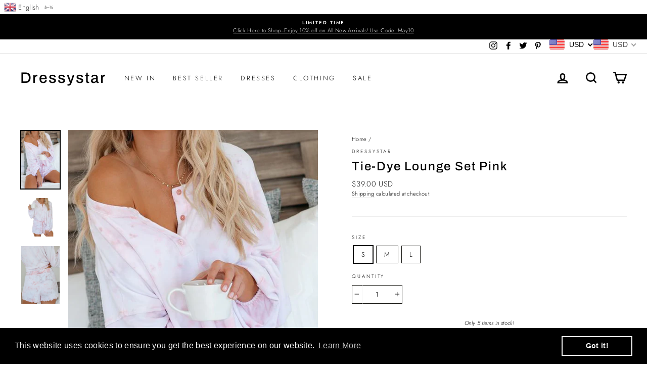

--- FILE ---
content_type: text/html; charset=utf-8
request_url: https://www.dressystar.com/products/tie-dye-lounge-set-pink
body_size: 40296
content:


<!doctype html>
<html class="no-js" lang="ShopLocaleDrop">
<head>
<!-- Global site tag (gtag.js) - Google Ads: 648523581 -->
<script async src="https://www.googletagmanager.com/gtag/js?id=AW-648523581"></script>
<script>
  window.dataLayer = window.dataLayer || [];
  function gtag(){dataLayer.push(arguments);}
  gtag('js', new Date());

  gtag('config', 'AW-648523581');
</script>

<!-- Event snippet for Purchase conversion page -->
<script>
  gtag('event', 'conversion', {
      'send_to': 'AW-648523581/80BBCLOEw80BEL3enrUC',
      'value': 'value': ,,
      'currency': 'CNY',
      'transaction_id': ''
  });
</script>
  <meta charset="utf-8">
  <meta http-equiv="X-UA-Compatible" content="IE=edge,chrome=1">
  <meta name="viewport" content="width=device-width,initial-scale=1">
  <meta name="theme-color" content="#211904">
  <meta name="google-site-verification" content="DQKNFYVDktP2txkJX32JP4ZBRNWO-7tm13uLMfMR3yI" />
  <link rel="canonical" href="https://www.dressystar.com/products/tie-dye-lounge-set-pink">
  <meta name="format-detection" content="telephone=no"><link rel="shortcut icon" href="//www.dressystar.com/cdn/shop/files/1585296247321_32x32.jpg?v=1613548974" type="image/png" />
  <title>Tie-Dye Lounge Set Pink
&ndash; Dressystar
</title><meta name="description" content="Get comfy, put on the Dressystar pink Tie-Dye pajamas sets, and get ready for a beautiful night in! Soft and skin-friendly fabric creates a cozy top with a crewneck with buttons and long sleeves with elastic cuffs. Pair with the printed shorts featured ruffle hemline for a complete at-home look! Unlined 95% Polyester &amp;"><meta property="og:site_name" content="Dressystar">
  <meta property="og:url" content="https://www.dressystar.com/products/tie-dye-lounge-set-pink">
  <meta property="og:title" content="Tie-Dye Lounge Set Pink">
  <meta property="og:type" content="product">
  <meta property="og:description" content="Get comfy, put on the Dressystar pink Tie-Dye pajamas sets, and get ready for a beautiful night in! Soft and skin-friendly fabric creates a cozy top with a crewneck with buttons and long sleeves with elastic cuffs. Pair with the printed shorts featured ruffle hemline for a complete at-home look! Unlined 95% Polyester &amp;"><meta property="og:price:amount" content="39.00">
    <meta property="og:price:currency" content="USD"><meta property="og:image" content="http://www.dressystar.com/cdn/shop/products/ia_100005639_1200x630.jpg?v=1586516839"><meta property="og:image" content="http://www.dressystar.com/cdn/shop/products/ia_100000015_1200x630.jpg?v=1586516839"><meta property="og:image" content="http://www.dressystar.com/cdn/shop/products/ia_100005756_1200x630.jpg?v=1586516835">
  <meta property="og:image:secure_url" content="https://www.dressystar.com/cdn/shop/products/ia_100005639_1200x630.jpg?v=1586516839"><meta property="og:image:secure_url" content="https://www.dressystar.com/cdn/shop/products/ia_100000015_1200x630.jpg?v=1586516839"><meta property="og:image:secure_url" content="https://www.dressystar.com/cdn/shop/products/ia_100005756_1200x630.jpg?v=1586516835">
  <meta name="twitter:site" content="@AmazoDressystar">
  <meta name="twitter:card" content="summary_large_image">
  <meta name="twitter:title" content="Tie-Dye Lounge Set Pink">
  <meta name="twitter:description" content="Get comfy, put on the Dressystar pink Tie-Dye pajamas sets, and get ready for a beautiful night in! Soft and skin-friendly fabric creates a cozy top with a crewneck with buttons and long sleeves with elastic cuffs. Pair with the printed shorts featured ruffle hemline for a complete at-home look! Unlined 95% Polyester &amp;">

  <div class="panda_translate_element"></div> 


  <style data-shopify>
  @font-face {
  font-family: Archivo;
  font-weight: 500;
  font-style: normal;
  src: url("//www.dressystar.com/cdn/fonts/archivo/archivo_n5.272841b6d6b831864f7fecfa55541752bb399511.woff2") format("woff2"),
       url("//www.dressystar.com/cdn/fonts/archivo/archivo_n5.27fb58a71a175084eb68e15500549a69fe15738e.woff") format("woff");
}

  @font-face {
  font-family: Jost;
  font-weight: 300;
  font-style: normal;
  src: url("//www.dressystar.com/cdn/fonts/jost/jost_n3.a5df7448b5b8c9a76542f085341dff794ff2a59d.woff2") format("woff2"),
       url("//www.dressystar.com/cdn/fonts/jost/jost_n3.882941f5a26d0660f7dd135c08afc57fc6939a07.woff") format("woff");
}


  @font-face {
  font-family: Jost;
  font-weight: 600;
  font-style: normal;
  src: url("//www.dressystar.com/cdn/fonts/jost/jost_n6.ec1178db7a7515114a2d84e3dd680832b7af8b99.woff2") format("woff2"),
       url("//www.dressystar.com/cdn/fonts/jost/jost_n6.b1178bb6bdd3979fef38e103a3816f6980aeaff9.woff") format("woff");
}

  @font-face {
  font-family: Jost;
  font-weight: 300;
  font-style: italic;
  src: url("//www.dressystar.com/cdn/fonts/jost/jost_i3.8d4e97d98751190bb5824cdb405ec5b0049a74c0.woff2") format("woff2"),
       url("//www.dressystar.com/cdn/fonts/jost/jost_i3.1b7a65a16099fd3de6fdf1255c696902ed952195.woff") format("woff");
}

  @font-face {
  font-family: Jost;
  font-weight: 600;
  font-style: italic;
  src: url("//www.dressystar.com/cdn/fonts/jost/jost_i6.9af7e5f39e3a108c08f24047a4276332d9d7b85e.woff2") format("woff2"),
       url("//www.dressystar.com/cdn/fonts/jost/jost_i6.2bf310262638f998ed206777ce0b9a3b98b6fe92.woff") format("woff");
}

</style>

  <link href="//www.dressystar.com/cdn/shop/t/2/assets/theme.scss.css?v=116621790652687800871759259888" rel="stylesheet" type="text/css" media="all" />

  <style data-shopify>
    .collection-item__title {
      font-size: 12.0px;
    }

    @media screen and (min-width: 769px) {
      .collection-item__title {
        font-size: 15px;
      }
    }
  </style>

  <script>
    document.documentElement.className = document.documentElement.className.replace('no-js', 'js');

    window.theme = window.theme || {};
    theme.strings = {
      addToCart: "Add to cart",
      soldOut: "Sold Out",
      unavailable: "Unavailable",
      stockLabel: "Only [count] items in stock!",
      willNotShipUntil: "Will not ship until [date]",
      willBeInStockAfter: "Will be in stock after [date]",
      waitingForStock: "Inventory on the way",
      savePrice: "Save [saved_amount]",
      cartEmpty: "Your cart is currently empty.",
      cartTermsConfirmation: "You must agree with the terms and conditions of sales to check out"
    };
    theme.settings = {
      dynamicVariantsEnable: true,
      dynamicVariantType: "button",
      cartType: "page",
      moneyFormat: "\u003cspan class=money\u003e${{amount}} USD\u003c\/span\u003e",
      saveType: "percent",
      recentlyViewedEnabled: false,
      predictiveSearch: true,
      predictiveSearchType: "product,article,page",
      inventoryThreshold: 10,
      quickView: true,
      themeName: 'Impulse',
      themeVersion: "2.7.0"
    };
  </script>

  <script>window.performance && window.performance.mark && window.performance.mark('shopify.content_for_header.start');</script><meta name="google-site-verification" content="DQKNFYVDktP2txkJX32JP4ZBRNWO-7tm13uLMfMR3yI">
<meta id="shopify-digital-wallet" name="shopify-digital-wallet" content="/34635579527/digital_wallets/dialog">
<meta name="shopify-checkout-api-token" content="41ce2962877f35b3f618322377550cdf">
<meta id="in-context-paypal-metadata" data-shop-id="34635579527" data-venmo-supported="false" data-environment="production" data-locale="en_US" data-paypal-v4="true" data-currency="USD">
<link rel="alternate" type="application/json+oembed" href="https://www.dressystar.com/products/tie-dye-lounge-set-pink.oembed">
<script async="async" src="/checkouts/internal/preloads.js?locale=en-US"></script>
<script id="shopify-features" type="application/json">{"accessToken":"41ce2962877f35b3f618322377550cdf","betas":["rich-media-storefront-analytics"],"domain":"www.dressystar.com","predictiveSearch":true,"shopId":34635579527,"locale":"en"}</script>
<script>var Shopify = Shopify || {};
Shopify.shop = "dressystar-2.myshopify.com";
Shopify.locale = "en";
Shopify.currency = {"active":"USD","rate":"1.0"};
Shopify.country = "US";
Shopify.theme = {"name":"Impulse","id":90768277639,"schema_name":"Impulse","schema_version":"2.7.0","theme_store_id":857,"role":"main"};
Shopify.theme.handle = "null";
Shopify.theme.style = {"id":null,"handle":null};
Shopify.cdnHost = "www.dressystar.com/cdn";
Shopify.routes = Shopify.routes || {};
Shopify.routes.root = "/";</script>
<script type="module">!function(o){(o.Shopify=o.Shopify||{}).modules=!0}(window);</script>
<script>!function(o){function n(){var o=[];function n(){o.push(Array.prototype.slice.apply(arguments))}return n.q=o,n}var t=o.Shopify=o.Shopify||{};t.loadFeatures=n(),t.autoloadFeatures=n()}(window);</script>
<script id="shop-js-analytics" type="application/json">{"pageType":"product"}</script>
<script defer="defer" async type="module" src="//www.dressystar.com/cdn/shopifycloud/shop-js/modules/v2/client.init-shop-cart-sync_DtuiiIyl.en.esm.js"></script>
<script defer="defer" async type="module" src="//www.dressystar.com/cdn/shopifycloud/shop-js/modules/v2/chunk.common_CUHEfi5Q.esm.js"></script>
<script type="module">
  await import("//www.dressystar.com/cdn/shopifycloud/shop-js/modules/v2/client.init-shop-cart-sync_DtuiiIyl.en.esm.js");
await import("//www.dressystar.com/cdn/shopifycloud/shop-js/modules/v2/chunk.common_CUHEfi5Q.esm.js");

  window.Shopify.SignInWithShop?.initShopCartSync?.({"fedCMEnabled":true,"windoidEnabled":true});

</script>
<script>(function() {
  var isLoaded = false;
  function asyncLoad() {
    if (isLoaded) return;
    isLoaded = true;
    var urls = ["https:\/\/pandaapps.in\/apps\/languagepanda\/dist\/js\/language-pandav2.js?shop=dressystar-2.myshopify.com","https:\/\/cdn.shopify.com\/s\/files\/1\/0346\/3557\/9527\/t\/2\/assets\/booster_eu_cookie_34635579527.js?v=1585731210\u0026shop=dressystar-2.myshopify.com","https:\/\/api.omegatheme.com\/facebook-chat\/\/facebook-chat.js?shop=dressystar-2.myshopify.com","https:\/\/cdn.nfcube.com\/instafeed-e879e61b2130bdfd774608e71a464da6.js?shop=dressystar-2.myshopify.com"];
    for (var i = 0; i < urls.length; i++) {
      var s = document.createElement('script');
      s.type = 'text/javascript';
      s.async = true;
      s.src = urls[i];
      var x = document.getElementsByTagName('script')[0];
      x.parentNode.insertBefore(s, x);
    }
  };
  if(window.attachEvent) {
    window.attachEvent('onload', asyncLoad);
  } else {
    window.addEventListener('load', asyncLoad, false);
  }
})();</script>
<script id="__st">var __st={"a":34635579527,"offset":28800,"reqid":"ab2adeb9-55d6-4e8c-a8cf-873492e16e43-1767460641","pageurl":"www.dressystar.com\/products\/tie-dye-lounge-set-pink","u":"42ae20ee77dd","p":"product","rtyp":"product","rid":4864073990279};</script>
<script>window.ShopifyPaypalV4VisibilityTracking = true;</script>
<script id="captcha-bootstrap">!function(){'use strict';const t='contact',e='account',n='new_comment',o=[[t,t],['blogs',n],['comments',n],[t,'customer']],c=[[e,'customer_login'],[e,'guest_login'],[e,'recover_customer_password'],[e,'create_customer']],r=t=>t.map((([t,e])=>`form[action*='/${t}']:not([data-nocaptcha='true']) input[name='form_type'][value='${e}']`)).join(','),a=t=>()=>t?[...document.querySelectorAll(t)].map((t=>t.form)):[];function s(){const t=[...o],e=r(t);return a(e)}const i='password',u='form_key',d=['recaptcha-v3-token','g-recaptcha-response','h-captcha-response',i],f=()=>{try{return window.sessionStorage}catch{return}},m='__shopify_v',_=t=>t.elements[u];function p(t,e,n=!1){try{const o=window.sessionStorage,c=JSON.parse(o.getItem(e)),{data:r}=function(t){const{data:e,action:n}=t;return t[m]||n?{data:e,action:n}:{data:t,action:n}}(c);for(const[e,n]of Object.entries(r))t.elements[e]&&(t.elements[e].value=n);n&&o.removeItem(e)}catch(o){console.error('form repopulation failed',{error:o})}}const l='form_type',E='cptcha';function T(t){t.dataset[E]=!0}const w=window,h=w.document,L='Shopify',v='ce_forms',y='captcha';let A=!1;((t,e)=>{const n=(g='f06e6c50-85a8-45c8-87d0-21a2b65856fe',I='https://cdn.shopify.com/shopifycloud/storefront-forms-hcaptcha/ce_storefront_forms_captcha_hcaptcha.v1.5.2.iife.js',D={infoText:'Protected by hCaptcha',privacyText:'Privacy',termsText:'Terms'},(t,e,n)=>{const o=w[L][v],c=o.bindForm;if(c)return c(t,g,e,D).then(n);var r;o.q.push([[t,g,e,D],n]),r=I,A||(h.body.append(Object.assign(h.createElement('script'),{id:'captcha-provider',async:!0,src:r})),A=!0)});var g,I,D;w[L]=w[L]||{},w[L][v]=w[L][v]||{},w[L][v].q=[],w[L][y]=w[L][y]||{},w[L][y].protect=function(t,e){n(t,void 0,e),T(t)},Object.freeze(w[L][y]),function(t,e,n,w,h,L){const[v,y,A,g]=function(t,e,n){const i=e?o:[],u=t?c:[],d=[...i,...u],f=r(d),m=r(i),_=r(d.filter((([t,e])=>n.includes(e))));return[a(f),a(m),a(_),s()]}(w,h,L),I=t=>{const e=t.target;return e instanceof HTMLFormElement?e:e&&e.form},D=t=>v().includes(t);t.addEventListener('submit',(t=>{const e=I(t);if(!e)return;const n=D(e)&&!e.dataset.hcaptchaBound&&!e.dataset.recaptchaBound,o=_(e),c=g().includes(e)&&(!o||!o.value);(n||c)&&t.preventDefault(),c&&!n&&(function(t){try{if(!f())return;!function(t){const e=f();if(!e)return;const n=_(t);if(!n)return;const o=n.value;o&&e.removeItem(o)}(t);const e=Array.from(Array(32),(()=>Math.random().toString(36)[2])).join('');!function(t,e){_(t)||t.append(Object.assign(document.createElement('input'),{type:'hidden',name:u})),t.elements[u].value=e}(t,e),function(t,e){const n=f();if(!n)return;const o=[...t.querySelectorAll(`input[type='${i}']`)].map((({name:t})=>t)),c=[...d,...o],r={};for(const[a,s]of new FormData(t).entries())c.includes(a)||(r[a]=s);n.setItem(e,JSON.stringify({[m]:1,action:t.action,data:r}))}(t,e)}catch(e){console.error('failed to persist form',e)}}(e),e.submit())}));const S=(t,e)=>{t&&!t.dataset[E]&&(n(t,e.some((e=>e===t))),T(t))};for(const o of['focusin','change'])t.addEventListener(o,(t=>{const e=I(t);D(e)&&S(e,y())}));const B=e.get('form_key'),M=e.get(l),P=B&&M;t.addEventListener('DOMContentLoaded',(()=>{const t=y();if(P)for(const e of t)e.elements[l].value===M&&p(e,B);[...new Set([...A(),...v().filter((t=>'true'===t.dataset.shopifyCaptcha))])].forEach((e=>S(e,t)))}))}(h,new URLSearchParams(w.location.search),n,t,e,['guest_login'])})(!0,!0)}();</script>
<script integrity="sha256-4kQ18oKyAcykRKYeNunJcIwy7WH5gtpwJnB7kiuLZ1E=" data-source-attribution="shopify.loadfeatures" defer="defer" src="//www.dressystar.com/cdn/shopifycloud/storefront/assets/storefront/load_feature-a0a9edcb.js" crossorigin="anonymous"></script>
<script data-source-attribution="shopify.dynamic_checkout.dynamic.init">var Shopify=Shopify||{};Shopify.PaymentButton=Shopify.PaymentButton||{isStorefrontPortableWallets:!0,init:function(){window.Shopify.PaymentButton.init=function(){};var t=document.createElement("script");t.src="https://www.dressystar.com/cdn/shopifycloud/portable-wallets/latest/portable-wallets.en.js",t.type="module",document.head.appendChild(t)}};
</script>
<script data-source-attribution="shopify.dynamic_checkout.buyer_consent">
  function portableWalletsHideBuyerConsent(e){var t=document.getElementById("shopify-buyer-consent"),n=document.getElementById("shopify-subscription-policy-button");t&&n&&(t.classList.add("hidden"),t.setAttribute("aria-hidden","true"),n.removeEventListener("click",e))}function portableWalletsShowBuyerConsent(e){var t=document.getElementById("shopify-buyer-consent"),n=document.getElementById("shopify-subscription-policy-button");t&&n&&(t.classList.remove("hidden"),t.removeAttribute("aria-hidden"),n.addEventListener("click",e))}window.Shopify?.PaymentButton&&(window.Shopify.PaymentButton.hideBuyerConsent=portableWalletsHideBuyerConsent,window.Shopify.PaymentButton.showBuyerConsent=portableWalletsShowBuyerConsent);
</script>
<script data-source-attribution="shopify.dynamic_checkout.cart.bootstrap">document.addEventListener("DOMContentLoaded",(function(){function t(){return document.querySelector("shopify-accelerated-checkout-cart, shopify-accelerated-checkout")}if(t())Shopify.PaymentButton.init();else{new MutationObserver((function(e,n){t()&&(Shopify.PaymentButton.init(),n.disconnect())})).observe(document.body,{childList:!0,subtree:!0})}}));
</script>
<link id="shopify-accelerated-checkout-styles" rel="stylesheet" media="screen" href="https://www.dressystar.com/cdn/shopifycloud/portable-wallets/latest/accelerated-checkout-backwards-compat.css" crossorigin="anonymous">
<style id="shopify-accelerated-checkout-cart">
        #shopify-buyer-consent {
  margin-top: 1em;
  display: inline-block;
  width: 100%;
}

#shopify-buyer-consent.hidden {
  display: none;
}

#shopify-subscription-policy-button {
  background: none;
  border: none;
  padding: 0;
  text-decoration: underline;
  font-size: inherit;
  cursor: pointer;
}

#shopify-subscription-policy-button::before {
  box-shadow: none;
}

      </style>

<script>window.performance && window.performance.mark && window.performance.mark('shopify.content_for_header.end');</script>

  <script src="//www.dressystar.com/cdn/shop/t/2/assets/vendor-scripts-v6.js" defer="defer"></script>

  


  <script src="//www.dressystar.com/cdn/shop/t/2/assets/theme.js?v=164560876441134670631583576049" defer="defer"></script><script type="text/javascript" src="https://www.webyze.com/ProductColors/productcolors-1c1ee19df414bfb840b704cecfcd780610700707.js?shop=dressystar-2.myshopify.com" async></script>

<!-- Font icon for header icons -->
<link href="https://de454z9efqcli.cloudfront.net/safe-icons/css/wishlisthero-icons.css" rel="stylesheet"/>
<!-- Style for floating buttons and others -->
<style type="text/css">
    .wishlisthero-floating {
        position: absolute;
        right: 5px;
        top: 5px;
        z-index: 23;
        border-radius: 100%;
    }

    .wishlisthero-floating:hover {
        background-color: rgb(0, 0, 0, 0.05);
    }

    .wishlisthero-floating button {
        font-size: 20px !important;
        width: 40px !important;
        padding: 0.125em 0 0 !important;
    }

    /****************************************************************************************/
    /* For some theme shared view need some spacing */
    /*
    #wishlist-hero-shared-list-view {
  margin-top: 15px;
  margin-bottom: 15px;
}
#wishlist-hero-shared-list-view h1 {
  padding-left: 5px;
}

#wishlisthero-product-page-button-container {
  padding-top: 15px;
}
*/
    /****************************************************************************************/
    /* #wishlisthero-product-page-button-container button {
  padding-left: 1px !important;
} */
    /****************************************************************************************/
    /* Customize the indicator when wishlist has items AND the normal indicator not working */
    /* span.wishlist-hero-items-count {
  position: absolute;
  top: 5px;
  right: 5px;
  width: 5px;
  height: 5px;
  background-color: red; 
    border-radius: 100%;
}
*/
</style>  <!-- "snippets/judgeme_core.liquid" was not rendered, the associated app was uninstalled -->

<script>
window.mlvedaShopCurrency = "USD";
window.shopCurrency = "USD";
window.supported_currencies = "USD GBP EUR CAD AUD INR JPY";
</script>	  
<!-- RYVIU APP :: Settings global -->	
    <script>
        var ryviu_global_settings = {"design_settings":{"client_theme":"masonry","date":"timeago","colection":true,"no_review":true,"reviews_per_page":"10","sort":"late","verify_reply":true,"verify_review":true,"defaultDate":"timeago","showing":30,"timeAgo":true,"no_number":false,"defautDate":"timeago"},"form":{"colorTitle":"#696969","colorInput":"#464646","colorNotice":"#dd2c00","colorStarForm":"#ececec","starActivecolor":"#fdbc00","colorSubmit":"#ffffff","backgroundSubmit":"#00aeef","showtitleForm":true,"showTitle":true,"autoPublish":true,"loadAfterContentLoaded":true,"titleName":"Your Name","placeholderName":"John Smith","titleForm":"Rate Us","titleSuccess":"Thank you! Your review is submited.","noticeName":"Your name is required field","titleEmail":"Your Email","placeholderEmail":"example@yourdomain.com","noticeEmail":"Your email is required and valid email","titleSubject":"Review Title","placeholderSubject":"Look great","noticeSubject":"Title is required field","titleMessenger":"Review Content","noticeMessenger":"Your review is required field","placeholderMessenger":"Write something","titleSubmit":"Submit Your Review"},"import_settings":{"disable_empty_reviews":true,"disable_less_reviews":3,"inCountries":[],"nameAuto":true,"number_export":20,"only_images":false,"remove_text":"","translate":true,"formatName":"random"},"mail_settings":{"enableOrderHook":false,"autoSendRequest":false,"requestReviewTemplate":"default","questionTemplate":"default","replyTemplate":"default","newReviewNotice":false,"notiToCustomer":false,"notiToAdmin":false,"email_from_name":"Ryviu","email_from":"support@ryviu.com"},"questions":{"answer_form":"Your answers","answer_text":"Answer question","ask_community_text":"Ask the community","by_text":"Author","community_text":"Ask the community here","des_form":"Ask a question to the community here","email_form":"Your E-Mail Adresse","helpful_text":"Most helpful","input_text":"Have a question? Search for answers","name_form":"Your Name","newest_text":"Latest New","notice_form":"Complete before submitting","of_text":"of","on_text":"on","placeholder_answer_form":"Answer is a required field!","placeholder_question_form":"Question is a required field!","question_answer_form":"Question","question_form":"Your question","questions_text":"questions","showing_text":"Show","submit_answer_form":"Send a reply","submit_form":"Send a question","titleCustomer":"","title_answer_form":"Answer question","title_form":"No answer found?","write_question_text":"Ask a question"},"review_widget":{"star":1,"hidedate":false,"noreview":true,"showspam":true,"style":"style2","order_by":"late","starStyle":"style1","starActiveStyle":"style1","starcolor":"#e6e6e6","dateSelect":"dateDefaut","title":true,"noavatar":false,"nostars":false,"customDate":"dd\/MM\/yy","starActivecolor":"#fdbc00","colorTitle":"#6c8187","colorAvatar":"#f8f8f8","colorWrite":"#ffffff","backgroundWrite":"#ffb102","colorVerified":"#05d92d","nowrite":false,"disablePurchase":false,"disableWidget":false,"disableReply":false,"disableHelpul":false,"nolastname":false,"hideFlag":false,"payment_type":"Monthly","reviewText":"review","outofText":"out of","starsText":"stars","helpulText":"Is this helpful?","ryplyText":"Comment","latestText":"Latest","oldestText":"Oldest","tstar5":"Excellent","tstar4":"Very Good","tstar3":"Average","tstar2":"Poor","tstar1":"Terrible","showingText":"Showing","ofText":"of","reviewsText":"reviews","noReviews":"No reviews","firstReview":"Write a first review now","showText":"Show:","sortbyText":"Sort by:","titleWrite":"Write a review","textVerified":"Verified Purchase","titleCustomer":"Customer Reviews","backgroundRyviu":"transparent","paddingTop":"0","paddingLeft":"0","paddingRight":"0","paddingBottom":"0","borderWidth":"0","borderStyle":"solid","borderColor":"#ffffff","show_title_customer":false,"filter_reviews":"all","filter_reviews_local":"US","random_from":0,"random_to":20,"starHeight":13}};
    </script>
<!-- RYVIU APP -->
<!-- BEGIN app block: shopify://apps/beast-currency-converter/blocks/doubly/267afa86-a419-4d5b-a61b-556038e7294d -->


	<script>
		var DoublyGlobalCurrency, catchXHR = true, bccAppVersion = 1;
       	var DoublyGlobal = {
			theme : 'flags_theme',
			spanClass : 'money',
			cookieName : '_g1586500779',
			ratesUrl :  'https://init.grizzlyapps.com/9e32c84f0db4f7b1eb40c32bdb0bdea9',
			geoUrl : 'https://currency.grizzlyapps.com/83d400c612f9a099fab8f76dcab73a48',
			shopCurrency : 'USD',
            allowedCurrencies : '["USD","EUR","GBP","CAD","AUD"]',
			countriesJSON : '[]',
			currencyMessage : 'All orders are processed in USD. While the content of your cart is currently displayed in <span class="selected-currency"></span>, you will checkout using USD at the most current exchange rate.',
            currencyFormat : 'money_with_currency_format',
			euroFormat : 'amount',
            removeDecimals : 0,
            roundDecimals : 0,
            roundTo : '99',
            autoSwitch : 0,
			showPriceOnHover : 0,
            showCurrencyMessage : false,
			hideConverter : '',
			forceJqueryLoad : false,
			beeketing : true,
			themeScript : '',
			customerScriptBefore : '',
			customerScriptAfter : '',
			debug: false
		};

		<!-- inline script: fixes + various plugin js functions -->
		DoublyGlobal.themeScript = "if(DoublyGlobal.debug) debugger;jQueryGrizzly('body>.doubly-wrapper').remove(); if(jQueryGrizzly('#shopify-section-header .toolbar__social').find('li').length != 0) { jQueryGrizzly('#shopify-section-header .toolbar__social').append('<li class=\"doubly-wrapper doubly-alpha\"><\/li>'); } else { jQueryGrizzly('.site-nav__icons a.js-drawer-open-cart').before('<div class=\"doubly-wrapper doubly-alpha doubly-header\"><\/div>'); } if(jQueryGrizzly('.site-footer').find('.payment-icons').length != 0) { jQueryGrizzly('.site-footer .payment-icons').before('<div class=\"doubly-wrapper doubly-beta\"><\/div>'); } else { jQueryGrizzly('.site-footer>.page-width .footer__small-text').first().before('<div class=\"doubly-wrapper doubly-beta\"><\/div>'); } jQueryGrizzly('#NavDrawer .drawer__title').prepend('<div class=\"doubly-wrapper doubly-gamma\"><\/div>'); function addDoublyMessage() { if (jQueryGrizzly('form.cart .doubly-message').length==0) { jQueryGrizzly('form.cart .cart__row .cart__checkout-wrapper').before('<div class=\"doubly-message\"><\/div>'); } if (jQueryGrizzly('#CartDrawer #CartContainer .doubly-message').length==0) { jQueryGrizzly('#CartDrawer #CartContainer .ajaxcart__note').last().after('<div class=\"doubly-message\"><\/div>'); } if (jQueryGrizzly('form#CartPageForm .doubly-message').length==0) { jQueryGrizzly('form#CartPageForm .cart__checkout-wrapper').before('<div class=\"doubly-message\"><\/div>'); } if (jQueryGrizzly('form#CartDrawerForm .doubly-message').length==0) { jQueryGrizzly('form#CartDrawerForm .cart__checkout-wrapper').before('<div class=\"doubly-message\"><\/div>'); } } addDoublyMessage(); function afterCurrencySwitcherInit() { jQueryGrizzly('.doubly-wrapper .doubly-nice-select').addClass('slim'); } jQueryGrizzly('head').append('<style> .doubly-wrapper { float:none; display:inline-block; } .doubly-wrapper.doubly-alpha:not(.doubly-header) { margin-left:10px; } .doubly-wrapper.doubly-header { margin-bottom:-5px; } .doubly-wrapper.doubly-beta { margin-top:10px; margin-bottom:25px; } .doubly-wrapper.doubly-beta .doubly-nice-select.right .list { top:-211px; right:-100px; height:200px; } .doubly-wrapper.doubly-gamma .doubly-nice-select.right .list { left:-10px; right:auto; } .doubly-wrapper.doubly-alpha .doubly-nice-select .current { color:#000000 !important; } .doubly-wrapper.doubly-alpha .doubly-nice-select:after { border-color:#000000!important; }.doubly-wrapper.doubly-beta .doubly-nice-select .current { color:#020000 !important; } .doubly-wrapper.doubly-beta .doubly-nice-select:after { border-color:#020000!important; }.doubly-wrapper.doubly-gamma .doubly-nice-select .current { color:#000000 !important; } .doubly-wrapper.doubly-gamma .doubly-nice-select:after { border-color:#000000!important; } .is-light .doubly-wrapper.doubly-header .doubly-nice-select .current { color:#fff !important; } .is-light .doubly-wrapper.doubly-header .doubly-nice-select::after { border-color:#fff !important; } @media screen and (min-width:769px) { .doubly-wrapper.doubly-beta, .doubly-wrapper.doubly-gamma { display:none; } } @media screen and (max-width:768px) { .doubly-wrapper.doubly-alpha, .doubly-wrapper.doubly-alpha-header { display:none; } #NavDrawer .drawer__fixed-header { z-index:1; } } <\/style>'); function addSideCartQuantityConversion() { jQueryGrizzly('#CartDrawerForm .js-qty__wrapper button.js-qty__adjust, .ajaxcart__product .js-qty__wrapper button.js-qty__adjust').unbind('click.changeSideValues touchend.changeSideValues'); jQueryGrizzly('#CartDrawerForm .js-qty__wrapper button.js-qty__adjust, .ajaxcart__product .js-qty__wrapper button.js-qty__adjust').bind('click.changeSideValues touchend.changeSideValues', function() { setTimeout(function(){ DoublyCurrency.convertAll(jQueryGrizzly('[name=doubly-currencies]').val()); initExtraFeatures(); addSideCartQuantityConversion(); },500); setTimeout(function(){ DoublyCurrency.convertAll(jQueryGrizzly('[name=doubly-currencies]').val()); initExtraFeatures(); addSideCartQuantityConversion(); },1000); setTimeout(function(){ DoublyCurrency.convertAll(jQueryGrizzly('[name=doubly-currencies]').val()); initExtraFeatures(); addSideCartQuantityConversion(); },1500); }); } addSideCartQuantityConversion(); jQueryGrizzly('.product-single__form button.add-to-cart').bind('click.changeSideValues touchend.changeSideValues', function() { setTimeout(function(){ DoublyCurrency.convertAll(jQueryGrizzly('[name=doubly-currencies]').val()); initExtraFeatures(); addSideCartQuantityConversion(); },500); setTimeout(function(){ DoublyCurrency.convertAll(jQueryGrizzly('[name=doubly-currencies]').val()); initExtraFeatures(); addSideCartQuantityConversion(); },1000); setTimeout(function(){ DoublyCurrency.convertAll(jQueryGrizzly('[name=doubly-currencies]').val()); initExtraFeatures(); addSideCartQuantityConversion(); },2000); }); function addConversionBindings() { jQueryGrizzly('.variant-input>select').unbind('change.changeCurrency'); jQueryGrizzly('.variant-input>select').bind('change.changeCurrency', function() { setTimeout(function(){ DoublyCurrency.convertAll(jQueryGrizzly('[name=doubly-currencies]').val()); initExtraFeatures(); },10); }); jQueryGrizzly('.variant-input-wrap>select').unbind('change.changeCurrency'); jQueryGrizzly('.variant-input-wrap>select').bind('change.changeCurrency', function() { setTimeout(function(){ DoublyCurrency.convertAll(jQueryGrizzly('[name=doubly-currencies]').val()); initExtraFeatures(); },10); }); jQueryGrizzly('.variant-input-wrap>label.variant__button-label').unbind('click.changeCurrency touchend.changeCurrency'); jQueryGrizzly('.variant-input-wrap>label.variant__button-label').bind('click.changeCurrency touchend.changeCurrency', function() { setTimeout(function(){ DoublyCurrency.convertAll(jQueryGrizzly('[name=doubly-currencies]').val()); initExtraFeatures(); },10); }); jQueryGrizzly('.variant-input>label.variant__button-label').unbind('click.changeCurrency touchend.changeCurrency'); jQueryGrizzly('.variant-input>label.variant__button-label').bind('click.changeCurrency touchend.changeCurrency', function() { setTimeout(function(){ DoublyCurrency.convertAll(jQueryGrizzly('[name=doubly-currencies]').val()); initExtraFeatures(); },10); }); } addConversionBindings(); jQueryGrizzly('.grid-product__link .quick-product__btn').bind('click.changeCurrency touchend.changeCurrency', function() { setTimeout(function(){ addConversionBindings(); DoublyCurrency.convertAll(jQueryGrizzly('[name=doubly-currencies]').val()); initExtraFeatures(); },500); setTimeout(function(){ addConversionBindings(); DoublyCurrency.convertAll(jQueryGrizzly('[name=doubly-currencies]').val()); initExtraFeatures(); },1000); setTimeout(function(){ addConversionBindings(); DoublyCurrency.convertAll(jQueryGrizzly('[name=doubly-currencies]').val()); initExtraFeatures(); },1500); }); jQueryGrizzly(document).bind('ajaxComplete.sideCartMessage', function() { setTimeout(function(){ addDoublyMessage(); DoublyCurrency.convertAll(jQueryGrizzly('[name=doubly-currencies]').val()); initExtraFeatures(); },10); setTimeout(function(){ DoublyCurrency.convertAll(jQueryGrizzly('[name=doubly-currencies]').val()); initExtraFeatures(); },250); setTimeout(function(){ DoublyCurrency.convertAll(jQueryGrizzly('[name=doubly-currencies]').val()); initExtraFeatures(); },500); }); if(window.location.href.indexOf('\/checkouts') != -1 || window.location.href.indexOf('\/password') != -1 || window.location.href.indexOf('\/orders') != -1) { jQueryGrizzly('head').append('<style> .doubly-float, .doubly-wrapper { display:none !important; } <\/style>'); }";
                    DoublyGlobal.initNiceSelect = function(){
                        !function(e) {
                            e.fn.niceSelect = function() {
                                this.each(function() {
                                    var s = e(this);
                                    var t = s.next()
                                    , n = s.find('option')
                                    , a = s.find('option:selected');
                                    t.find('.current').html('<span class="flags flags-' + a.data('country') + '"></span> &nbsp;' + a.data('display') || a.text());
                                }),
                                e(document).off('.nice_select'),
                                e(document).on('click.nice_select', '.doubly-nice-select.doubly-nice-select', function(s) {
                                    var t = e(this);
                                    e('.doubly-nice-select').not(t).removeClass('open'),
                                    t.toggleClass('open'),
                                    t.hasClass('open') ? (t.find('.option'),
                                    t.find('.focus').removeClass('focus'),
                                    t.find('.selected').addClass('focus')) : t.focus()
                                }),
                                e(document).on('click.nice_select', function(s) {
                                    0 === e(s.target).closest('.doubly-nice-select').length && e('.doubly-nice-select').removeClass('open').find('.option')
                                }),
                                e(document).on('click.nice_select', '.doubly-nice-select .option', function(s) {
                                    var t = e(this);
                                    e('.doubly-nice-select').each(function() {
                                        var s = e(this).find('.option[data-value="' + t.data('value') + '"]')
                                        , n = s.closest('.doubly-nice-select');
                                        n.find('.selected').removeClass('selected'),
                                        s.addClass('selected');
                                        var a = '<span class="flags flags-' + s.data('country') + '"></span> &nbsp;' + s.data('display') || s.text();
                                        n.find('.current').html(a),
                                        n.prev('select').val(s.data('value')).trigger('change')
                                    })
                                }),
                                e(document).on('keydown.nice_select', '.doubly-nice-select', function(s) {
                                    var t = e(this)
                                    , n = e(t.find('.focus') || t.find('.list .option.selected'));
                                    if (32 == s.keyCode || 13 == s.keyCode)
                                        return t.hasClass('open') ? n.trigger('click') : t.trigger('click'),
                                        !1;
                                    if (40 == s.keyCode)
                                        return t.hasClass('open') ? n.next().length > 0 && (t.find('.focus').removeClass('focus'),
                                        n.next().addClass('focus')) : t.trigger('click'),
                                        !1;
                                    if (38 == s.keyCode)
                                        return t.hasClass('open') ? n.prev().length > 0 && (t.find('.focus').removeClass('focus'),
                                        n.prev().addClass('focus')) : t.trigger('click'),
                                        !1;
                                    if (27 == s.keyCode)
                                        t.hasClass('open') && t.trigger('click');
                                    else if (9 == s.keyCode && t.hasClass('open'))
                                        return !1
                                })
                            }
                        }(jQueryGrizzly);
                    };
                DoublyGlobal.addSelect = function(){
                    /* add select in select wrapper or body */  
                    if (jQueryGrizzly('.doubly-wrapper').length>0) { 
                        var doublyWrapper = '.doubly-wrapper';
                    } else if (jQueryGrizzly('.doubly-float').length==0) {
                        var doublyWrapper = '.doubly-float';
                        jQueryGrizzly('body').append('<div class="doubly-float"></div>');
                    }
                    document.querySelectorAll(doublyWrapper).forEach(function(el) {
                        el.insertAdjacentHTML('afterbegin', '<select class="currency-switcher right" name="doubly-currencies"><option value="USD" data-country="United-States" data-currency-symbol="&#36;" data-display="USD">US Dollar</option><option value="EUR" data-country="European-Union" data-currency-symbol="&#8364;" data-display="EUR">Euro</option><option value="GBP" data-country="United-Kingdom" data-currency-symbol="&#163;" data-display="GBP">British Pound Sterling</option><option value="CAD" data-country="Canada" data-currency-symbol="&#36;" data-display="CAD">Canadian Dollar</option><option value="AUD" data-country="Australia" data-currency-symbol="&#36;" data-display="AUD">Australian Dollar</option></select> <div class="doubly-nice-select currency-switcher right" data-nosnippet> <span class="current notranslate"></span> <ul class="list"> <li class="option notranslate" data-value="USD" data-country="United-States" data-currency-symbol="&#36;" data-display="USD"><span class="flags flags-United-States"></span> &nbsp;US Dollar</li><li class="option notranslate" data-value="EUR" data-country="European-Union" data-currency-symbol="&#8364;" data-display="EUR"><span class="flags flags-European-Union"></span> &nbsp;Euro</li><li class="option notranslate" data-value="GBP" data-country="United-Kingdom" data-currency-symbol="&#163;" data-display="GBP"><span class="flags flags-United-Kingdom"></span> &nbsp;British Pound Sterling</li><li class="option notranslate" data-value="CAD" data-country="Canada" data-currency-symbol="&#36;" data-display="CAD"><span class="flags flags-Canada"></span> &nbsp;Canadian Dollar</li><li class="option notranslate" data-value="AUD" data-country="Australia" data-currency-symbol="&#36;" data-display="AUD"><span class="flags flags-Australia"></span> &nbsp;Australian Dollar</li> </ul> </div>');
                    });
                }
		var bbb = "";
	</script>
	
	
	<!-- inline styles -->
	<style> 
		
		.flags{background-image:url("https://cdn.shopify.com/extensions/01997e3d-dbe8-7f57-a70f-4120f12c2b07/currency-54/assets/currency-flags.png")}
		.flags-small{background-image:url("https://cdn.shopify.com/extensions/01997e3d-dbe8-7f57-a70f-4120f12c2b07/currency-54/assets/currency-flags-small.png")}
		select.currency-switcher{display:none}.doubly-nice-select{-webkit-tap-highlight-color:transparent;background-color:#fff;border-radius:5px;border:1px solid #e8e8e8;box-sizing:border-box;cursor:pointer;display:block;float:left;font-family:"Helvetica Neue",Arial;font-size:14px;font-weight:400;height:42px;line-height:40px;outline:0;padding-left:12px;padding-right:30px;position:relative;text-align:left!important;transition:none;/*transition:all .2s ease-in-out;*/-webkit-user-select:none;-moz-user-select:none;-ms-user-select:none;user-select:none;white-space:nowrap;width:auto}.doubly-nice-select:hover{border-color:#dbdbdb}.doubly-nice-select.open,.doubly-nice-select:active,.doubly-nice-select:focus{border-color:#88bfff}.doubly-nice-select:after{border-bottom:2px solid #999;border-right:2px solid #999;content:"";display:block;height:5px;box-sizing:content-box;pointer-events:none;position:absolute;right:14px;top:16px;-webkit-transform-origin:66% 66%;transform-origin:66% 66%;-webkit-transform:rotate(45deg);transform:rotate(45deg);transition:transform .15s ease-in-out;width:5px}.doubly-nice-select.open:after{-webkit-transform:rotate(-135deg);transform:rotate(-135deg)}.doubly-nice-select.open .list{opacity:1;pointer-events:auto;-webkit-transform:scale(1) translateY(0);transform:scale(1) translateY(0); z-index:1000000 !important;}.doubly-nice-select.disabled{border-color:#ededed;color:#999;pointer-events:none}.doubly-nice-select.disabled:after{border-color:#ccc}.doubly-nice-select.wide{width:100%}.doubly-nice-select.wide .list{left:0!important;right:0!important}.doubly-nice-select.right{float:right}.doubly-nice-select.right .list{left:auto;right:0}.doubly-nice-select.small{font-size:12px;height:36px;line-height:34px}.doubly-nice-select.small:after{height:4px;width:4px}.flags-Afghanistan,.flags-Albania,.flags-Algeria,.flags-Andorra,.flags-Angola,.flags-Antigua-and-Barbuda,.flags-Argentina,.flags-Armenia,.flags-Aruba,.flags-Australia,.flags-Austria,.flags-Azerbaijan,.flags-Bahamas,.flags-Bahrain,.flags-Bangladesh,.flags-Barbados,.flags-Belarus,.flags-Belgium,.flags-Belize,.flags-Benin,.flags-Bermuda,.flags-Bhutan,.flags-Bitcoin,.flags-Bolivia,.flags-Bosnia-and-Herzegovina,.flags-Botswana,.flags-Brazil,.flags-Brunei,.flags-Bulgaria,.flags-Burkina-Faso,.flags-Burundi,.flags-Cambodia,.flags-Cameroon,.flags-Canada,.flags-Cape-Verde,.flags-Cayman-Islands,.flags-Central-African-Republic,.flags-Chad,.flags-Chile,.flags-China,.flags-Colombia,.flags-Comoros,.flags-Congo-Democratic,.flags-Congo-Republic,.flags-Costa-Rica,.flags-Cote-d_Ivoire,.flags-Croatia,.flags-Cuba,.flags-Curacao,.flags-Cyprus,.flags-Czech-Republic,.flags-Denmark,.flags-Djibouti,.flags-Dominica,.flags-Dominican-Republic,.flags-East-Timor,.flags-Ecuador,.flags-Egypt,.flags-El-Salvador,.flags-Equatorial-Guinea,.flags-Eritrea,.flags-Estonia,.flags-Ethiopia,.flags-European-Union,.flags-Falkland-Islands,.flags-Fiji,.flags-Finland,.flags-France,.flags-Gabon,.flags-Gambia,.flags-Georgia,.flags-Germany,.flags-Ghana,.flags-Gibraltar,.flags-Grecee,.flags-Grenada,.flags-Guatemala,.flags-Guernsey,.flags-Guinea,.flags-Guinea-Bissau,.flags-Guyana,.flags-Haiti,.flags-Honduras,.flags-Hong-Kong,.flags-Hungary,.flags-IMF,.flags-Iceland,.flags-India,.flags-Indonesia,.flags-Iran,.flags-Iraq,.flags-Ireland,.flags-Isle-of-Man,.flags-Israel,.flags-Italy,.flags-Jamaica,.flags-Japan,.flags-Jersey,.flags-Jordan,.flags-Kazakhstan,.flags-Kenya,.flags-Korea-North,.flags-Korea-South,.flags-Kosovo,.flags-Kuwait,.flags-Kyrgyzstan,.flags-Laos,.flags-Latvia,.flags-Lebanon,.flags-Lesotho,.flags-Liberia,.flags-Libya,.flags-Liechtenstein,.flags-Lithuania,.flags-Luxembourg,.flags-Macao,.flags-Macedonia,.flags-Madagascar,.flags-Malawi,.flags-Malaysia,.flags-Maldives,.flags-Mali,.flags-Malta,.flags-Marshall-Islands,.flags-Mauritania,.flags-Mauritius,.flags-Mexico,.flags-Micronesia-_Federated_,.flags-Moldova,.flags-Monaco,.flags-Mongolia,.flags-Montenegro,.flags-Morocco,.flags-Mozambique,.flags-Myanmar,.flags-Namibia,.flags-Nauru,.flags-Nepal,.flags-Netherlands,.flags-New-Zealand,.flags-Nicaragua,.flags-Niger,.flags-Nigeria,.flags-Norway,.flags-Oman,.flags-Pakistan,.flags-Palau,.flags-Panama,.flags-Papua-New-Guinea,.flags-Paraguay,.flags-Peru,.flags-Philippines,.flags-Poland,.flags-Portugal,.flags-Qatar,.flags-Romania,.flags-Russia,.flags-Rwanda,.flags-Saint-Helena,.flags-Saint-Kitts-and-Nevis,.flags-Saint-Lucia,.flags-Saint-Vincent-and-the-Grenadines,.flags-Samoa,.flags-San-Marino,.flags-Sao-Tome-and-Principe,.flags-Saudi-Arabia,.flags-Seborga,.flags-Senegal,.flags-Serbia,.flags-Seychelles,.flags-Sierra-Leone,.flags-Singapore,.flags-Slovakia,.flags-Slovenia,.flags-Solomon-Islands,.flags-Somalia,.flags-South-Africa,.flags-South-Sudan,.flags-Spain,.flags-Sri-Lanka,.flags-Sudan,.flags-Suriname,.flags-Swaziland,.flags-Sweden,.flags-Switzerland,.flags-Syria,.flags-Taiwan,.flags-Tajikistan,.flags-Tanzania,.flags-Thailand,.flags-Togo,.flags-Tonga,.flags-Trinidad-and-Tobago,.flags-Tunisia,.flags-Turkey,.flags-Turkmenistan,.flags-Tuvalu,.flags-Uganda,.flags-Ukraine,.flags-United-Arab-Emirates,.flags-United-Kingdom,.flags-United-States,.flags-Uruguay,.flags-Uzbekistan,.flags-Vanuatu,.flags-Vatican-City,.flags-Venezuela,.flags-Vietnam,.flags-Wallis-and-Futuna,.flags-XAG,.flags-XAU,.flags-XPT,.flags-Yemen,.flags-Zambia,.flags-Zimbabwe{width:30px;height:20px}.doubly-nice-select.small .option{line-height:34px;min-height:34px}.doubly-nice-select .list{background-color:#fff;border-radius:5px;box-shadow:0 0 0 1px rgba(68,68,68,.11);box-sizing:border-box;margin:4px 0 0!important;opacity:0;overflow:scroll;overflow-x:hidden;padding:0;pointer-events:none;position:absolute;top:100%;max-height:260px;left:0;-webkit-transform-origin:50% 0;transform-origin:50% 0;-webkit-transform:scale(.75) translateY(-21px);transform:scale(.75) translateY(-21px);transition:all .2s cubic-bezier(.5,0,0,1.25),opacity .15s ease-out;z-index:100000}.doubly-nice-select .current img,.doubly-nice-select .option img{vertical-align:top;padding-top:10px}.doubly-nice-select .list:hover .option:not(:hover){background-color:transparent!important}.doubly-nice-select .option{font-size:13px !important;float:none!important;text-align:left !important;margin:0px !important;font-family:Helvetica Neue,Arial !important;letter-spacing:normal;text-transform:none;display:block!important;cursor:pointer;font-weight:400;line-height:40px!important;list-style:none;min-height:40px;min-width:55px;margin-bottom:0;outline:0;padding-left:18px!important;padding-right:52px!important;text-align:left;transition:all .2s}.doubly-nice-select .option.focus,.doubly-nice-select .option.selected.focus,.doubly-nice-select .option:hover{background-color:#f6f6f6}.doubly-nice-select .option.selected{font-weight:700}.doubly-nice-select .current img{line-height:45px}.doubly-nice-select.slim{padding:0 18px 0 0;height:20px;line-height:20px;border:0;background:0 0!important}.doubly-nice-select.slim .current .flags{margin-top:0 !important}.doubly-nice-select.slim:after{right:4px;top:6px}.flags{background-repeat:no-repeat;display:block;margin:10px 4px 0 0 !important;float:left}.flags-Zimbabwe{background-position:-5px -5px}.flags-Zambia{background-position:-45px -5px}.flags-Yemen{background-position:-85px -5px}.flags-Vietnam{background-position:-125px -5px}.flags-Venezuela{background-position:-165px -5px}.flags-Vatican-City{background-position:-205px -5px}.flags-Vanuatu{background-position:-245px -5px}.flags-Uzbekistan{background-position:-285px -5px}.flags-Uruguay{background-position:-325px -5px}.flags-United-States{background-position:-365px -5px}.flags-United-Kingdom{background-position:-405px -5px}.flags-United-Arab-Emirates{background-position:-445px -5px}.flags-Ukraine{background-position:-5px -35px}.flags-Uganda{background-position:-45px -35px}.flags-Tuvalu{background-position:-85px -35px}.flags-Turkmenistan{background-position:-125px -35px}.flags-Turkey{background-position:-165px -35px}.flags-Tunisia{background-position:-205px -35px}.flags-Trinidad-and-Tobago{background-position:-245px -35px}.flags-Tonga{background-position:-285px -35px}.flags-Togo{background-position:-325px -35px}.flags-Thailand{background-position:-365px -35px}.flags-Tanzania{background-position:-405px -35px}.flags-Tajikistan{background-position:-445px -35px}.flags-Taiwan{background-position:-5px -65px}.flags-Syria{background-position:-45px -65px}.flags-Switzerland{background-position:-85px -65px}.flags-Sweden{background-position:-125px -65px}.flags-Swaziland{background-position:-165px -65px}.flags-Suriname{background-position:-205px -65px}.flags-Sudan{background-position:-245px -65px}.flags-Sri-Lanka{background-position:-285px -65px}.flags-Spain{background-position:-325px -65px}.flags-South-Sudan{background-position:-365px -65px}.flags-South-Africa{background-position:-405px -65px}.flags-Somalia{background-position:-445px -65px}.flags-Solomon-Islands{background-position:-5px -95px}.flags-Slovenia{background-position:-45px -95px}.flags-Slovakia{background-position:-85px -95px}.flags-Singapore{background-position:-125px -95px}.flags-Sierra-Leone{background-position:-165px -95px}.flags-Seychelles{background-position:-205px -95px}.flags-Serbia{background-position:-245px -95px}.flags-Senegal{background-position:-285px -95px}.flags-Saudi-Arabia{background-position:-325px -95px}.flags-Sao-Tome-and-Principe{background-position:-365px -95px}.flags-San-Marino{background-position:-405px -95px}.flags-Samoa{background-position:-445px -95px}.flags-Saint-Vincent-and-the-Grenadines{background-position:-5px -125px}.flags-Saint-Lucia{background-position:-45px -125px}.flags-Saint-Kitts-and-Nevis{background-position:-85px -125px}.flags-Rwanda{background-position:-125px -125px}.flags-Russia{background-position:-165px -125px}.flags-Romania{background-position:-205px -125px}.flags-Qatar{background-position:-245px -125px}.flags-Portugal{background-position:-285px -125px}.flags-Poland{background-position:-325px -125px}.flags-Philippines{background-position:-365px -125px}.flags-Peru{background-position:-405px -125px}.flags-Paraguay{background-position:-445px -125px}.flags-Papua-New-Guinea{background-position:-5px -155px}.flags-Panama{background-position:-45px -155px}.flags-Palau{background-position:-85px -155px}.flags-Pakistan{background-position:-125px -155px}.flags-Oman{background-position:-165px -155px}.flags-Norway{background-position:-205px -155px}.flags-Nigeria{background-position:-245px -155px}.flags-Niger{background-position:-285px -155px}.flags-Nicaragua{background-position:-325px -155px}.flags-New-Zealand{background-position:-365px -155px}.flags-Netherlands{background-position:-405px -155px}.flags-Nepal{background-position:-445px -155px}.flags-Nauru{background-position:-5px -185px}.flags-Namibia{background-position:-45px -185px}.flags-Myanmar{background-position:-85px -185px}.flags-Mozambique{background-position:-125px -185px}.flags-Morocco{background-position:-165px -185px}.flags-Montenegro{background-position:-205px -185px}.flags-Mongolia{background-position:-245px -185px}.flags-Monaco{background-position:-285px -185px}.flags-Moldova{background-position:-325px -185px}.flags-Micronesia-_Federated_{background-position:-365px -185px}.flags-Mexico{background-position:-405px -185px}.flags-Mauritius{background-position:-445px -185px}.flags-Mauritania{background-position:-5px -215px}.flags-Marshall-Islands{background-position:-45px -215px}.flags-Malta{background-position:-85px -215px}.flags-Mali{background-position:-125px -215px}.flags-Maldives{background-position:-165px -215px}.flags-Malaysia{background-position:-205px -215px}.flags-Malawi{background-position:-245px -215px}.flags-Madagascar{background-position:-285px -215px}.flags-Macedonia{background-position:-325px -215px}.flags-Luxembourg{background-position:-365px -215px}.flags-Lithuania{background-position:-405px -215px}.flags-Liechtenstein{background-position:-445px -215px}.flags-Libya{background-position:-5px -245px}.flags-Liberia{background-position:-45px -245px}.flags-Lesotho{background-position:-85px -245px}.flags-Lebanon{background-position:-125px -245px}.flags-Latvia{background-position:-165px -245px}.flags-Laos{background-position:-205px -245px}.flags-Kyrgyzstan{background-position:-245px -245px}.flags-Kuwait{background-position:-285px -245px}.flags-Kosovo{background-position:-325px -245px}.flags-Korea-South{background-position:-365px -245px}.flags-Korea-North{background-position:-405px -245px}.flags-Kiribati{width:30px;height:20px;background-position:-445px -245px}.flags-Kenya{background-position:-5px -275px}.flags-Kazakhstan{background-position:-45px -275px}.flags-Jordan{background-position:-85px -275px}.flags-Japan{background-position:-125px -275px}.flags-Jamaica{background-position:-165px -275px}.flags-Italy{background-position:-205px -275px}.flags-Israel{background-position:-245px -275px}.flags-Ireland{background-position:-285px -275px}.flags-Iraq{background-position:-325px -275px}.flags-Iran{background-position:-365px -275px}.flags-Indonesia{background-position:-405px -275px}.flags-India{background-position:-445px -275px}.flags-Iceland{background-position:-5px -305px}.flags-Hungary{background-position:-45px -305px}.flags-Honduras{background-position:-85px -305px}.flags-Haiti{background-position:-125px -305px}.flags-Guyana{background-position:-165px -305px}.flags-Guinea{background-position:-205px -305px}.flags-Guinea-Bissau{background-position:-245px -305px}.flags-Guatemala{background-position:-285px -305px}.flags-Grenada{background-position:-325px -305px}.flags-Grecee{background-position:-365px -305px}.flags-Ghana{background-position:-405px -305px}.flags-Germany{background-position:-445px -305px}.flags-Georgia{background-position:-5px -335px}.flags-Gambia{background-position:-45px -335px}.flags-Gabon{background-position:-85px -335px}.flags-France{background-position:-125px -335px}.flags-Finland{background-position:-165px -335px}.flags-Fiji{background-position:-205px -335px}.flags-Ethiopia{background-position:-245px -335px}.flags-Estonia{background-position:-285px -335px}.flags-Eritrea{background-position:-325px -335px}.flags-Equatorial-Guinea{background-position:-365px -335px}.flags-El-Salvador{background-position:-405px -335px}.flags-Egypt{background-position:-445px -335px}.flags-Ecuador{background-position:-5px -365px}.flags-East-Timor{background-position:-45px -365px}.flags-Dominican-Republic{background-position:-85px -365px}.flags-Dominica{background-position:-125px -365px}.flags-Djibouti{background-position:-165px -365px}.flags-Denmark{background-position:-205px -365px}.flags-Czech-Republic{background-position:-245px -365px}.flags-Cyprus{background-position:-285px -365px}.flags-Cuba{background-position:-325px -365px}.flags-Croatia{background-position:-365px -365px}.flags-Cote-d_Ivoire{background-position:-405px -365px}.flags-Costa-Rica{background-position:-445px -365px}.flags-Congo-Republic{background-position:-5px -395px}.flags-Congo-Democratic{background-position:-45px -395px}.flags-Comoros{background-position:-85px -395px}.flags-Colombia{background-position:-125px -395px}.flags-China{background-position:-165px -395px}.flags-Chile{background-position:-205px -395px}.flags-Chad{background-position:-245px -395px}.flags-Central-African-Republic{background-position:-285px -395px}.flags-Cape-Verde{background-position:-325px -395px}.flags-Canada{background-position:-365px -395px}.flags-Cameroon{background-position:-405px -395px}.flags-Cambodia{background-position:-445px -395px}.flags-Burundi{background-position:-5px -425px}.flags-Burkina-Faso{background-position:-45px -425px}.flags-Bulgaria{background-position:-85px -425px}.flags-Brunei{background-position:-125px -425px}.flags-Brazil{background-position:-165px -425px}.flags-Botswana{background-position:-205px -425px}.flags-Bosnia-and-Herzegovina{background-position:-245px -425px}.flags-Bolivia{background-position:-285px -425px}.flags-Bhutan{background-position:-325px -425px}.flags-Benin{background-position:-365px -425px}.flags-Belize{background-position:-405px -425px}.flags-Belgium{background-position:-445px -425px}.flags-Belarus{background-position:-5px -455px}.flags-Barbados{background-position:-45px -455px}.flags-Bangladesh{background-position:-85px -455px}.flags-Bahrain{background-position:-125px -455px}.flags-Bahamas{background-position:-165px -455px}.flags-Azerbaijan{background-position:-205px -455px}.flags-Austria{background-position:-245px -455px}.flags-Australia{background-position:-285px -455px}.flags-Armenia{background-position:-325px -455px}.flags-Argentina{background-position:-365px -455px}.flags-Antigua-and-Barbuda{background-position:-405px -455px}.flags-Andorra{background-position:-445px -455px}.flags-Algeria{background-position:-5px -485px}.flags-Albania{background-position:-45px -485px}.flags-Afghanistan{background-position:-85px -485px}.flags-Bermuda{background-position:-125px -485px}.flags-European-Union{background-position:-165px -485px}.flags-XPT{background-position:-205px -485px}.flags-XAU{background-position:-245px -485px}.flags-XAG{background-position:-285px -485px}.flags-Wallis-and-Futuna{background-position:-325px -485px}.flags-Seborga{background-position:-365px -485px}.flags-Aruba{background-position:-405px -485px}.flags-Angola{background-position:-445px -485px}.flags-Saint-Helena{background-position:-485px -5px}.flags-Macao{background-position:-485px -35px}.flags-Jersey{background-position:-485px -65px}.flags-Isle-of-Man{background-position:-485px -95px}.flags-IMF{background-position:-485px -125px}.flags-Hong-Kong{background-position:-485px -155px}.flags-Guernsey{background-position:-485px -185px}.flags-Gibraltar{background-position:-485px -215px}.flags-Falkland-Islands{background-position:-485px -245px}.flags-Curacao{background-position:-485px -275px}.flags-Cayman-Islands{background-position:-485px -305px}.flags-Bitcoin{background-position:-485px -335px}.flags-small{background-repeat:no-repeat;display:block;margin:5px 3px 0 0 !important;border:1px solid #fff;box-sizing:content-box;float:left}.doubly-nice-select.open .list .flags-small{margin-top:15px  !important}.flags-small.flags-Zimbabwe{width:15px;height:10px;background-position:0 0}.flags-small.flags-Zambia{width:15px;height:10px;background-position:-15px 0}.flags-small.flags-Yemen{width:15px;height:10px;background-position:-30px 0}.flags-small.flags-Vietnam{width:15px;height:10px;background-position:-45px 0}.flags-small.flags-Venezuela{width:15px;height:10px;background-position:-60px 0}.flags-small.flags-Vatican-City{width:15px;height:10px;background-position:-75px 0}.flags-small.flags-Vanuatu{width:15px;height:10px;background-position:-90px 0}.flags-small.flags-Uzbekistan{width:15px;height:10px;background-position:-105px 0}.flags-small.flags-Uruguay{width:15px;height:10px;background-position:-120px 0}.flags-small.flags-United-Kingdom{width:15px;height:10px;background-position:-150px 0}.flags-small.flags-United-Arab-Emirates{width:15px;height:10px;background-position:-165px 0}.flags-small.flags-Ukraine{width:15px;height:10px;background-position:0 -10px}.flags-small.flags-Uganda{width:15px;height:10px;background-position:-15px -10px}.flags-small.flags-Tuvalu{width:15px;height:10px;background-position:-30px -10px}.flags-small.flags-Turkmenistan{width:15px;height:10px;background-position:-45px -10px}.flags-small.flags-Turkey{width:15px;height:10px;background-position:-60px -10px}.flags-small.flags-Tunisia{width:15px;height:10px;background-position:-75px -10px}.flags-small.flags-Trinidad-and-Tobago{width:15px;height:10px;background-position:-90px -10px}.flags-small.flags-Tonga{width:15px;height:10px;background-position:-105px -10px}.flags-small.flags-Togo{width:15px;height:10px;background-position:-120px -10px}.flags-small.flags-Thailand{width:15px;height:10px;background-position:-135px -10px}.flags-small.flags-Tanzania{width:15px;height:10px;background-position:-150px -10px}.flags-small.flags-Tajikistan{width:15px;height:10px;background-position:-165px -10px}.flags-small.flags-Taiwan{width:15px;height:10px;background-position:0 -20px}.flags-small.flags-Syria{width:15px;height:10px;background-position:-15px -20px}.flags-small.flags-Switzerland{width:15px;height:10px;background-position:-30px -20px}.flags-small.flags-Sweden{width:15px;height:10px;background-position:-45px -20px}.flags-small.flags-Swaziland{width:15px;height:10px;background-position:-60px -20px}.flags-small.flags-Suriname{width:15px;height:10px;background-position:-75px -20px}.flags-small.flags-Sudan{width:15px;height:10px;background-position:-90px -20px}.flags-small.flags-Sri-Lanka{width:15px;height:10px;background-position:-105px -20px}.flags-small.flags-Spain{width:15px;height:10px;background-position:-120px -20px}.flags-small.flags-South-Sudan{width:15px;height:10px;background-position:-135px -20px}.flags-small.flags-South-Africa{width:15px;height:10px;background-position:-150px -20px}.flags-small.flags-Somalia{width:15px;height:10px;background-position:-165px -20px}.flags-small.flags-Solomon-Islands{width:15px;height:10px;background-position:0 -30px}.flags-small.flags-Slovenia{width:15px;height:10px;background-position:-15px -30px}.flags-small.flags-Slovakia{width:15px;height:10px;background-position:-30px -30px}.flags-small.flags-Singapore{width:15px;height:10px;background-position:-45px -30px}.flags-small.flags-Sierra-Leone{width:15px;height:10px;background-position:-60px -30px}.flags-small.flags-Seychelles{width:15px;height:10px;background-position:-75px -30px}.flags-small.flags-Serbia{width:15px;height:10px;background-position:-90px -30px}.flags-small.flags-Senegal{width:15px;height:10px;background-position:-105px -30px}.flags-small.flags-Saudi-Arabia{width:15px;height:10px;background-position:-120px -30px}.flags-small.flags-Sao-Tome-and-Principe{width:15px;height:10px;background-position:-135px -30px}.flags-small.flags-San-Marino{width:15px;height:10px;background-position:-150px -30px}.flags-small.flags-Samoa{width:15px;height:10px;background-position:-165px -30px}.flags-small.flags-Saint-Vincent-and-the-Grenadines{width:15px;height:10px;background-position:0 -40px}.flags-small.flags-Saint-Lucia{width:15px;height:10px;background-position:-15px -40px}.flags-small.flags-Saint-Kitts-and-Nevis{width:15px;height:10px;background-position:-30px -40px}.flags-small.flags-Rwanda{width:15px;height:10px;background-position:-45px -40px}.flags-small.flags-Russia{width:15px;height:10px;background-position:-60px -40px}.flags-small.flags-Romania{width:15px;height:10px;background-position:-75px -40px}.flags-small.flags-Qatar{width:15px;height:10px;background-position:-90px -40px}.flags-small.flags-Portugal{width:15px;height:10px;background-position:-105px -40px}.flags-small.flags-Poland{width:15px;height:10px;background-position:-120px -40px}.flags-small.flags-Philippines{width:15px;height:10px;background-position:-135px -40px}.flags-small.flags-Peru{width:15px;height:10px;background-position:-150px -40px}.flags-small.flags-Paraguay{width:15px;height:10px;background-position:-165px -40px}.flags-small.flags-Papua-New-Guinea{width:15px;height:10px;background-position:0 -50px}.flags-small.flags-Panama{width:15px;height:10px;background-position:-15px -50px}.flags-small.flags-Palau{width:15px;height:10px;background-position:-30px -50px}.flags-small.flags-Pakistan{width:15px;height:10px;background-position:-45px -50px}.flags-small.flags-Oman{width:15px;height:10px;background-position:-60px -50px}.flags-small.flags-Norway{width:15px;height:10px;background-position:-75px -50px}.flags-small.flags-Nigeria{width:15px;height:10px;background-position:-90px -50px}.flags-small.flags-Niger{width:15px;height:10px;background-position:-105px -50px}.flags-small.flags-Nicaragua{width:15px;height:10px;background-position:-120px -50px}.flags-small.flags-New-Zealand{width:15px;height:10px;background-position:-135px -50px}.flags-small.flags-Netherlands{width:15px;height:10px;background-position:-150px -50px}.flags-small.flags-Nepal{width:15px;height:10px;background-position:-165px -50px}.flags-small.flags-Nauru{width:15px;height:10px;background-position:0 -60px}.flags-small.flags-Namibia{width:15px;height:10px;background-position:-15px -60px}.flags-small.flags-Myanmar{width:15px;height:10px;background-position:-30px -60px}.flags-small.flags-Mozambique{width:15px;height:10px;background-position:-45px -60px}.flags-small.flags-Morocco{width:15px;height:10px;background-position:-60px -60px}.flags-small.flags-Montenegro{width:15px;height:10px;background-position:-75px -60px}.flags-small.flags-Mongolia{width:15px;height:10px;background-position:-90px -60px}.flags-small.flags-Monaco{width:15px;height:10px;background-position:-105px -60px}.flags-small.flags-Moldova{width:15px;height:10px;background-position:-120px -60px}.flags-small.flags-Micronesia-_Federated_{width:15px;height:10px;background-position:-135px -60px}.flags-small.flags-Mexico{width:15px;height:10px;background-position:-150px -60px}.flags-small.flags-Mauritius{width:15px;height:10px;background-position:-165px -60px}.flags-small.flags-Mauritania{width:15px;height:10px;background-position:0 -70px}.flags-small.flags-Marshall-Islands{width:15px;height:10px;background-position:-15px -70px}.flags-small.flags-Malta{width:15px;height:10px;background-position:-30px -70px}.flags-small.flags-Mali{width:15px;height:10px;background-position:-45px -70px}.flags-small.flags-Maldives{width:15px;height:10px;background-position:-60px -70px}.flags-small.flags-Malaysia{width:15px;height:10px;background-position:-75px -70px}.flags-small.flags-Malawi{width:15px;height:10px;background-position:-90px -70px}.flags-small.flags-Madagascar{width:15px;height:10px;background-position:-105px -70px}.flags-small.flags-Macedonia{width:15px;height:10px;background-position:-120px -70px}.flags-small.flags-Luxembourg{width:15px;height:10px;background-position:-135px -70px}.flags-small.flags-Lithuania{width:15px;height:10px;background-position:-150px -70px}.flags-small.flags-Liechtenstein{width:15px;height:10px;background-position:-165px -70px}.flags-small.flags-Libya{width:15px;height:10px;background-position:0 -80px}.flags-small.flags-Liberia{width:15px;height:10px;background-position:-15px -80px}.flags-small.flags-Lesotho{width:15px;height:10px;background-position:-30px -80px}.flags-small.flags-Lebanon{width:15px;height:10px;background-position:-45px -80px}.flags-small.flags-Latvia{width:15px;height:10px;background-position:-60px -80px}.flags-small.flags-Laos{width:15px;height:10px;background-position:-75px -80px}.flags-small.flags-Kyrgyzstan{width:15px;height:10px;background-position:-90px -80px}.flags-small.flags-Kuwait{width:15px;height:10px;background-position:-105px -80px}.flags-small.flags-Kosovo{width:15px;height:10px;background-position:-120px -80px}.flags-small.flags-Korea-South{width:15px;height:10px;background-position:-135px -80px}.flags-small.flags-Korea-North{width:15px;height:10px;background-position:-150px -80px}.flags-small.flags-Kiribati{width:15px;height:10px;background-position:-165px -80px}.flags-small.flags-Kenya{width:15px;height:10px;background-position:0 -90px}.flags-small.flags-Kazakhstan{width:15px;height:10px;background-position:-15px -90px}.flags-small.flags-Jordan{width:15px;height:10px;background-position:-30px -90px}.flags-small.flags-Japan{width:15px;height:10px;background-position:-45px -90px}.flags-small.flags-Jamaica{width:15px;height:10px;background-position:-60px -90px}.flags-small.flags-Italy{width:15px;height:10px;background-position:-75px -90px}.flags-small.flags-Israel{width:15px;height:10px;background-position:-90px -90px}.flags-small.flags-Ireland{width:15px;height:10px;background-position:-105px -90px}.flags-small.flags-Iraq{width:15px;height:10px;background-position:-120px -90px}.flags-small.flags-Iran{width:15px;height:10px;background-position:-135px -90px}.flags-small.flags-Indonesia{width:15px;height:10px;background-position:-150px -90px}.flags-small.flags-India{width:15px;height:10px;background-position:-165px -90px}.flags-small.flags-Iceland{width:15px;height:10px;background-position:0 -100px}.flags-small.flags-Hungary{width:15px;height:10px;background-position:-15px -100px}.flags-small.flags-Honduras{width:15px;height:10px;background-position:-30px -100px}.flags-small.flags-Haiti{width:15px;height:10px;background-position:-45px -100px}.flags-small.flags-Guyana{width:15px;height:10px;background-position:-60px -100px}.flags-small.flags-Guinea{width:15px;height:10px;background-position:-75px -100px}.flags-small.flags-Guinea-Bissau{width:15px;height:10px;background-position:-90px -100px}.flags-small.flags-Guatemala{width:15px;height:10px;background-position:-105px -100px}.flags-small.flags-Grenada{width:15px;height:10px;background-position:-120px -100px}.flags-small.flags-Grecee{width:15px;height:10px;background-position:-135px -100px}.flags-small.flags-Ghana{width:15px;height:10px;background-position:-150px -100px}.flags-small.flags-Germany{width:15px;height:10px;background-position:-165px -100px}.flags-small.flags-Georgia{width:15px;height:10px;background-position:0 -110px}.flags-small.flags-Gambia{width:15px;height:10px;background-position:-15px -110px}.flags-small.flags-Gabon{width:15px;height:10px;background-position:-30px -110px}.flags-small.flags-France{width:15px;height:10px;background-position:-45px -110px}.flags-small.flags-Finland{width:15px;height:10px;background-position:-60px -110px}.flags-small.flags-Fiji{width:15px;height:10px;background-position:-75px -110px}.flags-small.flags-Ethiopia{width:15px;height:10px;background-position:-90px -110px}.flags-small.flags-Estonia{width:15px;height:10px;background-position:-105px -110px}.flags-small.flags-Eritrea{width:15px;height:10px;background-position:-120px -110px}.flags-small.flags-Equatorial-Guinea{width:15px;height:10px;background-position:-135px -110px}.flags-small.flags-El-Salvador{width:15px;height:10px;background-position:-150px -110px}.flags-small.flags-Egypt{width:15px;height:10px;background-position:-165px -110px}.flags-small.flags-Ecuador{width:15px;height:10px;background-position:0 -120px}.flags-small.flags-East-Timor{width:15px;height:10px;background-position:-15px -120px}.flags-small.flags-Dominican-Republic{width:15px;height:10px;background-position:-30px -120px}.flags-small.flags-Dominica{width:15px;height:10px;background-position:-45px -120px}.flags-small.flags-Djibouti{width:15px;height:10px;background-position:-60px -120px}.flags-small.flags-Denmark{width:15px;height:10px;background-position:-75px -120px}.flags-small.flags-Czech-Republic{width:15px;height:10px;background-position:-90px -120px}.flags-small.flags-Cyprus{width:15px;height:10px;background-position:-105px -120px}.flags-small.flags-Cuba{width:15px;height:10px;background-position:-120px -120px}.flags-small.flags-Croatia{width:15px;height:10px;background-position:-135px -120px}.flags-small.flags-Cote-d_Ivoire{width:15px;height:10px;background-position:-150px -120px}.flags-small.flags-Costa-Rica{width:15px;height:10px;background-position:-165px -120px}.flags-small.flags-Congo-Republic{width:15px;height:10px;background-position:0 -130px}.flags-small.flags-Congo-Democratic{width:15px;height:10px;background-position:-15px -130px}.flags-small.flags-Comoros{width:15px;height:10px;background-position:-30px -130px}.flags-small.flags-Colombia{width:15px;height:10px;background-position:-45px -130px}.flags-small.flags-China{width:15px;height:10px;background-position:-60px -130px}.flags-small.flags-Chile{width:15px;height:10px;background-position:-75px -130px}.flags-small.flags-Chad{width:15px;height:10px;background-position:-90px -130px}.flags-small.flags-Central-African-Republic{width:15px;height:10px;background-position:-105px -130px}.flags-small.flags-Cape-Verde{width:15px;height:10px;background-position:-120px -130px}.flags-small.flags-Canada{width:15px;height:10px;background-position:-135px -130px}.flags-small.flags-Cameroon{width:15px;height:10px;background-position:-150px -130px}.flags-small.flags-Cambodia{width:15px;height:10px;background-position:-165px -130px}.flags-small.flags-Burundi{width:15px;height:10px;background-position:0 -140px}.flags-small.flags-Burkina-Faso{width:15px;height:10px;background-position:-15px -140px}.flags-small.flags-Bulgaria{width:15px;height:10px;background-position:-30px -140px}.flags-small.flags-Brunei{width:15px;height:10px;background-position:-45px -140px}.flags-small.flags-Brazil{width:15px;height:10px;background-position:-60px -140px}.flags-small.flags-Botswana{width:15px;height:10px;background-position:-75px -140px}.flags-small.flags-Bosnia-and-Herzegovina{width:15px;height:10px;background-position:-90px -140px}.flags-small.flags-Bolivia{width:15px;height:10px;background-position:-105px -140px}.flags-small.flags-Bhutan{width:15px;height:10px;background-position:-120px -140px}.flags-small.flags-Benin{width:15px;height:10px;background-position:-135px -140px}.flags-small.flags-Belize{width:15px;height:10px;background-position:-150px -140px}.flags-small.flags-Belgium{width:15px;height:10px;background-position:-165px -140px}.flags-small.flags-Belarus{width:15px;height:10px;background-position:0 -150px}.flags-small.flags-Barbados{width:15px;height:10px;background-position:-15px -150px}.flags-small.flags-Bangladesh{width:15px;height:10px;background-position:-30px -150px}.flags-small.flags-Bahrain{width:15px;height:10px;background-position:-45px -150px}.flags-small.flags-Bahamas{width:15px;height:10px;background-position:-60px -150px}.flags-small.flags-Azerbaijan{width:15px;height:10px;background-position:-75px -150px}.flags-small.flags-Austria{width:15px;height:10px;background-position:-90px -150px}.flags-small.flags-Australia{width:15px;height:10px;background-position:-105px -150px}.flags-small.flags-Armenia{width:15px;height:10px;background-position:-120px -150px}.flags-small.flags-Argentina{width:15px;height:10px;background-position:-135px -150px}.flags-small.flags-Antigua-and-Barbuda{width:15px;height:10px;background-position:-150px -150px}.flags-small.flags-Andorra{width:15px;height:10px;background-position:-165px -150px}.flags-small.flags-Algeria{width:15px;height:10px;background-position:0 -160px}.flags-small.flags-Albania{width:15px;height:10px;background-position:-15px -160px}.flags-small.flags-Afghanistan{width:15px;height:10px;background-position:-30px -160px}.flags-small.flags-Bermuda{width:15px;height:10px;background-position:-45px -160px}.flags-small.flags-European-Union{width:15px;height:10px;background-position:-60px -160px}.flags-small.flags-United-States{width:15px;height:9px;background-position:-75px -160px}.flags-small.flags-XPT{width:15px;height:10px;background-position:-90px -160px}.flags-small.flags-XAU{width:15px;height:10px;background-position:-105px -160px}.flags-small.flags-XAG{width:15px;height:10px;background-position:-120px -160px}.flags-small.flags-Wallis-and-Futuna{width:15px;height:10px;background-position:-135px -160px}.flags-small.flags-Seborga{width:15px;height:10px;background-position:-150px -160px}.flags-small.flags-Aruba{width:15px;height:10px;background-position:-165px -160px}.flags-small.flags-Angola{width:15px;height:10px;background-position:0 -170px}.flags-small.flags-Saint-Helena{width:15px;height:10px;background-position:-15px -170px}.flags-small.flags-Macao{width:15px;height:10px;background-position:-30px -170px}.flags-small.flags-Jersey{width:15px;height:10px;background-position:-45px -170px}.flags-small.flags-Isle-of-Man{width:15px;height:10px;background-position:-60px -170px}.flags-small.flags-IMF{width:15px;height:10px;background-position:-75px -170px}.flags-small.flags-Hong-Kong{width:15px;height:10px;background-position:-90px -170px}.flags-small.flags-Guernsey{width:15px;height:10px;background-position:-105px -170px}.flags-small.flags-Gibraltar{width:15px;height:10px;background-position:-120px -170px}.flags-small.flags-Falkland-Islands{width:15px;height:10px;background-position:-135px -170px}.flags-small.flags-Curacao{width:15px;height:10px;background-position:-150px -170px}.flags-small.flags-Cayman-Islands{width:15px;height:10px;background-position:-165px -170px}.flags-small.flags-Bitcoin{width:15px;height:10px;background-position:-180px 0}.doubly-float .doubly-nice-select .list{left:0;right:auto}
		
		
		.layered-currency-switcher{width:auto;float:right;padding:0 0 0 50px;margin:0px;}.layered-currency-switcher li{display:block;float:left;font-size:15px;margin:0px;}.layered-currency-switcher li button.currency-switcher-btn{width:auto;height:auto;margin-bottom:0px;background:#fff;font-family:Arial!important;line-height:18px;border:1px solid #dadada;border-radius:25px;color:#9a9a9a;float:left;font-weight:700;margin-left:-46px;min-width:90px;position:relative;text-align:center;text-decoration:none;padding:10px 11px 10px 49px}.price-on-hover,.price-on-hover-wrapper{font-size:15px!important;line-height:25px!important}.layered-currency-switcher li button.currency-switcher-btn:focus{outline:0;-webkit-outline:none;-moz-outline:none;-o-outline:none}.layered-currency-switcher li button.currency-switcher-btn:hover{background:#ddf6cf;border-color:#a9d092;color:#89b171}.layered-currency-switcher li button.currency-switcher-btn span{display:none}.layered-currency-switcher li button.currency-switcher-btn:first-child{border-radius:25px}.layered-currency-switcher li button.currency-switcher-btn.selected{background:#de4c39;border-color:#de4c39;color:#fff;z-index:99;padding-left:23px!important;padding-right:23px!important}.layered-currency-switcher li button.currency-switcher-btn.selected span{display:inline-block}.doubly,.money{position:relative; font-weight:inherit !important; font-size:inherit !important;text-decoration:inherit !important;}.price-on-hover-wrapper{position:absolute;left:-50%;text-align:center;width:200%;top:110%;z-index:100000000}.price-on-hover{background:#333;border-color:#FFF!important;padding:2px 5px 3px;font-weight:400;border-radius:5px;font-family:Helvetica Neue,Arial;color:#fff;border:0}.price-on-hover:after{content:\"\";position:absolute;left:50%;margin-left:-4px;margin-top:-2px;width:0;height:0;border-bottom:solid 4px #333;border-left:solid 4px transparent;border-right:solid 4px transparent}.doubly-message{margin:5px 0}.doubly-wrapper{float:right}.doubly-float{position:fixed;bottom:10px;left:10px;right:auto;z-index:100000;}select.currency-switcher{margin:0px; position:relative; top:auto;}.doubly-nice-select, .doubly-nice-select .list { background: #FFFFFF; } .doubly-nice-select .current, .doubly-nice-select .list .option { color: #403F3F; } .doubly-nice-select .option:hover, .doubly-nice-select .option.focus, .doubly-nice-select .option.selected.focus { background-color: #F6F6F6; } .price-on-hover { background-color: #333333 !important; color: #FFFFFF !important; } .price-on-hover:after { border-bottom-color: #333333 !important;} .doubly-float .doubly-nice-select .list{top:-210px;left:0;right:auto}
	</style>
	
	<script src="https://cdn.shopify.com/extensions/01997e3d-dbe8-7f57-a70f-4120f12c2b07/currency-54/assets/doubly.js" async data-no-instant></script>



<!-- END app block --><script src="https://cdn.shopify.com/extensions/8d2c31d3-a828-4daf-820f-80b7f8e01c39/nova-eu-cookie-bar-gdpr-4/assets/nova-cookie-app-embed.js" type="text/javascript" defer="defer"></script>
<link href="https://cdn.shopify.com/extensions/8d2c31d3-a828-4daf-820f-80b7f8e01c39/nova-eu-cookie-bar-gdpr-4/assets/nova-cookie.css" rel="stylesheet" type="text/css" media="all">
<link href="https://monorail-edge.shopifysvc.com" rel="dns-prefetch">
<script>(function(){if ("sendBeacon" in navigator && "performance" in window) {try {var session_token_from_headers = performance.getEntriesByType('navigation')[0].serverTiming.find(x => x.name == '_s').description;} catch {var session_token_from_headers = undefined;}var session_cookie_matches = document.cookie.match(/_shopify_s=([^;]*)/);var session_token_from_cookie = session_cookie_matches && session_cookie_matches.length === 2 ? session_cookie_matches[1] : "";var session_token = session_token_from_headers || session_token_from_cookie || "";function handle_abandonment_event(e) {var entries = performance.getEntries().filter(function(entry) {return /monorail-edge.shopifysvc.com/.test(entry.name);});if (!window.abandonment_tracked && entries.length === 0) {window.abandonment_tracked = true;var currentMs = Date.now();var navigation_start = performance.timing.navigationStart;var payload = {shop_id: 34635579527,url: window.location.href,navigation_start,duration: currentMs - navigation_start,session_token,page_type: "product"};window.navigator.sendBeacon("https://monorail-edge.shopifysvc.com/v1/produce", JSON.stringify({schema_id: "online_store_buyer_site_abandonment/1.1",payload: payload,metadata: {event_created_at_ms: currentMs,event_sent_at_ms: currentMs}}));}}window.addEventListener('pagehide', handle_abandonment_event);}}());</script>
<script id="web-pixels-manager-setup">(function e(e,d,r,n,o){if(void 0===o&&(o={}),!Boolean(null===(a=null===(i=window.Shopify)||void 0===i?void 0:i.analytics)||void 0===a?void 0:a.replayQueue)){var i,a;window.Shopify=window.Shopify||{};var t=window.Shopify;t.analytics=t.analytics||{};var s=t.analytics;s.replayQueue=[],s.publish=function(e,d,r){return s.replayQueue.push([e,d,r]),!0};try{self.performance.mark("wpm:start")}catch(e){}var l=function(){var e={modern:/Edge?\/(1{2}[4-9]|1[2-9]\d|[2-9]\d{2}|\d{4,})\.\d+(\.\d+|)|Firefox\/(1{2}[4-9]|1[2-9]\d|[2-9]\d{2}|\d{4,})\.\d+(\.\d+|)|Chrom(ium|e)\/(9{2}|\d{3,})\.\d+(\.\d+|)|(Maci|X1{2}).+ Version\/(15\.\d+|(1[6-9]|[2-9]\d|\d{3,})\.\d+)([,.]\d+|)( \(\w+\)|)( Mobile\/\w+|) Safari\/|Chrome.+OPR\/(9{2}|\d{3,})\.\d+\.\d+|(CPU[ +]OS|iPhone[ +]OS|CPU[ +]iPhone|CPU IPhone OS|CPU iPad OS)[ +]+(15[._]\d+|(1[6-9]|[2-9]\d|\d{3,})[._]\d+)([._]\d+|)|Android:?[ /-](13[3-9]|1[4-9]\d|[2-9]\d{2}|\d{4,})(\.\d+|)(\.\d+|)|Android.+Firefox\/(13[5-9]|1[4-9]\d|[2-9]\d{2}|\d{4,})\.\d+(\.\d+|)|Android.+Chrom(ium|e)\/(13[3-9]|1[4-9]\d|[2-9]\d{2}|\d{4,})\.\d+(\.\d+|)|SamsungBrowser\/([2-9]\d|\d{3,})\.\d+/,legacy:/Edge?\/(1[6-9]|[2-9]\d|\d{3,})\.\d+(\.\d+|)|Firefox\/(5[4-9]|[6-9]\d|\d{3,})\.\d+(\.\d+|)|Chrom(ium|e)\/(5[1-9]|[6-9]\d|\d{3,})\.\d+(\.\d+|)([\d.]+$|.*Safari\/(?![\d.]+ Edge\/[\d.]+$))|(Maci|X1{2}).+ Version\/(10\.\d+|(1[1-9]|[2-9]\d|\d{3,})\.\d+)([,.]\d+|)( \(\w+\)|)( Mobile\/\w+|) Safari\/|Chrome.+OPR\/(3[89]|[4-9]\d|\d{3,})\.\d+\.\d+|(CPU[ +]OS|iPhone[ +]OS|CPU[ +]iPhone|CPU IPhone OS|CPU iPad OS)[ +]+(10[._]\d+|(1[1-9]|[2-9]\d|\d{3,})[._]\d+)([._]\d+|)|Android:?[ /-](13[3-9]|1[4-9]\d|[2-9]\d{2}|\d{4,})(\.\d+|)(\.\d+|)|Mobile Safari.+OPR\/([89]\d|\d{3,})\.\d+\.\d+|Android.+Firefox\/(13[5-9]|1[4-9]\d|[2-9]\d{2}|\d{4,})\.\d+(\.\d+|)|Android.+Chrom(ium|e)\/(13[3-9]|1[4-9]\d|[2-9]\d{2}|\d{4,})\.\d+(\.\d+|)|Android.+(UC? ?Browser|UCWEB|U3)[ /]?(15\.([5-9]|\d{2,})|(1[6-9]|[2-9]\d|\d{3,})\.\d+)\.\d+|SamsungBrowser\/(5\.\d+|([6-9]|\d{2,})\.\d+)|Android.+MQ{2}Browser\/(14(\.(9|\d{2,})|)|(1[5-9]|[2-9]\d|\d{3,})(\.\d+|))(\.\d+|)|K[Aa][Ii]OS\/(3\.\d+|([4-9]|\d{2,})\.\d+)(\.\d+|)/},d=e.modern,r=e.legacy,n=navigator.userAgent;return n.match(d)?"modern":n.match(r)?"legacy":"unknown"}(),u="modern"===l?"modern":"legacy",c=(null!=n?n:{modern:"",legacy:""})[u],f=function(e){return[e.baseUrl,"/wpm","/b",e.hashVersion,"modern"===e.buildTarget?"m":"l",".js"].join("")}({baseUrl:d,hashVersion:r,buildTarget:u}),m=function(e){var d=e.version,r=e.bundleTarget,n=e.surface,o=e.pageUrl,i=e.monorailEndpoint;return{emit:function(e){var a=e.status,t=e.errorMsg,s=(new Date).getTime(),l=JSON.stringify({metadata:{event_sent_at_ms:s},events:[{schema_id:"web_pixels_manager_load/3.1",payload:{version:d,bundle_target:r,page_url:o,status:a,surface:n,error_msg:t},metadata:{event_created_at_ms:s}}]});if(!i)return console&&console.warn&&console.warn("[Web Pixels Manager] No Monorail endpoint provided, skipping logging."),!1;try{return self.navigator.sendBeacon.bind(self.navigator)(i,l)}catch(e){}var u=new XMLHttpRequest;try{return u.open("POST",i,!0),u.setRequestHeader("Content-Type","text/plain"),u.send(l),!0}catch(e){return console&&console.warn&&console.warn("[Web Pixels Manager] Got an unhandled error while logging to Monorail."),!1}}}}({version:r,bundleTarget:l,surface:e.surface,pageUrl:self.location.href,monorailEndpoint:e.monorailEndpoint});try{o.browserTarget=l,function(e){var d=e.src,r=e.async,n=void 0===r||r,o=e.onload,i=e.onerror,a=e.sri,t=e.scriptDataAttributes,s=void 0===t?{}:t,l=document.createElement("script"),u=document.querySelector("head"),c=document.querySelector("body");if(l.async=n,l.src=d,a&&(l.integrity=a,l.crossOrigin="anonymous"),s)for(var f in s)if(Object.prototype.hasOwnProperty.call(s,f))try{l.dataset[f]=s[f]}catch(e){}if(o&&l.addEventListener("load",o),i&&l.addEventListener("error",i),u)u.appendChild(l);else{if(!c)throw new Error("Did not find a head or body element to append the script");c.appendChild(l)}}({src:f,async:!0,onload:function(){if(!function(){var e,d;return Boolean(null===(d=null===(e=window.Shopify)||void 0===e?void 0:e.analytics)||void 0===d?void 0:d.initialized)}()){var d=window.webPixelsManager.init(e)||void 0;if(d){var r=window.Shopify.analytics;r.replayQueue.forEach((function(e){var r=e[0],n=e[1],o=e[2];d.publishCustomEvent(r,n,o)})),r.replayQueue=[],r.publish=d.publishCustomEvent,r.visitor=d.visitor,r.initialized=!0}}},onerror:function(){return m.emit({status:"failed",errorMsg:"".concat(f," has failed to load")})},sri:function(e){var d=/^sha384-[A-Za-z0-9+/=]+$/;return"string"==typeof e&&d.test(e)}(c)?c:"",scriptDataAttributes:o}),m.emit({status:"loading"})}catch(e){m.emit({status:"failed",errorMsg:(null==e?void 0:e.message)||"Unknown error"})}}})({shopId: 34635579527,storefrontBaseUrl: "https://www.dressystar.com",extensionsBaseUrl: "https://extensions.shopifycdn.com/cdn/shopifycloud/web-pixels-manager",monorailEndpoint: "https://monorail-edge.shopifysvc.com/unstable/produce_batch",surface: "storefront-renderer",enabledBetaFlags: ["2dca8a86","a0d5f9d2"],webPixelsConfigList: [{"id":"503840925","configuration":"{\"config\":\"{\\\"pixel_id\\\":\\\"AW-648523581\\\",\\\"target_country\\\":\\\"US\\\",\\\"gtag_events\\\":[{\\\"type\\\":\\\"search\\\",\\\"action_label\\\":\\\"AW-648523581\\\/iAndCImq9s8BEL3enrUC\\\"},{\\\"type\\\":\\\"begin_checkout\\\",\\\"action_label\\\":\\\"AW-648523581\\\/HxsqCI6p9s8BEL3enrUC\\\"},{\\\"type\\\":\\\"view_item\\\",\\\"action_label\\\":[\\\"AW-648523581\\\/KWlYCIip9s8BEL3enrUC\\\",\\\"MC-2BSFSD5N7B\\\"]},{\\\"type\\\":\\\"purchase\\\",\\\"action_label\\\":[\\\"AW-648523581\\\/6RB1CIWp9s8BEL3enrUC\\\",\\\"MC-2BSFSD5N7B\\\"]},{\\\"type\\\":\\\"page_view\\\",\\\"action_label\\\":[\\\"AW-648523581\\\/DF9-CIKp9s8BEL3enrUC\\\",\\\"MC-2BSFSD5N7B\\\"]},{\\\"type\\\":\\\"add_payment_info\\\",\\\"action_label\\\":\\\"AW-648523581\\\/m2U3CIyq9s8BEL3enrUC\\\"},{\\\"type\\\":\\\"add_to_cart\\\",\\\"action_label\\\":\\\"AW-648523581\\\/a3rxCIup9s8BEL3enrUC\\\"}],\\\"enable_monitoring_mode\\\":false}\"}","eventPayloadVersion":"v1","runtimeContext":"OPEN","scriptVersion":"b2a88bafab3e21179ed38636efcd8a93","type":"APP","apiClientId":1780363,"privacyPurposes":[],"dataSharingAdjustments":{"protectedCustomerApprovalScopes":["read_customer_address","read_customer_email","read_customer_name","read_customer_personal_data","read_customer_phone"]}},{"id":"60391581","eventPayloadVersion":"v1","runtimeContext":"LAX","scriptVersion":"1","type":"CUSTOM","privacyPurposes":["MARKETING"],"name":"Meta pixel (migrated)"},{"id":"111706269","eventPayloadVersion":"v1","runtimeContext":"LAX","scriptVersion":"1","type":"CUSTOM","privacyPurposes":["ANALYTICS"],"name":"Google Analytics tag (migrated)"},{"id":"shopify-app-pixel","configuration":"{}","eventPayloadVersion":"v1","runtimeContext":"STRICT","scriptVersion":"0450","apiClientId":"shopify-pixel","type":"APP","privacyPurposes":["ANALYTICS","MARKETING"]},{"id":"shopify-custom-pixel","eventPayloadVersion":"v1","runtimeContext":"LAX","scriptVersion":"0450","apiClientId":"shopify-pixel","type":"CUSTOM","privacyPurposes":["ANALYTICS","MARKETING"]}],isMerchantRequest: false,initData: {"shop":{"name":"Dressystar","paymentSettings":{"currencyCode":"USD"},"myshopifyDomain":"dressystar-2.myshopify.com","countryCode":"CN","storefrontUrl":"https:\/\/www.dressystar.com"},"customer":null,"cart":null,"checkout":null,"productVariants":[{"price":{"amount":39.0,"currencyCode":"USD"},"product":{"title":"Tie-Dye Lounge Set Pink","vendor":"Dressystar","id":"4864073990279","untranslatedTitle":"Tie-Dye Lounge Set Pink","url":"\/products\/tie-dye-lounge-set-pink","type":"LOUNGEWEAR"},"id":"33728506921095","image":{"src":"\/\/www.dressystar.com\/cdn\/shop\/products\/ia_100005639.jpg?v=1586516839"},"sku":"DSLW1Pink S","title":"S","untranslatedTitle":"S"},{"price":{"amount":39.0,"currencyCode":"USD"},"product":{"title":"Tie-Dye Lounge Set Pink","vendor":"Dressystar","id":"4864073990279","untranslatedTitle":"Tie-Dye Lounge Set Pink","url":"\/products\/tie-dye-lounge-set-pink","type":"LOUNGEWEAR"},"id":"33728506953863","image":{"src":"\/\/www.dressystar.com\/cdn\/shop\/products\/ia_100005639.jpg?v=1586516839"},"sku":"DSLW1Pink M","title":"M","untranslatedTitle":"M"},{"price":{"amount":39.0,"currencyCode":"USD"},"product":{"title":"Tie-Dye Lounge Set Pink","vendor":"Dressystar","id":"4864073990279","untranslatedTitle":"Tie-Dye Lounge Set Pink","url":"\/products\/tie-dye-lounge-set-pink","type":"LOUNGEWEAR"},"id":"33728507019399","image":{"src":"\/\/www.dressystar.com\/cdn\/shop\/products\/ia_100005639.jpg?v=1586516839"},"sku":"DSLW1Pink L","title":"L","untranslatedTitle":"L"}],"purchasingCompany":null},},"https://www.dressystar.com/cdn","da62cc92w68dfea28pcf9825a4m392e00d0",{"modern":"","legacy":""},{"shopId":"34635579527","storefrontBaseUrl":"https:\/\/www.dressystar.com","extensionBaseUrl":"https:\/\/extensions.shopifycdn.com\/cdn\/shopifycloud\/web-pixels-manager","surface":"storefront-renderer","enabledBetaFlags":"[\"2dca8a86\", \"a0d5f9d2\"]","isMerchantRequest":"false","hashVersion":"da62cc92w68dfea28pcf9825a4m392e00d0","publish":"custom","events":"[[\"page_viewed\",{}],[\"product_viewed\",{\"productVariant\":{\"price\":{\"amount\":39.0,\"currencyCode\":\"USD\"},\"product\":{\"title\":\"Tie-Dye Lounge Set Pink\",\"vendor\":\"Dressystar\",\"id\":\"4864073990279\",\"untranslatedTitle\":\"Tie-Dye Lounge Set Pink\",\"url\":\"\/products\/tie-dye-lounge-set-pink\",\"type\":\"LOUNGEWEAR\"},\"id\":\"33728506921095\",\"image\":{\"src\":\"\/\/www.dressystar.com\/cdn\/shop\/products\/ia_100005639.jpg?v=1586516839\"},\"sku\":\"DSLW1Pink S\",\"title\":\"S\",\"untranslatedTitle\":\"S\"}}]]"});</script><script>
  window.ShopifyAnalytics = window.ShopifyAnalytics || {};
  window.ShopifyAnalytics.meta = window.ShopifyAnalytics.meta || {};
  window.ShopifyAnalytics.meta.currency = 'USD';
  var meta = {"product":{"id":4864073990279,"gid":"gid:\/\/shopify\/Product\/4864073990279","vendor":"Dressystar","type":"LOUNGEWEAR","handle":"tie-dye-lounge-set-pink","variants":[{"id":33728506921095,"price":3900,"name":"Tie-Dye Lounge Set Pink - S","public_title":"S","sku":"DSLW1Pink S"},{"id":33728506953863,"price":3900,"name":"Tie-Dye Lounge Set Pink - M","public_title":"M","sku":"DSLW1Pink M"},{"id":33728507019399,"price":3900,"name":"Tie-Dye Lounge Set Pink - L","public_title":"L","sku":"DSLW1Pink L"}],"remote":false},"page":{"pageType":"product","resourceType":"product","resourceId":4864073990279,"requestId":"ab2adeb9-55d6-4e8c-a8cf-873492e16e43-1767460641"}};
  for (var attr in meta) {
    window.ShopifyAnalytics.meta[attr] = meta[attr];
  }
</script>
<script class="analytics">
  (function () {
    var customDocumentWrite = function(content) {
      var jquery = null;

      if (window.jQuery) {
        jquery = window.jQuery;
      } else if (window.Checkout && window.Checkout.$) {
        jquery = window.Checkout.$;
      }

      if (jquery) {
        jquery('body').append(content);
      }
    };

    var hasLoggedConversion = function(token) {
      if (token) {
        return document.cookie.indexOf('loggedConversion=' + token) !== -1;
      }
      return false;
    }

    var setCookieIfConversion = function(token) {
      if (token) {
        var twoMonthsFromNow = new Date(Date.now());
        twoMonthsFromNow.setMonth(twoMonthsFromNow.getMonth() + 2);

        document.cookie = 'loggedConversion=' + token + '; expires=' + twoMonthsFromNow;
      }
    }

    var trekkie = window.ShopifyAnalytics.lib = window.trekkie = window.trekkie || [];
    if (trekkie.integrations) {
      return;
    }
    trekkie.methods = [
      'identify',
      'page',
      'ready',
      'track',
      'trackForm',
      'trackLink'
    ];
    trekkie.factory = function(method) {
      return function() {
        var args = Array.prototype.slice.call(arguments);
        args.unshift(method);
        trekkie.push(args);
        return trekkie;
      };
    };
    for (var i = 0; i < trekkie.methods.length; i++) {
      var key = trekkie.methods[i];
      trekkie[key] = trekkie.factory(key);
    }
    trekkie.load = function(config) {
      trekkie.config = config || {};
      trekkie.config.initialDocumentCookie = document.cookie;
      var first = document.getElementsByTagName('script')[0];
      var script = document.createElement('script');
      script.type = 'text/javascript';
      script.onerror = function(e) {
        var scriptFallback = document.createElement('script');
        scriptFallback.type = 'text/javascript';
        scriptFallback.onerror = function(error) {
                var Monorail = {
      produce: function produce(monorailDomain, schemaId, payload) {
        var currentMs = new Date().getTime();
        var event = {
          schema_id: schemaId,
          payload: payload,
          metadata: {
            event_created_at_ms: currentMs,
            event_sent_at_ms: currentMs
          }
        };
        return Monorail.sendRequest("https://" + monorailDomain + "/v1/produce", JSON.stringify(event));
      },
      sendRequest: function sendRequest(endpointUrl, payload) {
        // Try the sendBeacon API
        if (window && window.navigator && typeof window.navigator.sendBeacon === 'function' && typeof window.Blob === 'function' && !Monorail.isIos12()) {
          var blobData = new window.Blob([payload], {
            type: 'text/plain'
          });

          if (window.navigator.sendBeacon(endpointUrl, blobData)) {
            return true;
          } // sendBeacon was not successful

        } // XHR beacon

        var xhr = new XMLHttpRequest();

        try {
          xhr.open('POST', endpointUrl);
          xhr.setRequestHeader('Content-Type', 'text/plain');
          xhr.send(payload);
        } catch (e) {
          console.log(e);
        }

        return false;
      },
      isIos12: function isIos12() {
        return window.navigator.userAgent.lastIndexOf('iPhone; CPU iPhone OS 12_') !== -1 || window.navigator.userAgent.lastIndexOf('iPad; CPU OS 12_') !== -1;
      }
    };
    Monorail.produce('monorail-edge.shopifysvc.com',
      'trekkie_storefront_load_errors/1.1',
      {shop_id: 34635579527,
      theme_id: 90768277639,
      app_name: "storefront",
      context_url: window.location.href,
      source_url: "//www.dressystar.com/cdn/s/trekkie.storefront.8f32c7f0b513e73f3235c26245676203e1209161.min.js"});

        };
        scriptFallback.async = true;
        scriptFallback.src = '//www.dressystar.com/cdn/s/trekkie.storefront.8f32c7f0b513e73f3235c26245676203e1209161.min.js';
        first.parentNode.insertBefore(scriptFallback, first);
      };
      script.async = true;
      script.src = '//www.dressystar.com/cdn/s/trekkie.storefront.8f32c7f0b513e73f3235c26245676203e1209161.min.js';
      first.parentNode.insertBefore(script, first);
    };
    trekkie.load(
      {"Trekkie":{"appName":"storefront","development":false,"defaultAttributes":{"shopId":34635579527,"isMerchantRequest":null,"themeId":90768277639,"themeCityHash":"1270703353821452200","contentLanguage":"en","currency":"USD","eventMetadataId":"2aaf3e65-3fbe-42a7-995f-302a4f325d00"},"isServerSideCookieWritingEnabled":true,"monorailRegion":"shop_domain","enabledBetaFlags":["65f19447"]},"Session Attribution":{},"S2S":{"facebookCapiEnabled":false,"source":"trekkie-storefront-renderer","apiClientId":580111}}
    );

    var loaded = false;
    trekkie.ready(function() {
      if (loaded) return;
      loaded = true;

      window.ShopifyAnalytics.lib = window.trekkie;

      var originalDocumentWrite = document.write;
      document.write = customDocumentWrite;
      try { window.ShopifyAnalytics.merchantGoogleAnalytics.call(this); } catch(error) {};
      document.write = originalDocumentWrite;

      window.ShopifyAnalytics.lib.page(null,{"pageType":"product","resourceType":"product","resourceId":4864073990279,"requestId":"ab2adeb9-55d6-4e8c-a8cf-873492e16e43-1767460641","shopifyEmitted":true});

      var match = window.location.pathname.match(/checkouts\/(.+)\/(thank_you|post_purchase)/)
      var token = match? match[1]: undefined;
      if (!hasLoggedConversion(token)) {
        setCookieIfConversion(token);
        window.ShopifyAnalytics.lib.track("Viewed Product",{"currency":"USD","variantId":33728506921095,"productId":4864073990279,"productGid":"gid:\/\/shopify\/Product\/4864073990279","name":"Tie-Dye Lounge Set Pink - S","price":"39.00","sku":"DSLW1Pink S","brand":"Dressystar","variant":"S","category":"LOUNGEWEAR","nonInteraction":true,"remote":false},undefined,undefined,{"shopifyEmitted":true});
      window.ShopifyAnalytics.lib.track("monorail:\/\/trekkie_storefront_viewed_product\/1.1",{"currency":"USD","variantId":33728506921095,"productId":4864073990279,"productGid":"gid:\/\/shopify\/Product\/4864073990279","name":"Tie-Dye Lounge Set Pink - S","price":"39.00","sku":"DSLW1Pink S","brand":"Dressystar","variant":"S","category":"LOUNGEWEAR","nonInteraction":true,"remote":false,"referer":"https:\/\/www.dressystar.com\/products\/tie-dye-lounge-set-pink"});
      }
    });


        var eventsListenerScript = document.createElement('script');
        eventsListenerScript.async = true;
        eventsListenerScript.src = "//www.dressystar.com/cdn/shopifycloud/storefront/assets/shop_events_listener-3da45d37.js";
        document.getElementsByTagName('head')[0].appendChild(eventsListenerScript);

})();</script>
  <script>
  if (!window.ga || (window.ga && typeof window.ga !== 'function')) {
    window.ga = function ga() {
      (window.ga.q = window.ga.q || []).push(arguments);
      if (window.Shopify && window.Shopify.analytics && typeof window.Shopify.analytics.publish === 'function') {
        window.Shopify.analytics.publish("ga_stub_called", {}, {sendTo: "google_osp_migration"});
      }
      console.error("Shopify's Google Analytics stub called with:", Array.from(arguments), "\nSee https://help.shopify.com/manual/promoting-marketing/pixels/pixel-migration#google for more information.");
    };
    if (window.Shopify && window.Shopify.analytics && typeof window.Shopify.analytics.publish === 'function') {
      window.Shopify.analytics.publish("ga_stub_initialized", {}, {sendTo: "google_osp_migration"});
    }
  }
</script>
<script
  defer
  src="https://www.dressystar.com/cdn/shopifycloud/perf-kit/shopify-perf-kit-2.1.2.min.js"
  data-application="storefront-renderer"
  data-shop-id="34635579527"
  data-render-region="gcp-us-east1"
  data-page-type="product"
  data-theme-instance-id="90768277639"
  data-theme-name="Impulse"
  data-theme-version="2.7.0"
  data-monorail-region="shop_domain"
  data-resource-timing-sampling-rate="10"
  data-shs="true"
  data-shs-beacon="true"
  data-shs-export-with-fetch="true"
  data-shs-logs-sample-rate="1"
  data-shs-beacon-endpoint="https://www.dressystar.com/api/collect"
></script>
</head>

<body class="template-product" data-transitions="false">

            
              


            

  
  

  <a class="in-page-link visually-hidden skip-link" href="#MainContent">Skip to content</a>

  <div id="PageContainer" class="page-container">
    <div class="transition-body">

    <div id="shopify-section-header" class="shopify-section">




<div id="NavDrawer" class="drawer drawer--right">
  <div class="drawer__contents">
    <div class="drawer__fixed-header drawer__fixed-header--full">
      <div class="drawer__header drawer__header--full appear-animation appear-delay-1">
        <div class="h2 drawer__title">
        </div>
        <div class="drawer__close">
          <button type="button" class="drawer__close-button js-drawer-close">
            <svg aria-hidden="true" focusable="false" role="presentation" class="icon icon-close" viewBox="0 0 64 64"><path d="M19 17.61l27.12 27.13m0-27.12L19 44.74"/></svg>
            <span class="icon__fallback-text">Close menu</span>
          </button>
        </div>
      </div>
    </div>
    <div class="drawer__scrollable">
      <ul class="mobile-nav" role="navigation" aria-label="Primary">
        


          <li class="mobile-nav__item appear-animation appear-delay-2">
            
              <div class="mobile-nav__has-sublist">
                
                  <button type="button"
                    aria-controls="Linklist-1"
                    
                    class="mobile-nav__link--button mobile-nav__link--top-level collapsible-trigger collapsible--auto-height ">
                    <span class="mobile-nav__faux-link" >
                      NEW IN
                    </span>
                    <div class="mobile-nav__toggle">
                      <span class="faux-button">
                        <span class="collapsible-trigger__icon collapsible-trigger__icon--open" role="presentation">
  <svg aria-hidden="true" focusable="false" role="presentation" class="icon icon--wide icon-chevron-down" viewBox="0 0 28 16"><path d="M1.57 1.59l12.76 12.77L27.1 1.59" stroke-width="2" stroke="#000" fill="none" fill-rule="evenodd"/></svg>
</span>

                      </span>
                    </div>
                  </button>
                
              </div>
            

            
              <div id="Linklist-1"
                class="mobile-nav__sublist collapsible-content collapsible-content--all "
                aria-labelledby="Label-1"
                >
                <div class="collapsible-content__inner">
                  <ul class="mobile-nav__sublist">
                    


                      <li class="mobile-nav__item">
                        <div class="mobile-nav__child-item">
                          
                            <a href="/collections/whats-new"
                              class="mobile-nav__link"
                              id="Sublabel-collections-whats-new1"
                              >
                              WHAT&#39;S NEW
                            </a>
                          
                          
                            <button type="button"
                              aria-controls="Sublinklist-1-collections-whats-new1"
                              class="collapsible-trigger ">
                              <span class="collapsible-trigger__icon collapsible-trigger__icon--circle collapsible-trigger__icon--open" role="presentation">
  <svg aria-hidden="true" focusable="false" role="presentation" class="icon icon--wide icon-chevron-down" viewBox="0 0 28 16"><path d="M1.57 1.59l12.76 12.77L27.1 1.59" stroke-width="2" stroke="#000" fill="none" fill-rule="evenodd"/></svg>
</span>

                            </button>
                          
                        </div>

                        
                          <div
                            id="Sublinklist-1-collections-whats-new1"
                            aria-labelledby="Sublabel-collections-whats-new1"
                            class="mobile-nav__sublist collapsible-content collapsible-content--all "
                            >
                            <div class="collapsible-content__inner">
                              <ul class="mobile-nav__grandchildlist">
                                
                                  <li class="mobile-nav__item">
                                    <a href="/collections/new-this-week" class="mobile-nav__link" >
                                      New This Week
                                    </a>
                                  </li>
                                
                                  <li class="mobile-nav__item">
                                    <a href="/collections/back-in-stock" class="mobile-nav__link" >
                                      Back in Stock
                                    </a>
                                  </li>
                                
                              </ul>
                            </div>
                          </div>
                        
                      </li>
                    
                  </ul>
                </div>
              </div>
            
          </li>
        


          <li class="mobile-nav__item appear-animation appear-delay-3">
            
              <div class="mobile-nav__has-sublist">
                
                  <button type="button"
                    aria-controls="Linklist-2"
                    
                    class="mobile-nav__link--button mobile-nav__link--top-level collapsible-trigger collapsible--auto-height ">
                    <span class="mobile-nav__faux-link" >
                      BEST SELLER
                    </span>
                    <div class="mobile-nav__toggle">
                      <span class="faux-button">
                        <span class="collapsible-trigger__icon collapsible-trigger__icon--open" role="presentation">
  <svg aria-hidden="true" focusable="false" role="presentation" class="icon icon--wide icon-chevron-down" viewBox="0 0 28 16"><path d="M1.57 1.59l12.76 12.77L27.1 1.59" stroke-width="2" stroke="#000" fill="none" fill-rule="evenodd"/></svg>
</span>

                      </span>
                    </div>
                  </button>
                
              </div>
            

            
              <div id="Linklist-2"
                class="mobile-nav__sublist collapsible-content collapsible-content--all "
                aria-labelledby="Label-2"
                >
                <div class="collapsible-content__inner">
                  <ul class="mobile-nav__sublist">
                    


                      <li class="mobile-nav__item">
                        <div class="mobile-nav__child-item">
                          
                            <a href="/collections/our-must-haves"
                              class="mobile-nav__link"
                              id="Sublabel-collections-our-must-haves1"
                              >
                              OUR MUST-HAVES
                            </a>
                          
                          
                            <button type="button"
                              aria-controls="Sublinklist-2-collections-our-must-haves1"
                              class="collapsible-trigger ">
                              <span class="collapsible-trigger__icon collapsible-trigger__icon--circle collapsible-trigger__icon--open" role="presentation">
  <svg aria-hidden="true" focusable="false" role="presentation" class="icon icon--wide icon-chevron-down" viewBox="0 0 28 16"><path d="M1.57 1.59l12.76 12.77L27.1 1.59" stroke-width="2" stroke="#000" fill="none" fill-rule="evenodd"/></svg>
</span>

                            </button>
                          
                        </div>

                        
                          <div
                            id="Sublinklist-2-collections-our-must-haves1"
                            aria-labelledby="Sublabel-collections-our-must-haves1"
                            class="mobile-nav__sublist collapsible-content collapsible-content--all "
                            >
                            <div class="collapsible-content__inner">
                              <ul class="mobile-nav__grandchildlist">
                                
                                  <li class="mobile-nav__item">
                                    <a href="/collections/best-lace-dress" class="mobile-nav__link" >
                                      Best Lace Dress
                                    </a>
                                  </li>
                                
                                  <li class="mobile-nav__item">
                                    <a href="/collections/vintage-dress" class="mobile-nav__link" >
                                      Vintage Dress
                                    </a>
                                  </li>
                                
                                  <li class="mobile-nav__item">
                                    <a href="/collections/fashion-finds-under-40" class="mobile-nav__link" >
                                      Fashion Finds: Under $40
                                    </a>
                                  </li>
                                
                              </ul>
                            </div>
                          </div>
                        
                      </li>
                    
                  </ul>
                </div>
              </div>
            
          </li>
        


          <li class="mobile-nav__item appear-animation appear-delay-4">
            
              <div class="mobile-nav__has-sublist">
                
                  <button type="button"
                    aria-controls="Linklist-3"
                    
                    class="mobile-nav__link--button mobile-nav__link--top-level collapsible-trigger collapsible--auto-height ">
                    <span class="mobile-nav__faux-link" >
                      DRESSES
                    </span>
                    <div class="mobile-nav__toggle">
                      <span class="faux-button">
                        <span class="collapsible-trigger__icon collapsible-trigger__icon--open" role="presentation">
  <svg aria-hidden="true" focusable="false" role="presentation" class="icon icon--wide icon-chevron-down" viewBox="0 0 28 16"><path d="M1.57 1.59l12.76 12.77L27.1 1.59" stroke-width="2" stroke="#000" fill="none" fill-rule="evenodd"/></svg>
</span>

                      </span>
                    </div>
                  </button>
                
              </div>
            

            
              <div id="Linklist-3"
                class="mobile-nav__sublist collapsible-content collapsible-content--all "
                aria-labelledby="Label-3"
                >
                <div class="collapsible-content__inner">
                  <ul class="mobile-nav__sublist">
                    


                      <li class="mobile-nav__item">
                        <div class="mobile-nav__child-item">
                          
                            <a href="/collections/shop-by-occasions"
                              class="mobile-nav__link"
                              id="Sublabel-collections-shop-by-occasions1"
                              >
                              SHOP BY OCCASIONS
                            </a>
                          
                          
                            <button type="button"
                              aria-controls="Sublinklist-3-collections-shop-by-occasions1"
                              class="collapsible-trigger ">
                              <span class="collapsible-trigger__icon collapsible-trigger__icon--circle collapsible-trigger__icon--open" role="presentation">
  <svg aria-hidden="true" focusable="false" role="presentation" class="icon icon--wide icon-chevron-down" viewBox="0 0 28 16"><path d="M1.57 1.59l12.76 12.77L27.1 1.59" stroke-width="2" stroke="#000" fill="none" fill-rule="evenodd"/></svg>
</span>

                            </button>
                          
                        </div>

                        
                          <div
                            id="Sublinklist-3-collections-shop-by-occasions1"
                            aria-labelledby="Sublabel-collections-shop-by-occasions1"
                            class="mobile-nav__sublist collapsible-content collapsible-content--all "
                            >
                            <div class="collapsible-content__inner">
                              <ul class="mobile-nav__grandchildlist">
                                
                                  <li class="mobile-nav__item">
                                    <a href="/collections/vocation-dresses" class="mobile-nav__link" >
                                      Vocation Dresses
                                    </a>
                                  </li>
                                
                                  <li class="mobile-nav__item">
                                    <a href="/collections/bridesmaid-dresses" class="mobile-nav__link" >
                                      Bridesmaid Dresses
                                    </a>
                                  </li>
                                
                                  <li class="mobile-nav__item">
                                    <a href="/collections/prom-dresses" class="mobile-nav__link" >
                                      Prom Dresses
                                    </a>
                                  </li>
                                
                                  <li class="mobile-nav__item">
                                    <a href="/collections/cocktail-dresses" class="mobile-nav__link" >
                                      Cocktail Dresses
                                    </a>
                                  </li>
                                
                                  <li class="mobile-nav__item">
                                    <a href="/collections/wedding-guest-dresses" class="mobile-nav__link" >
                                      Wedding Guest Dresses
                                    </a>
                                  </li>
                                
                                  <li class="mobile-nav__item">
                                    <a href="/collections/formal-dresses" class="mobile-nav__link" >
                                      Formal Dresses
                                    </a>
                                  </li>
                                
                                  <li class="mobile-nav__item">
                                    <a href="/collections/party-dresses" class="mobile-nav__link" >
                                      Party Dresses
                                    </a>
                                  </li>
                                
                              </ul>
                            </div>
                          </div>
                        
                      </li>
                    


                      <li class="mobile-nav__item">
                        <div class="mobile-nav__child-item">
                          
                            <a href="/collections/shop-by-style"
                              class="mobile-nav__link"
                              id="Sublabel-collections-shop-by-style2"
                              >
                              SHOP BY STYLE
                            </a>
                          
                          
                            <button type="button"
                              aria-controls="Sublinklist-3-collections-shop-by-style2"
                              class="collapsible-trigger ">
                              <span class="collapsible-trigger__icon collapsible-trigger__icon--circle collapsible-trigger__icon--open" role="presentation">
  <svg aria-hidden="true" focusable="false" role="presentation" class="icon icon--wide icon-chevron-down" viewBox="0 0 28 16"><path d="M1.57 1.59l12.76 12.77L27.1 1.59" stroke-width="2" stroke="#000" fill="none" fill-rule="evenodd"/></svg>
</span>

                            </button>
                          
                        </div>

                        
                          <div
                            id="Sublinklist-3-collections-shop-by-style2"
                            aria-labelledby="Sublabel-collections-shop-by-style2"
                            class="mobile-nav__sublist collapsible-content collapsible-content--all "
                            >
                            <div class="collapsible-content__inner">
                              <ul class="mobile-nav__grandchildlist">
                                
                                  <li class="mobile-nav__item">
                                    <a href="/collections/print-and-floral" class="mobile-nav__link" >
                                      Print and Floral
                                    </a>
                                  </li>
                                
                                  <li class="mobile-nav__item">
                                    <a href="/collections/1950s-dresses" class="mobile-nav__link" >
                                      1950s Dresses
                                    </a>
                                  </li>
                                
                                  <li class="mobile-nav__item">
                                    <a href="/collections/cap-sleeve-dresses" class="mobile-nav__link" >
                                      Cap Sleeve Dresses
                                    </a>
                                  </li>
                                
                                  <li class="mobile-nav__item">
                                    <a href="/collections/lace-dresses" class="mobile-nav__link" >
                                      Lace Dresses
                                    </a>
                                  </li>
                                
                                  <li class="mobile-nav__item">
                                    <a href="/collections/high-low-dresses" class="mobile-nav__link" >
                                      High Low Dresses
                                    </a>
                                  </li>
                                
                                  <li class="mobile-nav__item">
                                    <a href="/collections/halter-dresses" class="mobile-nav__link" >
                                      Halter Dresses
                                    </a>
                                  </li>
                                
                                  <li class="mobile-nav__item">
                                    <a href="/collections/mini-dresses" class="mobile-nav__link" >
                                      Mini Dresses
                                    </a>
                                  </li>
                                
                                  <li class="mobile-nav__item">
                                    <a href="/collections/short-dresses" class="mobile-nav__link" >
                                      Short Dresses
                                    </a>
                                  </li>
                                
                                  <li class="mobile-nav__item">
                                    <a href="/collections/midi-dresses" class="mobile-nav__link" >
                                      Midi Dresses
                                    </a>
                                  </li>
                                
                                  <li class="mobile-nav__item">
                                    <a href="/collections/maxi-dresses" class="mobile-nav__link" >
                                      Maxi Dresses
                                    </a>
                                  </li>
                                
                              </ul>
                            </div>
                          </div>
                        
                      </li>
                    


                      <li class="mobile-nav__item">
                        <div class="mobile-nav__child-item">
                          
                            <a href="/collections/color-trends"
                              class="mobile-nav__link"
                              id="Sublabel-collections-color-trends3"
                              >
                              COLOR TRENDS
                            </a>
                          
                          
                            <button type="button"
                              aria-controls="Sublinklist-3-collections-color-trends3"
                              class="collapsible-trigger ">
                              <span class="collapsible-trigger__icon collapsible-trigger__icon--circle collapsible-trigger__icon--open" role="presentation">
  <svg aria-hidden="true" focusable="false" role="presentation" class="icon icon--wide icon-chevron-down" viewBox="0 0 28 16"><path d="M1.57 1.59l12.76 12.77L27.1 1.59" stroke-width="2" stroke="#000" fill="none" fill-rule="evenodd"/></svg>
</span>

                            </button>
                          
                        </div>

                        
                          <div
                            id="Sublinklist-3-collections-color-trends3"
                            aria-labelledby="Sublabel-collections-color-trends3"
                            class="mobile-nav__sublist collapsible-content collapsible-content--all "
                            >
                            <div class="collapsible-content__inner">
                              <ul class="mobile-nav__grandchildlist">
                                
                                  <li class="mobile-nav__item">
                                    <a href="/collections/white" class="mobile-nav__link" >
                                      White
                                    </a>
                                  </li>
                                
                                  <li class="mobile-nav__item">
                                    <a href="/collections/blush" class="mobile-nav__link" >
                                      Blush
                                    </a>
                                  </li>
                                
                                  <li class="mobile-nav__item">
                                    <a href="/collections/mint" class="mobile-nav__link" >
                                      Mint
                                    </a>
                                  </li>
                                
                                  <li class="mobile-nav__item">
                                    <a href="/collections/green" class="mobile-nav__link" >
                                      Green
                                    </a>
                                  </li>
                                
                                  <li class="mobile-nav__item">
                                    <a href="/collections/coral" class="mobile-nav__link" >
                                      Coral
                                    </a>
                                  </li>
                                
                                  <li class="mobile-nav__item">
                                    <a href="/collections/royal-blue" class="mobile-nav__link" >
                                      Royal Blue
                                    </a>
                                  </li>
                                
                                  <li class="mobile-nav__item">
                                    <a href="/collections/burgundy" class="mobile-nav__link" >
                                      Burgundy
                                    </a>
                                  </li>
                                
                                  <li class="mobile-nav__item">
                                    <a href="/collections/navy-blue" class="mobile-nav__link" >
                                      Navy Blue
                                    </a>
                                  </li>
                                
                                  <li class="mobile-nav__item">
                                    <a href="/collections/lavender" class="mobile-nav__link" >
                                      Lavender
                                    </a>
                                  </li>
                                
                              </ul>
                            </div>
                          </div>
                        
                      </li>
                    
                  </ul>
                </div>
              </div>
            
          </li>
        


          <li class="mobile-nav__item appear-animation appear-delay-5">
            
              <div class="mobile-nav__has-sublist">
                
                  <button type="button"
                    aria-controls="Linklist-4"
                    
                    class="mobile-nav__link--button mobile-nav__link--top-level collapsible-trigger collapsible--auto-height ">
                    <span class="mobile-nav__faux-link" >
                      CLOTHING
                    </span>
                    <div class="mobile-nav__toggle">
                      <span class="faux-button">
                        <span class="collapsible-trigger__icon collapsible-trigger__icon--open" role="presentation">
  <svg aria-hidden="true" focusable="false" role="presentation" class="icon icon--wide icon-chevron-down" viewBox="0 0 28 16"><path d="M1.57 1.59l12.76 12.77L27.1 1.59" stroke-width="2" stroke="#000" fill="none" fill-rule="evenodd"/></svg>
</span>

                      </span>
                    </div>
                  </button>
                
              </div>
            

            
              <div id="Linklist-4"
                class="mobile-nav__sublist collapsible-content collapsible-content--all "
                aria-labelledby="Label-4"
                >
                <div class="collapsible-content__inner">
                  <ul class="mobile-nav__sublist">
                    


                      <li class="mobile-nav__item">
                        <div class="mobile-nav__child-item">
                          
                            <a href="/collections/casual-wear"
                              class="mobile-nav__link"
                              id="Sublabel-collections-casual-wear1"
                              >
                              CASUAL WEAR
                            </a>
                          
                          
                            <button type="button"
                              aria-controls="Sublinklist-4-collections-casual-wear1"
                              class="collapsible-trigger ">
                              <span class="collapsible-trigger__icon collapsible-trigger__icon--circle collapsible-trigger__icon--open" role="presentation">
  <svg aria-hidden="true" focusable="false" role="presentation" class="icon icon--wide icon-chevron-down" viewBox="0 0 28 16"><path d="M1.57 1.59l12.76 12.77L27.1 1.59" stroke-width="2" stroke="#000" fill="none" fill-rule="evenodd"/></svg>
</span>

                            </button>
                          
                        </div>

                        
                          <div
                            id="Sublinklist-4-collections-casual-wear1"
                            aria-labelledby="Sublabel-collections-casual-wear1"
                            class="mobile-nav__sublist collapsible-content collapsible-content--all "
                            >
                            <div class="collapsible-content__inner">
                              <ul class="mobile-nav__grandchildlist">
                                
                                  <li class="mobile-nav__item">
                                    <a href="/collections/basic-tops" class="mobile-nav__link" >
                                      Basic Tops
                                    </a>
                                  </li>
                                
                                  <li class="mobile-nav__item">
                                    <a href="/collections/loungewear" class="mobile-nav__link" >
                                      Loungewear
                                    </a>
                                  </li>
                                
                              </ul>
                            </div>
                          </div>
                        
                      </li>
                    


                      <li class="mobile-nav__item">
                        <div class="mobile-nav__child-item">
                          
                            <a href="/collections/activewear-at-home"
                              class="mobile-nav__link"
                              id="Sublabel-collections-activewear-at-home2"
                              >
                              ACTIVEWEAR
                            </a>
                          
                          
                            <button type="button"
                              aria-controls="Sublinklist-4-collections-activewear-at-home2"
                              class="collapsible-trigger ">
                              <span class="collapsible-trigger__icon collapsible-trigger__icon--circle collapsible-trigger__icon--open" role="presentation">
  <svg aria-hidden="true" focusable="false" role="presentation" class="icon icon--wide icon-chevron-down" viewBox="0 0 28 16"><path d="M1.57 1.59l12.76 12.77L27.1 1.59" stroke-width="2" stroke="#000" fill="none" fill-rule="evenodd"/></svg>
</span>

                            </button>
                          
                        </div>

                        
                          <div
                            id="Sublinklist-4-collections-activewear-at-home2"
                            aria-labelledby="Sublabel-collections-activewear-at-home2"
                            class="mobile-nav__sublist collapsible-content collapsible-content--all "
                            >
                            <div class="collapsible-content__inner">
                              <ul class="mobile-nav__grandchildlist">
                                
                                  <li class="mobile-nav__item">
                                    <a href="/collections/active-tops" class="mobile-nav__link" >
                                      Active Tops
                                    </a>
                                  </li>
                                
                                  <li class="mobile-nav__item">
                                    <a href="/collections/active-bottoms" class="mobile-nav__link" >
                                      Active Bottoms
                                    </a>
                                  </li>
                                
                              </ul>
                            </div>
                          </div>
                        
                      </li>
                    
                  </ul>
                </div>
              </div>
            
          </li>
        


          <li class="mobile-nav__item appear-animation appear-delay-6">
            
              <div class="mobile-nav__has-sublist">
                
                  <button type="button"
                    aria-controls="Linklist-5"
                    
                    class="mobile-nav__link--button mobile-nav__link--top-level collapsible-trigger collapsible--auto-height ">
                    <span class="mobile-nav__faux-link" >
                      SALE
                    </span>
                    <div class="mobile-nav__toggle">
                      <span class="faux-button">
                        <span class="collapsible-trigger__icon collapsible-trigger__icon--open" role="presentation">
  <svg aria-hidden="true" focusable="false" role="presentation" class="icon icon--wide icon-chevron-down" viewBox="0 0 28 16"><path d="M1.57 1.59l12.76 12.77L27.1 1.59" stroke-width="2" stroke="#000" fill="none" fill-rule="evenodd"/></svg>
</span>

                      </span>
                    </div>
                  </button>
                
              </div>
            

            
              <div id="Linklist-5"
                class="mobile-nav__sublist collapsible-content collapsible-content--all "
                aria-labelledby="Label-5"
                >
                <div class="collapsible-content__inner">
                  <ul class="mobile-nav__sublist">
                    


                      <li class="mobile-nav__item">
                        <div class="mobile-nav__child-item">
                          
                            <a href="/collections/discover"
                              class="mobile-nav__link"
                              id="Sublabel-collections-discover1"
                              >
                              DISCOVER
                            </a>
                          
                          
                            <button type="button"
                              aria-controls="Sublinklist-5-collections-discover1"
                              class="collapsible-trigger ">
                              <span class="collapsible-trigger__icon collapsible-trigger__icon--circle collapsible-trigger__icon--open" role="presentation">
  <svg aria-hidden="true" focusable="false" role="presentation" class="icon icon--wide icon-chevron-down" viewBox="0 0 28 16"><path d="M1.57 1.59l12.76 12.77L27.1 1.59" stroke-width="2" stroke="#000" fill="none" fill-rule="evenodd"/></svg>
</span>

                            </button>
                          
                        </div>

                        
                          <div
                            id="Sublinklist-5-collections-discover1"
                            aria-labelledby="Sublabel-collections-discover1"
                            class="mobile-nav__sublist collapsible-content collapsible-content--all "
                            >
                            <div class="collapsible-content__inner">
                              <ul class="mobile-nav__grandchildlist">
                                
                                  <li class="mobile-nav__item">
                                    <a href="/collections/sale-picks-under-20" class="mobile-nav__link" >
                                      Sale Picks Under $20
                                    </a>
                                  </li>
                                
                                  <li class="mobile-nav__item">
                                    <a href="/collections/sale-picks-under-30" class="mobile-nav__link" >
                                      Sale Picks Under $30
                                    </a>
                                  </li>
                                
                                  <li class="mobile-nav__item">
                                    <a href="/collections/sale-picks-under-50" class="mobile-nav__link" >
                                      Sale Picks Under $50
                                    </a>
                                  </li>
                                
                                  <li class="mobile-nav__item">
                                    <a href="/collections/sale-picks-under-70" class="mobile-nav__link" >
                                      Sale Picks Under $70
                                    </a>
                                  </li>
                                
                              </ul>
                            </div>
                          </div>
                        
                      </li>
                    


                      <li class="mobile-nav__item">
                        <div class="mobile-nav__child-item">
                          
                            <a href="/collections/sale"
                              class="mobile-nav__link"
                              id="Sublabel-collections-sale2"
                              >
                              SALE
                            </a>
                          
                          
                            <button type="button"
                              aria-controls="Sublinklist-5-collections-sale2"
                              class="collapsible-trigger ">
                              <span class="collapsible-trigger__icon collapsible-trigger__icon--circle collapsible-trigger__icon--open" role="presentation">
  <svg aria-hidden="true" focusable="false" role="presentation" class="icon icon--wide icon-chevron-down" viewBox="0 0 28 16"><path d="M1.57 1.59l12.76 12.77L27.1 1.59" stroke-width="2" stroke="#000" fill="none" fill-rule="evenodd"/></svg>
</span>

                            </button>
                          
                        </div>

                        
                          <div
                            id="Sublinklist-5-collections-sale2"
                            aria-labelledby="Sublabel-collections-sale2"
                            class="mobile-nav__sublist collapsible-content collapsible-content--all "
                            >
                            <div class="collapsible-content__inner">
                              <ul class="mobile-nav__grandchildlist">
                                
                                  <li class="mobile-nav__item">
                                    <a href="/collections/all-sale" class="mobile-nav__link" >
                                      All Sale
                                    </a>
                                  </li>
                                
                                  <li class="mobile-nav__item">
                                    <a href="/collections/10-off" class="mobile-nav__link" >
                                      10% Off
                                    </a>
                                  </li>
                                
                                  <li class="mobile-nav__item">
                                    <a href="/collections/20-off" class="mobile-nav__link" >
                                      20% Off
                                    </a>
                                  </li>
                                
                                  <li class="mobile-nav__item">
                                    <a href="/collections/30-off" class="mobile-nav__link" >
                                      30% Off
                                    </a>
                                  </li>
                                
                                  <li class="mobile-nav__item">
                                    <a href="/collections/40-off-over" class="mobile-nav__link" >
                                      40% Off & Over
                                    </a>
                                  </li>
                                
                              </ul>
                            </div>
                          </div>
                        
                      </li>
                    


                      <li class="mobile-nav__item">
                        <div class="mobile-nav__child-item">
                          
                            <a href="/collections/sale-dresses-by-size"
                              class="mobile-nav__link"
                              id="Sublabel-collections-sale-dresses-by-size3"
                              >
                              SALE DRESSES BY SIZE
                            </a>
                          
                          
                            <button type="button"
                              aria-controls="Sublinklist-5-collections-sale-dresses-by-size3"
                              class="collapsible-trigger ">
                              <span class="collapsible-trigger__icon collapsible-trigger__icon--circle collapsible-trigger__icon--open" role="presentation">
  <svg aria-hidden="true" focusable="false" role="presentation" class="icon icon--wide icon-chevron-down" viewBox="0 0 28 16"><path d="M1.57 1.59l12.76 12.77L27.1 1.59" stroke-width="2" stroke="#000" fill="none" fill-rule="evenodd"/></svg>
</span>

                            </button>
                          
                        </div>

                        
                          <div
                            id="Sublinklist-5-collections-sale-dresses-by-size3"
                            aria-labelledby="Sublabel-collections-sale-dresses-by-size3"
                            class="mobile-nav__sublist collapsible-content collapsible-content--all "
                            >
                            <div class="collapsible-content__inner">
                              <ul class="mobile-nav__grandchildlist">
                                
                                  <li class="mobile-nav__item">
                                    <a href="/collections/x-small" class="mobile-nav__link" >
                                      X-Small
                                    </a>
                                  </li>
                                
                                  <li class="mobile-nav__item">
                                    <a href="/collections/small" class="mobile-nav__link" >
                                      Small
                                    </a>
                                  </li>
                                
                                  <li class="mobile-nav__item">
                                    <a href="/collections/medium" class="mobile-nav__link" >
                                      Medium
                                    </a>
                                  </li>
                                
                                  <li class="mobile-nav__item">
                                    <a href="/collections/large" class="mobile-nav__link" >
                                      Large
                                    </a>
                                  </li>
                                
                                  <li class="mobile-nav__item">
                                    <a href="/collections/x-large" class="mobile-nav__link" >
                                      X-Large
                                    </a>
                                  </li>
                                
                                  <li class="mobile-nav__item">
                                    <a href="/collections/xx-large" class="mobile-nav__link" >
                                      XX-Large
                                    </a>
                                  </li>
                                
                                  <li class="mobile-nav__item">
                                    <a href="/collections/xxx-large" class="mobile-nav__link" >
                                      XXX-Large
                                    </a>
                                  </li>
                                
                              </ul>
                            </div>
                          </div>
                        
                      </li>
                    
                  </ul>
                </div>
              </div>
            
          </li>
        


        
          <li class="mobile-nav__item mobile-nav__item--secondary">
            <div class="grid">
              

              
<div class="grid__item one-half appear-animation appear-delay-7">
                  <a href="/account" class="mobile-nav__link">
                    
                      Log in
                    
                  </a>
                </div>
              
            </div>
          </li>
        
      </ul><ul class="mobile-nav__social appear-animation appear-delay-8">
        
          <li class="mobile-nav__social-item">
            <a target="_blank" href="https://www.instagram.com/dressystarofficial/" title="Dressystar on Instagram">
              <svg aria-hidden="true" focusable="false" role="presentation" class="icon icon-instagram" viewBox="0 0 32 32"><path fill="#444" d="M16 3.094c4.206 0 4.7.019 6.363.094 1.538.069 2.369.325 2.925.544.738.287 1.262.625 1.813 1.175s.894 1.075 1.175 1.813c.212.556.475 1.387.544 2.925.075 1.662.094 2.156.094 6.363s-.019 4.7-.094 6.363c-.069 1.538-.325 2.369-.544 2.925-.288.738-.625 1.262-1.175 1.813s-1.075.894-1.813 1.175c-.556.212-1.387.475-2.925.544-1.663.075-2.156.094-6.363.094s-4.7-.019-6.363-.094c-1.537-.069-2.369-.325-2.925-.544-.737-.288-1.263-.625-1.813-1.175s-.894-1.075-1.175-1.813c-.212-.556-.475-1.387-.544-2.925-.075-1.663-.094-2.156-.094-6.363s.019-4.7.094-6.363c.069-1.537.325-2.369.544-2.925.287-.737.625-1.263 1.175-1.813s1.075-.894 1.813-1.175c.556-.212 1.388-.475 2.925-.544 1.662-.081 2.156-.094 6.363-.094zm0-2.838c-4.275 0-4.813.019-6.494.094-1.675.075-2.819.344-3.819.731-1.037.4-1.913.944-2.788 1.819S1.486 4.656 1.08 5.688c-.387 1-.656 2.144-.731 3.825-.075 1.675-.094 2.213-.094 6.488s.019 4.813.094 6.494c.075 1.675.344 2.819.731 3.825.4 1.038.944 1.913 1.819 2.788s1.756 1.413 2.788 1.819c1 .387 2.144.656 3.825.731s2.213.094 6.494.094 4.813-.019 6.494-.094c1.675-.075 2.819-.344 3.825-.731 1.038-.4 1.913-.944 2.788-1.819s1.413-1.756 1.819-2.788c.387-1 .656-2.144.731-3.825s.094-2.212.094-6.494-.019-4.813-.094-6.494c-.075-1.675-.344-2.819-.731-3.825-.4-1.038-.944-1.913-1.819-2.788s-1.756-1.413-2.788-1.819c-1-.387-2.144-.656-3.825-.731C20.812.275 20.275.256 16 .256z"/><path fill="#444" d="M16 7.912a8.088 8.088 0 0 0 0 16.175c4.463 0 8.087-3.625 8.087-8.088s-3.625-8.088-8.088-8.088zm0 13.338a5.25 5.25 0 1 1 0-10.5 5.25 5.25 0 1 1 0 10.5zM26.294 7.594a1.887 1.887 0 1 1-3.774.002 1.887 1.887 0 0 1 3.774-.003z"/></svg>
              <span class="icon__fallback-text">Instagram</span>
            </a>
          </li>
        
        
          <li class="mobile-nav__social-item">
            <a target="_blank" href="https://www.facebook.com/finddressystar" title="Dressystar on Facebook">
              <svg aria-hidden="true" focusable="false" role="presentation" class="icon icon-facebook" viewBox="0 0 32 32"><path fill="#444" d="M18.56 31.36V17.28h4.48l.64-5.12h-5.12v-3.2c0-1.28.64-2.56 2.56-2.56h2.56V1.28H19.2c-3.84 0-7.04 2.56-7.04 7.04v3.84H7.68v5.12h4.48v14.08h6.4z"/></svg>
              <span class="icon__fallback-text">Facebook</span>
            </a>
          </li>
        
        
        
          <li class="mobile-nav__social-item">
            <a target="_blank" href="https://twitter.com/AmazoDressystar" title="Dressystar on Twitter">
              <svg aria-hidden="true" focusable="false" role="presentation" class="icon icon-twitter" viewBox="0 0 32 32"><path fill="#444" d="M31.281 6.733q-1.304 1.924-3.13 3.26 0 .13.033.408t.033.408q0 2.543-.75 5.086t-2.282 4.858-3.635 4.108-5.053 2.869-6.341 1.076q-5.282 0-9.65-2.836.913.065 1.5.065 4.401 0 7.857-2.673-2.054-.033-3.668-1.255t-2.266-3.146q.554.13 1.206.13.88 0 1.663-.261-2.184-.456-3.619-2.184t-1.435-3.977v-.065q1.239.652 2.836.717-1.271-.848-2.021-2.233t-.75-2.983q0-1.63.815-3.195 2.38 2.967 5.754 4.678t7.319 1.907q-.228-.815-.228-1.434 0-2.608 1.858-4.45t4.532-1.842q1.304 0 2.51.522t2.054 1.467q2.152-.424 4.01-1.532-.685 2.217-2.771 3.488 1.989-.261 3.619-.978z"/></svg>
              <span class="icon__fallback-text">Twitter</span>
            </a>
          </li>
        
        
          <li class="mobile-nav__social-item">
            <a target="_blank" href="https://www.pinterest.com/AprilHaydnRoy/" title="Dressystar on Pinterest">
              <svg aria-hidden="true" focusable="false" role="presentation" class="icon icon-pinterest" viewBox="0 0 32 32"><path fill="#444" d="M27.52 9.6c-.64-5.76-6.4-8.32-12.8-7.68-4.48.64-9.6 4.48-9.6 10.24 0 3.2.64 5.76 3.84 6.4 1.28-2.56-.64-3.2-.64-4.48-1.28-7.04 8.32-12.16 13.44-7.04 3.2 3.84 1.28 14.08-4.48 13.44-5.12-1.28 2.56-9.6-1.92-11.52-3.2-1.28-5.12 4.48-3.84 7.04-1.28 4.48-3.2 8.96-1.92 15.36 2.56-1.92 3.84-5.76 4.48-9.6 1.28.64 1.92 1.92 3.84 1.92 6.4-.64 10.24-7.68 9.6-14.08z"/></svg>
              <span class="icon__fallback-text">Pinterest</span>
            </a>
          </li>
        
        
        
        
        
      </ul>
    </div>
  </div>
</div>







<style data-shopify>
  .site-nav__link,
  .site-nav__dropdown-link:not(.site-nav__dropdown-link--top-level) {
    font-size: 13px;
  }
  
    .site-nav__link, .mobile-nav__link--top-level {
      text-transform: uppercase;
      letter-spacing: 0.2em;
    }
    .mobile-nav__link--top-level {
      font-size: 1.1em;
    }
  

  

  
</style>

<div data-section-id="header" data-section-type="header-section">
  
    


  <div class="announcement-bar">
    <div class="page-width">
      <div
        id="AnnouncementSlider"
        class="announcement-slider"
        data-compact-style="false"
        data-block-count="1">
          
        
          
            <div
              id="AnnouncementSlide-1584000144499"
              class="announcement-slider__slide"
              data-index="0"
              >
              
                <a class="announcement-link" href="/collections/whats-new">
              
                
                  <span class="announcement-text">Limited Time</span>
                
                
                  <span class="announcement-link-text">Click Here to Shop---Enjoy 10% off on All New Arrivals! Use Code: May10</span>
                
              
                </a>
              
            </div>
        
      </div>
    </div>
  </div>



  

  
  <div class="doubly-wrapper" style="margin-right:20px;"></div>

    
      <div class="toolbar small--hide">
  <div class="page-width">
    <div class="toolbar__content">
      

      
        <div class="toolbar__item">
          <ul class="inline-list toolbar__social">
            
              <li>
                <a target="_blank" href="https://www.instagram.com/dressystarofficial/" title="Dressystar on Instagram">
                  <svg aria-hidden="true" focusable="false" role="presentation" class="icon icon-instagram" viewBox="0 0 32 32"><path fill="#444" d="M16 3.094c4.206 0 4.7.019 6.363.094 1.538.069 2.369.325 2.925.544.738.287 1.262.625 1.813 1.175s.894 1.075 1.175 1.813c.212.556.475 1.387.544 2.925.075 1.662.094 2.156.094 6.363s-.019 4.7-.094 6.363c-.069 1.538-.325 2.369-.544 2.925-.288.738-.625 1.262-1.175 1.813s-1.075.894-1.813 1.175c-.556.212-1.387.475-2.925.544-1.663.075-2.156.094-6.363.094s-4.7-.019-6.363-.094c-1.537-.069-2.369-.325-2.925-.544-.737-.288-1.263-.625-1.813-1.175s-.894-1.075-1.175-1.813c-.212-.556-.475-1.387-.544-2.925-.075-1.663-.094-2.156-.094-6.363s.019-4.7.094-6.363c.069-1.537.325-2.369.544-2.925.287-.737.625-1.263 1.175-1.813s1.075-.894 1.813-1.175c.556-.212 1.388-.475 2.925-.544 1.662-.081 2.156-.094 6.363-.094zm0-2.838c-4.275 0-4.813.019-6.494.094-1.675.075-2.819.344-3.819.731-1.037.4-1.913.944-2.788 1.819S1.486 4.656 1.08 5.688c-.387 1-.656 2.144-.731 3.825-.075 1.675-.094 2.213-.094 6.488s.019 4.813.094 6.494c.075 1.675.344 2.819.731 3.825.4 1.038.944 1.913 1.819 2.788s1.756 1.413 2.788 1.819c1 .387 2.144.656 3.825.731s2.213.094 6.494.094 4.813-.019 6.494-.094c1.675-.075 2.819-.344 3.825-.731 1.038-.4 1.913-.944 2.788-1.819s1.413-1.756 1.819-2.788c.387-1 .656-2.144.731-3.825s.094-2.212.094-6.494-.019-4.813-.094-6.494c-.075-1.675-.344-2.819-.731-3.825-.4-1.038-.944-1.913-1.819-2.788s-1.756-1.413-2.788-1.819c-1-.387-2.144-.656-3.825-.731C20.812.275 20.275.256 16 .256z"/><path fill="#444" d="M16 7.912a8.088 8.088 0 0 0 0 16.175c4.463 0 8.087-3.625 8.087-8.088s-3.625-8.088-8.088-8.088zm0 13.338a5.25 5.25 0 1 1 0-10.5 5.25 5.25 0 1 1 0 10.5zM26.294 7.594a1.887 1.887 0 1 1-3.774.002 1.887 1.887 0 0 1 3.774-.003z"/></svg>
                  <span class="icon__fallback-text">Instagram</span>
                </a>
              </li>
            
            
              <li>
                <a target="_blank" href="https://www.facebook.com/finddressystar" title="Dressystar on Facebook">
                  <svg aria-hidden="true" focusable="false" role="presentation" class="icon icon-facebook" viewBox="0 0 32 32"><path fill="#444" d="M18.56 31.36V17.28h4.48l.64-5.12h-5.12v-3.2c0-1.28.64-2.56 2.56-2.56h2.56V1.28H19.2c-3.84 0-7.04 2.56-7.04 7.04v3.84H7.68v5.12h4.48v14.08h6.4z"/></svg>
                  <span class="icon__fallback-text">Facebook</span>
                </a>
              </li>
            
            
            
              <li>
                <a target="_blank" href="https://twitter.com/AmazoDressystar" title="Dressystar on Twitter">
                  <svg aria-hidden="true" focusable="false" role="presentation" class="icon icon-twitter" viewBox="0 0 32 32"><path fill="#444" d="M31.281 6.733q-1.304 1.924-3.13 3.26 0 .13.033.408t.033.408q0 2.543-.75 5.086t-2.282 4.858-3.635 4.108-5.053 2.869-6.341 1.076q-5.282 0-9.65-2.836.913.065 1.5.065 4.401 0 7.857-2.673-2.054-.033-3.668-1.255t-2.266-3.146q.554.13 1.206.13.88 0 1.663-.261-2.184-.456-3.619-2.184t-1.435-3.977v-.065q1.239.652 2.836.717-1.271-.848-2.021-2.233t-.75-2.983q0-1.63.815-3.195 2.38 2.967 5.754 4.678t7.319 1.907q-.228-.815-.228-1.434 0-2.608 1.858-4.45t4.532-1.842q1.304 0 2.51.522t2.054 1.467q2.152-.424 4.01-1.532-.685 2.217-2.771 3.488 1.989-.261 3.619-.978z"/></svg>
                  <span class="icon__fallback-text">Twitter</span>
                </a>
              </li>
            
            
              <li>
                <a target="_blank" href="https://www.pinterest.com/AprilHaydnRoy/" title="Dressystar on Pinterest">
                  <svg aria-hidden="true" focusable="false" role="presentation" class="icon icon-pinterest" viewBox="0 0 32 32"><path fill="#444" d="M27.52 9.6c-.64-5.76-6.4-8.32-12.8-7.68-4.48.64-9.6 4.48-9.6 10.24 0 3.2.64 5.76 3.84 6.4 1.28-2.56-.64-3.2-.64-4.48-1.28-7.04 8.32-12.16 13.44-7.04 3.2 3.84 1.28 14.08-4.48 13.44-5.12-1.28 2.56-9.6-1.92-11.52-3.2-1.28-5.12 4.48-3.84 7.04-1.28 4.48-3.2 8.96-1.92 15.36 2.56-1.92 3.84-5.76 4.48-9.6 1.28.64 1.92 1.92 3.84 1.92 6.4-.64 10.24-7.68 9.6-14.08z"/></svg>
                  <span class="icon__fallback-text">Pinterest</span>
                </a>
              </li>
            
            
            
            
            
          </ul>
        </div>
      
</div>

  </div>
</div>

    
  

  <div class="header-sticky-wrapper">
    <div class="header-wrapper">

      
      <header
        class="site-header"
        data-sticky="false">
        <div class="page-width">
          <div
            class="header-layout header-layout--left"
            data-logo-align="left">

            
              <div class="header-item header-item--logo">
                
  
<style data-shopify>
    .header-item--logo,
    .header-layout--left-center .header-item--logo,
    .header-layout--left-center .header-item--icons {
      -webkit-box-flex: 0 1 110px;
      -ms-flex: 0 1 110px;
      flex: 0 1 110px;
    }

    @media only screen and (min-width: 769px) {
      .header-item--logo,
      .header-layout--left-center .header-item--logo,
      .header-layout--left-center .header-item--icons {
        -webkit-box-flex: 0 0 140px;
        -ms-flex: 0 0 140px;
        flex: 0 0 140px;
      }
    }

    .site-header__logo a {
      width: 110px;
    }
    .is-light .site-header__logo .logo--inverted {
      width: 110px;
    }
    @media only screen and (min-width: 769px) {
      .site-header__logo a {
        width: 140px;
      }

      .is-light .site-header__logo .logo--inverted {
        width: 140px;
      }
    }
    </style>

    
      <div class="h1 site-header__logo" itemscope itemtype="http://schema.org/Organization">
    

    
      <a href="/" itemprop="url">Dressystar</a>
    
    
      </div>
    

  

  




              </div>
            

            
              <div class="header-item header-item--navigation">
                


<ul
  class="site-nav site-navigation small--hide"
  
    role="navigation" aria-label="Primary"
  >
  


    <li
      class="site-nav__item site-nav__expanded-item site-nav--has-dropdown site-nav--is-megamenu"
      aria-haspopup="true">

      <a href="#" class="site-nav__link site-nav__link--underline site-nav__link--has-dropdown">
        NEW IN
      </a>
      
<div class="site-nav__dropdown megamenu text-left">
          <div class="page-width">
            <div class="grid">
              <div class="grid__item medium-up--one-fifth appear-animation appear-delay-1">


                  

                  


                      <a
                        href="/collections/whats-new"
                        class="megamenu__colection-image"
                        style="background-image: url(//www.dressystar.com/cdn/shop/collections/1585129675725_400x.jpg?v=1588153593)"></a>
                    
                  

                  <div class="h5">
                    <a href="/collections/whats-new" class="site-nav__dropdown-link site-nav__dropdown-link--top-level">WHAT'S NEW</a>
                  </div>

                  

                  
                    <div>
                      <a href="/collections/new-this-week" class="site-nav__dropdown-link">
                        New This Week
                      </a>
                    </div>
                  
                    <div>
                      <a href="/collections/back-in-stock" class="site-nav__dropdown-link">
                        Back in Stock
                      </a>
                    </div>
                  
                
              </div>
            </div>
          </div>
        </div>
      
    </li>
  


    <li
      class="site-nav__item site-nav__expanded-item site-nav--has-dropdown site-nav--is-megamenu"
      aria-haspopup="true">

      <a href="#" class="site-nav__link site-nav__link--underline site-nav__link--has-dropdown">
        BEST SELLER
      </a>
      
<div class="site-nav__dropdown megamenu text-left">
          <div class="page-width">
            <div class="grid">
              <div class="grid__item medium-up--one-fifth appear-animation appear-delay-1">


                  

                  


                      <a
                        href="/collections/our-must-haves"
                        class="megamenu__colection-image"
                        style="background-image: url(//www.dressystar.com/cdn/shop/collections/71qkru9tXiL._SL1600_400x.jpg?v=1588154059)"></a>
                    
                  

                  <div class="h5">
                    <a href="/collections/our-must-haves" class="site-nav__dropdown-link site-nav__dropdown-link--top-level">OUR MUST-HAVES</a>
                  </div>

                  

                  
                    <div>
                      <a href="/collections/best-lace-dress" class="site-nav__dropdown-link">
                        Best Lace Dress
                      </a>
                    </div>
                  
                    <div>
                      <a href="/collections/vintage-dress" class="site-nav__dropdown-link">
                        Vintage Dress
                      </a>
                    </div>
                  
                    <div>
                      <a href="/collections/fashion-finds-under-40" class="site-nav__dropdown-link">
                        Fashion Finds: Under $40
                      </a>
                    </div>
                  
                
              </div>
            </div>
          </div>
        </div>
      
    </li>
  


    <li
      class="site-nav__item site-nav__expanded-item site-nav--has-dropdown site-nav--is-megamenu"
      aria-haspopup="true">

      <a href="#" class="site-nav__link site-nav__link--underline site-nav__link--has-dropdown">
        DRESSES
      </a>
      
<div class="site-nav__dropdown megamenu text-left">
          <div class="page-width">
            <div class="grid">
              <div class="grid__item medium-up--one-fifth appear-animation appear-delay-1">


                  

                  


                      <a
                        href="/collections/shop-by-occasions"
                        class="megamenu__colection-image"
                        style="background-image: url(//www.dressystar.com/cdn/shop/collections/61v8eSp24GL._SL1600_400x.jpg?v=1588152714)"></a>
                    
                  

                  <div class="h5">
                    <a href="/collections/shop-by-occasions" class="site-nav__dropdown-link site-nav__dropdown-link--top-level">SHOP BY OCCASIONS</a>
                  </div>

                  

                  
                    <div>
                      <a href="/collections/vocation-dresses" class="site-nav__dropdown-link">
                        Vocation Dresses
                      </a>
                    </div>
                  
                    <div>
                      <a href="/collections/bridesmaid-dresses" class="site-nav__dropdown-link">
                        Bridesmaid Dresses
                      </a>
                    </div>
                  
                    <div>
                      <a href="/collections/prom-dresses" class="site-nav__dropdown-link">
                        Prom Dresses
                      </a>
                    </div>
                  
                    <div>
                      <a href="/collections/cocktail-dresses" class="site-nav__dropdown-link">
                        Cocktail Dresses
                      </a>
                    </div>
                  
                    <div>
                      <a href="/collections/wedding-guest-dresses" class="site-nav__dropdown-link">
                        Wedding Guest Dresses
                      </a>
                    </div>
                  
                    <div>
                      <a href="/collections/formal-dresses" class="site-nav__dropdown-link">
                        Formal Dresses
                      </a>
                    </div>
                  
                    <div>
                      <a href="/collections/party-dresses" class="site-nav__dropdown-link">
                        Party Dresses
                      </a>
                    </div>
                  
                


                  

                  
                    </div><div class="grid__item medium-up--one-fifth appear-animation appear-delay-2">


                      <a
                        href="/collections/shop-by-style"
                        class="megamenu__colection-image"
                        style="background-image: url(//www.dressystar.com/cdn/shop/collections/81S_5AMLeLL_400x.jpg?v=1588152648)"></a>
                    
                  

                  <div class="h5">
                    <a href="/collections/shop-by-style" class="site-nav__dropdown-link site-nav__dropdown-link--top-level">SHOP BY STYLE</a>
                  </div>

                  

                  
                    <div>
                      <a href="/collections/print-and-floral" class="site-nav__dropdown-link">
                        Print and Floral
                      </a>
                    </div>
                  
                    <div>
                      <a href="/collections/1950s-dresses" class="site-nav__dropdown-link">
                        1950s Dresses
                      </a>
                    </div>
                  
                    <div>
                      <a href="/collections/cap-sleeve-dresses" class="site-nav__dropdown-link">
                        Cap Sleeve Dresses
                      </a>
                    </div>
                  
                    <div>
                      <a href="/collections/lace-dresses" class="site-nav__dropdown-link">
                        Lace Dresses
                      </a>
                    </div>
                  
                    <div>
                      <a href="/collections/high-low-dresses" class="site-nav__dropdown-link">
                        High Low Dresses
                      </a>
                    </div>
                  
                    <div>
                      <a href="/collections/halter-dresses" class="site-nav__dropdown-link">
                        Halter Dresses
                      </a>
                    </div>
                  
                    <div>
                      <a href="/collections/mini-dresses" class="site-nav__dropdown-link">
                        Mini Dresses
                      </a>
                    </div>
                  
                    <div>
                      <a href="/collections/short-dresses" class="site-nav__dropdown-link">
                        Short Dresses
                      </a>
                    </div>
                  
                    <div>
                      <a href="/collections/midi-dresses" class="site-nav__dropdown-link">
                        Midi Dresses
                      </a>
                    </div>
                  
                    <div>
                      <a href="/collections/maxi-dresses" class="site-nav__dropdown-link">
                        Maxi Dresses
                      </a>
                    </div>
                  
                


                  

                  
                    </div><div class="grid__item medium-up--one-fifth appear-animation appear-delay-3">


                      <a
                        href="/collections/color-trends"
                        class="megamenu__colection-image"
                        style="background-image: url(//www.dressystar.com/cdn/shop/collections/81t0-T-TKJL._AC_SY606._SX._UX._SY._UY_f77cb818-56e5-4a1d-87e9-b0c670e9e128_400x.jpg?v=1588152568)"></a>
                    
                  

                  <div class="h5">
                    <a href="/collections/color-trends" class="site-nav__dropdown-link site-nav__dropdown-link--top-level">COLOR TRENDS</a>
                  </div>

                  

                  
                    <div>
                      <a href="/collections/white" class="site-nav__dropdown-link">
                        White
                      </a>
                    </div>
                  
                    <div>
                      <a href="/collections/blush" class="site-nav__dropdown-link">
                        Blush
                      </a>
                    </div>
                  
                    <div>
                      <a href="/collections/mint" class="site-nav__dropdown-link">
                        Mint
                      </a>
                    </div>
                  
                    <div>
                      <a href="/collections/green" class="site-nav__dropdown-link">
                        Green
                      </a>
                    </div>
                  
                    <div>
                      <a href="/collections/coral" class="site-nav__dropdown-link">
                        Coral
                      </a>
                    </div>
                  
                    <div>
                      <a href="/collections/royal-blue" class="site-nav__dropdown-link">
                        Royal Blue
                      </a>
                    </div>
                  
                    <div>
                      <a href="/collections/burgundy" class="site-nav__dropdown-link">
                        Burgundy
                      </a>
                    </div>
                  
                    <div>
                      <a href="/collections/navy-blue" class="site-nav__dropdown-link">
                        Navy Blue
                      </a>
                    </div>
                  
                    <div>
                      <a href="/collections/lavender" class="site-nav__dropdown-link">
                        Lavender
                      </a>
                    </div>
                  
                
              </div>
            </div>
          </div>
        </div>
      
    </li>
  


    <li
      class="site-nav__item site-nav__expanded-item site-nav--has-dropdown site-nav--is-megamenu"
      aria-haspopup="true">

      <a href="#" class="site-nav__link site-nav__link--underline site-nav__link--has-dropdown">
        CLOTHING
      </a>
      
<div class="site-nav__dropdown megamenu text-left">
          <div class="page-width">
            <div class="grid">
              <div class="grid__item medium-up--one-fifth appear-animation appear-delay-1">


                  

                  


                      <a
                        href="/collections/casual-wear"
                        class="megamenu__colection-image"
                        style="background-image: url(//www.dressystar.com/cdn/shop/collections/1586508824119_400x.jpg?v=1586941014)"></a>
                    
                  

                  <div class="h5">
                    <a href="/collections/casual-wear" class="site-nav__dropdown-link site-nav__dropdown-link--top-level">CASUAL WEAR</a>
                  </div>

                  

                  
                    <div>
                      <a href="/collections/basic-tops" class="site-nav__dropdown-link">
                        Basic Tops
                      </a>
                    </div>
                  
                    <div>
                      <a href="/collections/loungewear" class="site-nav__dropdown-link">
                        Loungewear
                      </a>
                    </div>
                  
                


                  

                  
                    </div><div class="grid__item medium-up--one-fifth appear-animation appear-delay-2">


                      <a
                        href="/collections/activewear-at-home"
                        class="megamenu__colection-image"
                        style="background-image: url(//www.dressystar.com/cdn/shop/collections/1586502743159_400x.jpg?v=1586505556)"></a>
                    
                  

                  <div class="h5">
                    <a href="/collections/activewear-at-home" class="site-nav__dropdown-link site-nav__dropdown-link--top-level">ACTIVEWEAR</a>
                  </div>

                  

                  
                    <div>
                      <a href="/collections/active-tops" class="site-nav__dropdown-link">
                        Active Tops
                      </a>
                    </div>
                  
                    <div>
                      <a href="/collections/active-bottoms" class="site-nav__dropdown-link">
                        Active Bottoms
                      </a>
                    </div>
                  
                
              </div>
            </div>
          </div>
        </div>
      
    </li>
  


    <li
      class="site-nav__item site-nav__expanded-item site-nav--has-dropdown site-nav--is-megamenu"
      aria-haspopup="true">

      <a href="#" class="site-nav__link site-nav__link--underline site-nav__link--has-dropdown">
        SALE
      </a>
      
<div class="site-nav__dropdown megamenu text-left">
          <div class="page-width">
            <div class="grid">
              <div class="grid__item medium-up--one-fifth appear-animation appear-delay-1">


                  

                  


                      <a
                        href="/collections/discover"
                        class="megamenu__colection-image"
                        style="background-image: url(//www.dressystar.com/cdn/shop/collections/71HG9C59AcL_400x.jpg?v=1588153045)"></a>
                    
                  

                  <div class="h5">
                    <a href="/collections/discover" class="site-nav__dropdown-link site-nav__dropdown-link--top-level">DISCOVER</a>
                  </div>

                  

                  
                    <div>
                      <a href="/collections/sale-picks-under-20" class="site-nav__dropdown-link">
                        Sale Picks Under $20
                      </a>
                    </div>
                  
                    <div>
                      <a href="/collections/sale-picks-under-30" class="site-nav__dropdown-link">
                        Sale Picks Under $30
                      </a>
                    </div>
                  
                    <div>
                      <a href="/collections/sale-picks-under-50" class="site-nav__dropdown-link">
                        Sale Picks Under $50
                      </a>
                    </div>
                  
                    <div>
                      <a href="/collections/sale-picks-under-70" class="site-nav__dropdown-link">
                        Sale Picks Under $70
                      </a>
                    </div>
                  
                


                  

                  
                    </div><div class="grid__item medium-up--one-fifth appear-animation appear-delay-2">


                      <a
                        href="/collections/sale"
                        class="megamenu__colection-image"
                        style="background-image: url(//www.dressystar.com/cdn/shop/collections/1585130843468_400x.jpg?v=1588152898)"></a>
                    
                  

                  <div class="h5">
                    <a href="/collections/sale" class="site-nav__dropdown-link site-nav__dropdown-link--top-level">SALE</a>
                  </div>

                  

                  
                    <div>
                      <a href="/collections/all-sale" class="site-nav__dropdown-link">
                        All Sale
                      </a>
                    </div>
                  
                    <div>
                      <a href="/collections/10-off" class="site-nav__dropdown-link">
                        10% Off
                      </a>
                    </div>
                  
                    <div>
                      <a href="/collections/20-off" class="site-nav__dropdown-link">
                        20% Off
                      </a>
                    </div>
                  
                    <div>
                      <a href="/collections/30-off" class="site-nav__dropdown-link">
                        30% Off
                      </a>
                    </div>
                  
                    <div>
                      <a href="/collections/40-off-over" class="site-nav__dropdown-link">
                        40% Off & Over
                      </a>
                    </div>
                  
                


                  

                  
                    </div><div class="grid__item medium-up--one-fifth appear-animation appear-delay-3">


                      <a
                        href="/collections/sale-dresses-by-size"
                        class="megamenu__colection-image"
                        style="background-image: url(//www.dressystar.com/cdn/shop/collections/1585130962822_400x.jpg?v=1588153182)"></a>
                    
                  

                  <div class="h5">
                    <a href="/collections/sale-dresses-by-size" class="site-nav__dropdown-link site-nav__dropdown-link--top-level">SALE DRESSES BY SIZE</a>
                  </div>

                  

                  
                    <div>
                      <a href="/collections/x-small" class="site-nav__dropdown-link">
                        X-Small
                      </a>
                    </div>
                  
                    <div>
                      <a href="/collections/small" class="site-nav__dropdown-link">
                        Small
                      </a>
                    </div>
                  
                    <div>
                      <a href="/collections/medium" class="site-nav__dropdown-link">
                        Medium
                      </a>
                    </div>
                  
                    <div>
                      <a href="/collections/large" class="site-nav__dropdown-link">
                        Large
                      </a>
                    </div>
                  
                    <div>
                      <a href="/collections/x-large" class="site-nav__dropdown-link">
                        X-Large
                      </a>
                    </div>
                  
                    <div>
                      <a href="/collections/xx-large" class="site-nav__dropdown-link">
                        XX-Large
                      </a>
                    </div>
                  
                    <div>
                      <a href="/collections/xxx-large" class="site-nav__dropdown-link">
                        XXX-Large
                      </a>
                    </div>
                  
                
              </div>
            </div>
          </div>
        </div>
      
    </li>
  
</ul>

              </div>
            

            

            <div class="header-item header-item--icons">
              <div class="site-nav">
  <div class="site-nav__icons">
    
      <a class="site-nav__link site-nav__link--icon small--hide" href="/account">
        <svg aria-hidden="true" focusable="false" role="presentation" class="icon icon-user" viewBox="0 0 64 64"><path d="M35 39.84v-2.53c3.3-1.91 6-6.66 6-11.41 0-7.63 0-13.82-9-13.82s-9 6.19-9 13.82c0 4.75 2.7 9.51 6 11.41v2.53c-10.18.85-18 6-18 12.16h42c0-6.19-7.82-11.31-18-12.16z"/></svg>
        <span class="icon__fallback-text">
          
            Log in
          
        </span>
      </a>
    

    
      <a href="/search" class="site-nav__link site-nav__link--icon js-search-header js-no-transition">
        <svg aria-hidden="true" focusable="false" role="presentation" class="icon icon-search" viewBox="0 0 64 64"><path d="M47.16 28.58A18.58 18.58 0 1 1 28.58 10a18.58 18.58 0 0 1 18.58 18.58zM54 54L41.94 42"/></svg>
        <span class="icon__fallback-text">Search</span>
      </a>
    

    
      <button
        type="button"
        class="site-nav__link site-nav__link--icon js-drawer-open-nav medium-up--hide"
        aria-controls="NavDrawer">
        <svg aria-hidden="true" focusable="false" role="presentation" class="icon icon-hamburger" viewBox="0 0 64 64"><path d="M7 15h51M7 32h43M7 49h51"/></svg>
        <span class="icon__fallback-text">Site navigation</span>
      </button>
    

    <a href="/cart" class="site-nav__link site-nav__link--icon js-drawer-open-cart js-no-transition" aria-controls="CartDrawer" data-icon="cart">
      <span class="cart-link"><svg aria-hidden="true" focusable="false" role="presentation" class="icon icon-cart" viewBox="0 0 64 64"><path fill="none" d="M14 17.44h46.79l-7.94 25.61H20.96l-9.65-35.1H3"/><circle cx="27" cy="53" r="2"/><circle cx="47" cy="53" r="2"/></svg><span class="icon__fallback-text">Cart</span>
        <span class="cart-link__bubble"></span>
      </span>
    </a>
  </div>
</div>

            </div>
          </div>

          
        </div>
        <div class="site-header__search-container">
          <div class="site-header__search">
            <div class="page-width">
              <form action="/search" method="get" role="search"
                id="HeaderSearchForm"
                class="site-header__search-form">
                <input type="hidden" name="type" value="product,article,page">
                <button type="submit" class="text-link site-header__search-btn site-header__search-btn--submit">
                  <svg aria-hidden="true" focusable="false" role="presentation" class="icon icon-search" viewBox="0 0 64 64"><path d="M47.16 28.58A18.58 18.58 0 1 1 28.58 10a18.58 18.58 0 0 1 18.58 18.58zM54 54L41.94 42"/></svg>
                  <span class="icon__fallback-text">Search</span>
                </button>
                <input type="search" name="q" value="" placeholder="Search our store" class="site-header__search-input" aria-label="Search our store">
              </form>
              <button type="button" class="js-search-header-close text-link site-header__search-btn">
                <svg aria-hidden="true" focusable="false" role="presentation" class="icon icon-close" viewBox="0 0 64 64"><path d="M19 17.61l27.12 27.13m0-27.12L19 44.74"/></svg>
                <span class="icon__fallback-text">"Close (esc)"</span>
              </button>
            </div>
          </div><div class="predictive-results hide">
              <div class="page-width">
                <div id="PredictiveResults"></div>
                <div class="text-center predictive-results__footer">
                  <button type="button" class="btn btn--small" data-predictive-search-button>
                    <small>
                      View more
                    </small>
                  </button>
                </div>
              </div>
            </div></div>
      </header>
    </div>
  </div>

  
</div>


</div>

      <main class="main-content" id="MainContent">
        <div id="shopify-section-product-template" class="shopify-section"><script>
   //获取店铺语言环境对象函数
  	 function getLanguageListD() {
      return [
        {
          name: 'English',
          endonym_name: 'English',
          iso_code: 'en',
          primary: true,
        }
      	];
  	  }


    //获取店铺默认语言
    var shopDomain = 'https://www.dressystar.com';
	var languageListD = getLanguageListD();
  	var primaryLanguageD = languageListD.find(function (x) { return x.primary; });
    var defaultLocale = primaryLanguageD ? primaryLanguageD.iso_code : 'en';
    var pathname = window.location.pathname;
  	var str = pathname.substring(pathname.indexOf('/') +1, find(pathname, '/', 1)) // "12311232"
    var str_two = pathname.substring(pathname.indexOf('/') +1) // "12311232"
    var lan_code = localStorage.getItem('lan_code');
   	var subUrl =	window.location.search;
	//获取已经push的语言
  	var lang_code_array=new Array();
    //   	const selectorConfigF = JSON.parse('null')
    //     const lang_array = selectorConfigF.languages;
    //存入语言简码到数组
    languageListD.map(function(v){
    	lang_code_array.push(v.iso_code);
    });
    if(!in_array(str,lang_code_array) && !in_array(str_two,lang_code_array) && defaultLocale != lan_code){
        if(lan_code != null){
		   link = shopDomain + '/' +lan_code+pathname+subUrl;
           window.location.assign(link);
        }
    }

     //截取字符函数
   function find(str,cha,num){
     var x=str.indexOf(cha);
     for(var i=0;i<num;i++){
       x=str.indexOf(cha,x+1);
     }
     return x;
   }

   //数组判断字符是否存在函数
   function in_array(stringToSearch, arrayToSearch) {
     for (s = 0; s < arrayToSearch.length; s++) {
          thisEntry = arrayToSearch[s].toString();
          if (thisEntry.toLowerCase() == stringToSearch.toLowerCase()) {
           		return true;
          }
     }
     return false;
   }
</script>
<div id="ProductSection-4864073990279"
  class="product-section"
  data-section-id="4864073990279"
  data-section-type="product-template"
  data-product-handle="tie-dye-lounge-set-pink"
  data-product-url="/products/tie-dye-lounge-set-pink"
  data-aspect-ratio="149.85014985014985"
  data-img-url="//www.dressystar.com/cdn/shop/products/ia_100005639_{width}x.jpg?v=1586516839"
  
    data-image-zoom="true"
  
  
    data-inventory="true"
  
  
    data-incoming-inventory="true"
  
  
    data-enable-history-state="true"
  
  >

<script type="application/ld+json">
  {
    "@context": "http://schema.org",
    "@type": "Product",
    "offers": {
      "@type": "Offer",
      "availability":"https://schema.org/InStock",
      "price": "39.0",
      "priceCurrency": "USD",
      "priceValidUntil": "2026-01-14",
      "url": "https://www.dressystar.com/products/tie-dye-lounge-set-pink"
    },
    "brand": "Dressystar",
    "sku": "DSLW1Pink S",
    "name": "Tie-Dye Lounge Set Pink",
    "description": "Get comfy, put on the Dressystar pink Tie-Dye pajamas sets, and get ready for a beautiful night in! Soft and skin-friendly fabric creates a cozy top with a crewneck with buttons and long sleeves with elastic cuffs. Pair with the printed shorts featured ruffle hemline for a complete at-home look!\n\nUnlined\n95% Polyester \u0026amp; 5% Spandex\nImported\nMachine wash cold. Tumble dry low.\nStyle DSLW1\n\n[SIZE-FIT]Small | US\/CAN 2-4Bust: 33'' -34''Waist: 26'' -27''  Medium | US\/CAN 6-8Bust: 35'' -36''Waist: 28'' -29'' \nLarge | US\/CAN 10-12Bust: 35'' -36''Waist: 28'' -29''  \n[\/SIZE-FIT] [MODEL-INFO] Sandra !\nHeight:  5‘7’‘  Bust:  33.9’‘Waist:  24.4''Hip:  35'' [\/MODEL-INFO] [FREE-SHIPPING]   ✈  FREE SHIPPING OVER $99, USE CODE \"DRESSYSTAR\" AT CHECKOUT [\/FREE-SHIPPING]",
    "category": "",
    "url": "https://www.dressystar.com/products/tie-dye-lounge-set-pink",
    "image": {
      "@type": "ImageObject",
      "url": "https://www.dressystar.com/cdn/shop/products/ia_100005639_1024x1024.jpg?v=1586516839",
      "image": "https://www.dressystar.com/cdn/shop/products/ia_100005639_1024x1024.jpg?v=1586516839",
      "name": "Tie-Dye Lounge Set Pink",
      "width": 1024,
      "height": 1024
    }
  }
</script>
<div class="page-content page-content--product">
    <div class="page-width">

      <div class="grid"><div class="grid__item medium-up--one-half">
            <div
    data-product-images
    data-zoom="true"
    data-has-slideshow="true">
    <div class="product__photos product__photos-4864073990279 product__photos--beside">

      <div class="product__main-photos" data-aos>
        <div id="ProductPhotos-4864073990279"><div class="starting-slide" data-index="0">
              <div class="product-image-main product-image-main--4864073990279">
                <div class="image-wrap
                  
                  
                  " style="height: 0; padding-bottom: 149.85014985014985%;"><img class="photoswipe__image lazyload"
                      data-photoswipe-src="//www.dressystar.com/cdn/shop/products/ia_100005639_1800x1800.jpg?v=1586516839"
                      data-photoswipe-width="1001"
                      data-photoswipe-height="1500"
                      data-index="1"
                      data-src="//www.dressystar.com/cdn/shop/products/ia_100005639_{width}x.jpg?v=1586516839"
                      data-widths="[360, 540, 720, 900, 1080]"
                      data-aspectratio="0.6673333333333333"
                      data-sizes="auto"
                      alt="Tie-Dye Lounge Set Pink">
                    <noscript>
                      <img class="lazyloaded" src="//www.dressystar.com/cdn/shop/products/ia_100005639_620x.jpg?v=1586516839" alt="Tie-Dye Lounge Set Pink">
                    </noscript><button type="button" class="btn btn--body btn--circle js-photoswipe__zoom product__photo-zoom">
                      <svg aria-hidden="true" focusable="false" role="presentation" class="icon icon-search" viewBox="0 0 64 64"><path d="M47.16 28.58A18.58 18.58 0 1 1 28.58 10a18.58 18.58 0 0 1 18.58 18.58zM54 54L41.94 42"/></svg>
                      <span class="icon__fallback-text">Close (esc)</span>
                    </button></div></div>
            </div><div class="secondary-slide" data-index="1">
              <div class="product-image-main product-image-main--4864073990279">
                <div class="image-wrap
                  
                  
                  " style="height: 0; padding-bottom: 100.0%;"><img class="photoswipe__image lazyload"
                      data-photoswipe-src="//www.dressystar.com/cdn/shop/products/ia_100000015_1800x1800.jpg?v=1586516839"
                      data-photoswipe-width="800"
                      data-photoswipe-height="800"
                      data-index="2"
                      data-src="//www.dressystar.com/cdn/shop/products/ia_100000015_{width}x.jpg?v=1586516839"
                      data-widths="[360, 540, 720, 900, 1080]"
                      data-aspectratio="1.0"
                      data-sizes="auto"
                      alt="Tie-Dye Lounge Set Pink">
                    <noscript>
                      <img class="lazyloaded" src="//www.dressystar.com/cdn/shop/products/ia_100000015_620x.jpg?v=1586516839" alt="Tie-Dye Lounge Set Pink">
                    </noscript><button type="button" class="btn btn--body btn--circle js-photoswipe__zoom product__photo-zoom">
                      <svg aria-hidden="true" focusable="false" role="presentation" class="icon icon-search" viewBox="0 0 64 64"><path d="M47.16 28.58A18.58 18.58 0 1 1 28.58 10a18.58 18.58 0 0 1 18.58 18.58zM54 54L41.94 42"/></svg>
                      <span class="icon__fallback-text">Close (esc)</span>
                    </button></div></div>
            </div><div class="secondary-slide" data-index="2">
              <div class="product-image-main product-image-main--4864073990279">
                <div class="image-wrap
                  
                  
                  " style="height: 0; padding-bottom: 149.85014985014985%;"><img class="photoswipe__image lazyload"
                      data-photoswipe-src="//www.dressystar.com/cdn/shop/products/ia_100005756_1800x1800.jpg?v=1586516835"
                      data-photoswipe-width="1001"
                      data-photoswipe-height="1500"
                      data-index="3"
                      data-src="//www.dressystar.com/cdn/shop/products/ia_100005756_{width}x.jpg?v=1586516835"
                      data-widths="[360, 540, 720, 900, 1080]"
                      data-aspectratio="0.6673333333333333"
                      data-sizes="auto"
                      alt="Tie-Dye Lounge Set Pink">
                    <noscript>
                      <img class="lazyloaded" src="//www.dressystar.com/cdn/shop/products/ia_100005756_620x.jpg?v=1586516835" alt="Tie-Dye Lounge Set Pink">
                    </noscript><button type="button" class="btn btn--body btn--circle js-photoswipe__zoom product__photo-zoom">
                      <svg aria-hidden="true" focusable="false" role="presentation" class="icon icon-search" viewBox="0 0 64 64"><path d="M47.16 28.58A18.58 18.58 0 1 1 28.58 10a18.58 18.58 0 0 1 18.58 18.58zM54 54L41.94 42"/></svg>
                      <span class="icon__fallback-text">Close (esc)</span>
                    </button></div></div>
            </div></div>
      </div>

      <div
        id="ProductThumbs-4864073990279"
        class="product__thumbs product__thumbs--beside product__thumbs-placement--left  small--hide"
        data-position="beside"
        data-arrows="true"
        data-aos><div class="product__thumb-item"
              data-index="0">
              <div class="image-wrap" style="height: 0; padding-bottom: 149.85014985014985%;">
                <div
                  class="product__thumb product__thumb-4864073990279 js-no-transition"
                  data-id="16054156689543"><img class="animation-delay-3 lazyload"
                      data-src="//www.dressystar.com/cdn/shop/products/ia_100005639_{width}x.jpg?v=1586516839"
                      data-widths="[360, 540, 720, 900, 1080]"
                      data-aspectratio="0.6673333333333333"
                      data-sizes="auto"
                      alt="Tie-Dye Lounge Set Pink">
                  <noscript>
                    <img class="lazyloaded" src="//www.dressystar.com/cdn/shop/products/ia_100005639_180x.jpg?v=1586516839" alt="Tie-Dye Lounge Set Pink">
                  </noscript>
                </div>
              </div>
            </div><div class="product__thumb-item"
              data-index="1">
              <div class="image-wrap" style="height: 0; padding-bottom: 100.0%;">
                <div
                  class="product__thumb product__thumb-4864073990279 js-no-transition"
                  data-id="16054156525703"><img class="animation-delay-6 lazyload"
                      data-src="//www.dressystar.com/cdn/shop/products/ia_100000015_{width}x.jpg?v=1586516839"
                      data-widths="[360, 540, 720, 900, 1080]"
                      data-aspectratio="1.0"
                      data-sizes="auto"
                      alt="Tie-Dye Lounge Set Pink">
                  <noscript>
                    <img class="lazyloaded" src="//www.dressystar.com/cdn/shop/products/ia_100000015_180x.jpg?v=1586516839" alt="Tie-Dye Lounge Set Pink">
                  </noscript>
                </div>
              </div>
            </div><div class="product__thumb-item"
              data-index="2">
              <div class="image-wrap" style="height: 0; padding-bottom: 149.85014985014985%;">
                <div
                  class="product__thumb product__thumb-4864073990279 js-no-transition"
                  data-id="16054156820615"><img class="animation-delay-9 lazyload"
                      data-src="//www.dressystar.com/cdn/shop/products/ia_100005756_{width}x.jpg?v=1586516835"
                      data-widths="[360, 540, 720, 900, 1080]"
                      data-aspectratio="0.6673333333333333"
                      data-sizes="auto"
                      alt="Tie-Dye Lounge Set Pink">
                  <noscript>
                    <img class="lazyloaded" src="//www.dressystar.com/cdn/shop/products/ia_100005756_180x.jpg?v=1586516835" alt="Tie-Dye Lounge Set Pink">
                  </noscript>
                </div>
              </div>
            </div></div>
    </div>
  </div>
          </div><div class="grid__item medium-up--one-half">

          <div class="product-single__meta">


  <nav class="breadcrumb" role="navigation" aria-label="breadcrumbs">
    <a href="/" title="Back to the frontpage">Home</a>

    

      
      <span class="divider" aria-hidden="true">/</span>

    
  </nav>



<div class="product-single__vendor"><a href="/collections/vendors?q=Dressystar" title="Dressystar">Dressystar</a>
</div>
              <h1 class="h2 product-single__title">
                Tie-Dye Lounge Set Pink
              </h1>          
            
            
            
            
  
  
  
  
  

                
            
            <!-- RYVIU APP :: WIDGET-TOTAL -->
<div class="review-widget">
<ryviu-widget-total
    reviews_data="" 
    product_id="4864073990279" handle="tie-dye-lounge-set-pink">
</ryviu-widget-total>
</div>
<!-- / RYVIU APP -->
  <!-- "snippets/judgeme_widgets.liquid" was not rendered, the associated app was uninstalled -->


              <span id="PriceA11y-4864073990279" class="visually-hidden">Regular price</span><span id="ProductPrice-4864073990279"
              class="product__price">
              <span class=money>$39.00 USD</span>
            </span><span id="SavePrice-4864073990279" class="product__price-savings hide">
                Save Liquid error (snippets/product-template line 144): Computation results in '-Infinity'%
              </span><div class="product__unit-price product__unit-price--spacing product__unit-price-wrapper--4864073990279 hide"><span class="product__unit-price--4864073990279"></span>/<span class="product__unit-base--4864073990279"></span>
            </div><div class="product__policies rte">
                <small><a href='/policies/shipping-policy'>Shipping</a> calculated at checkout.
</small>
              </div><script>
                // Store inventory quantities in JS because they're no longer
                // available directly in JS when a variant changes.
                // Have an object that holds all potential products so it works
                // with quick view or with multiple featured products.
                window.inventories = window.inventories || {};
                window.inventories['4864073990279'] = {};
                 
                  window.inventories['4864073990279'][33728506921095] = {
                    'quantity': 5,
                    'incoming': false,
                    'next_incoming_date': null
                  };
                 
                  window.inventories['4864073990279'][33728506953863] = {
                    'quantity': 5,
                    'incoming': false,
                    'next_incoming_date': null
                  };
                 
                  window.inventories['4864073990279'][33728507019399] = {
                    'quantity': 5,
                    'incoming': false,
                    'next_incoming_date': null
                  };
                 
              </script>

              
<hr class="hr--medium">
              
<form method="post" action="/cart/add" id="AddToCartForm-4864073990279" accept-charset="UTF-8" class="product-single__form" enctype="multipart/form-data"><input type="hidden" name="form_type" value="product" /><input type="hidden" name="utf8" value="✓" />
  
    
      
        <div class="variant-wrapper variant-wrapper--button js">
  <label class="variant__label"
    for="ProductSelect-4864073990279-option-0">
    Size
</label><fieldset class="variant-input-wrap"
    name="Size"
    data-index="option1"
    id="ProductSelect-4864073990279-option-0"><div
        class="variant-input"
        data-index="option1"
        data-value="S">
        <input type="radio"
           checked="checked"
          value="S"
          data-index="option1"
          name="Size"
          class="variant__input-4864073990279"
          
          
          id="ProductSelect-4864073990279-option-size-S"><label
            for="ProductSelect-4864073990279-option-size-S"
            class="variant__button-label">S</label></div><div
        class="variant-input"
        data-index="option1"
        data-value="M">
        <input type="radio"
          
          value="M"
          data-index="option1"
          name="Size"
          class="variant__input-4864073990279"
          
          
          id="ProductSelect-4864073990279-option-size-M"><label
            for="ProductSelect-4864073990279-option-size-M"
            class="variant__button-label">M</label></div><div
        class="variant-input"
        data-index="option1"
        data-value="L">
        <input type="radio"
          
          value="L"
          data-index="option1"
          name="Size"
          class="variant__input-4864073990279"
          
          
          id="ProductSelect-4864073990279-option-size-L"><label
            for="ProductSelect-4864073990279-option-size-L"
            class="variant__button-label">L</label></div></fieldset>
</div>

      
    
  

  <select name="id" id="ProductSelect-4864073990279" class="product-single__variants no-js">
    
      
        <option 
          selected="selected" 
          value="33728506921095">
          S - <span class=money>$39.00 USD</span>
        </option>
      
    
      
        <option 
          value="33728506953863">
          M - <span class=money>$39.00 USD</span>
        </option>
      
    
      
        <option 
          value="33728507019399">
          L - <span class=money>$39.00 USD</span>
        </option>
      
    
  </select>

  
    <div class="product__quantity product__quantity--button">
      <label for="Quantity-4864073990279">Quantity</label>
      <div class="js-qty__wrapper">
  <input type="text" id="Quantity-4864073990279"
    class="js-qty__num"
    value="1"
    min="1"
    aria-label="quantity"
    pattern="[0-9]*"
    name="quantity">
  <button type="button"
    class="js-qty__adjust js-qty__adjust--minus"
    aria-label="Reduce item quantity by one">
      <svg aria-hidden="true" focusable="false" role="presentation" class="icon icon-minus" viewBox="0 0 20 20"><path fill="#444" d="M17.543 11.029H2.1A1.032 1.032 0 0 1 1.071 10c0-.566.463-1.029 1.029-1.029h15.443c.566 0 1.029.463 1.029 1.029 0 .566-.463 1.029-1.029 1.029z"/></svg>
      <span class="icon__fallback-text" aria-hidden="true">&minus;</span>
  </button>
  <button type="button"
    class="js-qty__adjust js-qty__adjust--plus"
    aria-label="Increase item quantity by one">
      <svg aria-hidden="true" focusable="false" role="presentation" class="icon icon-plus" viewBox="0 0 20 20"><path fill="#444" d="M17.409 8.929h-6.695V2.258c0-.566-.506-1.029-1.071-1.029s-1.071.463-1.071 1.029v6.671H1.967C1.401 8.929.938 9.435.938 10s.463 1.071 1.029 1.071h6.605V17.7c0 .566.506 1.029 1.071 1.029s1.071-.463 1.071-1.029v-6.629h6.695c.566 0 1.029-.506 1.029-1.071s-.463-1.071-1.029-1.071z"/></svg>
      <span class="icon__fallback-text" aria-hidden="true">+</span>
  </button>
</div>

    </div>
  
<div
    id="ProductInventory-4864073990279"
    class="product__inventory "
    >
    
      Only 5 items in stock!
    
  </div><div
      id="ProductIncomingInventory-4864073990279"
      class="product__inventory hide"></div>

  
    <div class="payment-buttons">
  

    <button
      type="submit"
      name="add"
      id="AddToCart-4864073990279"
      class="btn btn--full add-to-cart btn--secondary"
      >
      <span id="AddToCartText-4864073990279">
        
          
            Add to cart
          
        
      </span>
    </button>
  
      
      
      
      


  
  
  

          
      
    
      <div data-shopify="payment-button" class="shopify-payment-button"> <shopify-accelerated-checkout recommended="{&quot;name&quot;:&quot;paypal&quot;,&quot;wallet_params&quot;:{&quot;shopId&quot;:34635579527,&quot;countryCode&quot;:&quot;CN&quot;,&quot;merchantName&quot;:&quot;Dressystar&quot;,&quot;phoneRequired&quot;:true,&quot;companyRequired&quot;:false,&quot;shippingType&quot;:&quot;shipping&quot;,&quot;shopifyPaymentsEnabled&quot;:false,&quot;hasManagedSellingPlanState&quot;:null,&quot;requiresBillingAgreement&quot;:false,&quot;merchantId&quot;:&quot;W2JVD8FCS8P9G&quot;,&quot;sdkUrl&quot;:&quot;https://www.paypal.com/sdk/js?components=buttons\u0026commit=false\u0026currency=USD\u0026locale=en_US\u0026client-id=AfUEYT7nO4BwZQERn9Vym5TbHAG08ptiKa9gm8OARBYgoqiAJIjllRjeIMI4g294KAH1JdTnkzubt1fr\u0026merchant-id=W2JVD8FCS8P9G\u0026intent=authorize&quot;}}" fallback="{&quot;name&quot;:&quot;buy_it_now&quot;,&quot;wallet_params&quot;:{}}" access-token="41ce2962877f35b3f618322377550cdf" buyer-country="US" buyer-locale="en" buyer-currency="USD" variant-params="[{&quot;id&quot;:33728506921095,&quot;requiresShipping&quot;:true},{&quot;id&quot;:33728506953863,&quot;requiresShipping&quot;:true},{&quot;id&quot;:33728507019399,&quot;requiresShipping&quot;:true}]" shop-id="34635579527" enabled-flags="[&quot;ae0f5bf6&quot;]" > <div class="shopify-payment-button__button" role="button" disabled aria-hidden="true" style="background-color: transparent; border: none"> <div class="shopify-payment-button__skeleton">&nbsp;</div> </div> <div class="shopify-payment-button__more-options shopify-payment-button__skeleton" role="button" disabled aria-hidden="true">&nbsp;</div> </shopify-accelerated-checkout> <small id="shopify-buyer-consent" class="hidden" aria-hidden="true" data-consent-type="subscription"> This item is a recurring or deferred purchase. By continuing, I agree to the <span id="shopify-subscription-policy-button">cancellation policy</span> and authorize you to charge my payment method at the prices, frequency and dates listed on this page until my order is fulfilled or I cancel, if permitted. </small> </div>
    

  
    </div>
  

  <div id="VariantsJson-4864073990279" class="hide" aria-hidden="true">
    [{"id":33728506921095,"title":"S","option1":"S","option2":null,"option3":null,"sku":"DSLW1Pink S","requires_shipping":true,"taxable":true,"featured_image":null,"available":true,"name":"Tie-Dye Lounge Set Pink - S","public_title":"S","options":["S"],"price":3900,"weight":350,"compare_at_price":null,"inventory_management":"shopify","barcode":"","requires_selling_plan":false,"selling_plan_allocations":[]},{"id":33728506953863,"title":"M","option1":"M","option2":null,"option3":null,"sku":"DSLW1Pink M","requires_shipping":true,"taxable":true,"featured_image":null,"available":true,"name":"Tie-Dye Lounge Set Pink - M","public_title":"M","options":["M"],"price":3900,"weight":350,"compare_at_price":null,"inventory_management":"shopify","barcode":"","requires_selling_plan":false,"selling_plan_allocations":[]},{"id":33728507019399,"title":"L","option1":"L","option2":null,"option3":null,"sku":"DSLW1Pink L","requires_shipping":true,"taxable":true,"featured_image":null,"available":true,"name":"Tie-Dye Lounge Set Pink - L","public_title":"L","options":["L"],"price":3900,"weight":350,"compare_at_price":null,"inventory_management":"shopify","barcode":"","requires_selling_plan":false,"selling_plan_allocations":[]}]
  </div>
  
<input type="hidden" name="product-id" value="4864073990279" /><input type="hidden" name="section-id" value="product-template" /></form>
 
<div class="product-single__description rte">
                <div class="tab-block information-tab">
  <div class="tab-buttons "><div class="tab-button cur" data-tab="one">DESCRIPTION</div><div class="tab-button" data-tab="two"> SIZE & FIT </div><div class="tab-button" data-tab="three">MODEL INFO</div></div>
  <div class="tabs">
    <div class="tab-item active" id="tab-one">
      <div class="information-tab"> 
        <div class="p-products__comments"><p>Get comfy, put on the Dressystar pink Tie-Dye pajamas sets, and get ready for a beautiful night in! Soft and skin-friendly fabric creates a cozy top with a crewneck with buttons and long sleeves with elastic cuffs. Pair with the printed shorts featured ruffle hemline for a complete at-home look!</p>
<ul>
<li>Unlined</li>
<li>95% Polyester &amp; 5% Spandex</li>
<li>Imported</li>
<li>Machine wash cold. Tumble dry low.</li>
<li>Style DSLW1</li>
</ul>
<p>
</div>
      </div>
    </div><div class="tab-item" id="tab-two">
      <div class="information-tab ">

      <br><strong>Small | US/CAN 2-4</strong><br><span>Bust: <strong>33'' -34''</strong></span><br><span>Waist: <strong>26'' -27'</strong>'</span> <br><span><strong></strong></span> <br><strong>Medium | US/CAN 6-8</strong><br><span>Bust: <strong>35'' -36''</strong><br>Waist: <strong>28'' -29''</strong></span> <br><span><strong></strong></span></p>
<p><span><strong>Large | US/CAN 10-12</strong><br>Bust: <strong>35'' -36''</strong><br>Waist: <strong>28'' -29''</strong></span>  </p>
<p>
      </div>
    </div><div class="tab-item" id="tab-three">
      <div class="information-tab ">
     <br><strong>Sandra !</strong><br><strong></strong></p>
<p><strong>Height: </strong><span> 5‘7’‘  </span><br><strong>Bust:</strong><span>  33.9’‘</span><br><strong>Waist: </strong><span> 24.4''</span><br><strong>Hip:</strong><span>  35''</span> <br>
        
      </div>
    </div></div>
</div><div class="under-tabs">
  <br> <em><strong><span>  ✈  </span>FREE SHIPPING OVER $99, USE CODE "DRESSYSTAR" AT CHECKOUT</strong></em> <br>
      
  
</div><style>

  h2.title {
    text-align: center;
    font-size: 24px;
    color: #333;
    line-height: 24px;
    padding-bottom: 24px;
    position: relative;
  }
  h2.title:after {
    position: absolute;
    left: 50%;
    width: 46px;
    height: 1px;
    margin-left: -23px;
    background-color: #0c9;
    bottom: 0;
    content: '';
  }
  p.subtitle {
    margin-top: 18px;
    text-align: center;
    font-size: 16px;
    color: #666;
    line-height: 30px;
  }
  .tab-block {

    margin: 20px auto 0;
    background-color: #FFF;

  }
.tab-block.information-tab {
    border-bottom: 1px solid #ddd;
}
  .tab-block .tab-buttons {
    width: 100%;
    margin-bottom: 30px;
    float: left;

  }
  .tab-block .tab-buttons .tab-button {
    width: auto;
    float: left;
    height: 40px;
    text-align: center;
    font-size: 15px;
    color: #999;
    line-height: 40px;
    position: relative;
    cursor: pointer;
    display: table-cell;
    vertical-align: middle;
border-bottom: 1px solid #ddd;
    padding-left: 3%;
    text-align: center;
  }
  .tab-block .tab-buttons .tab-button.cur {
    /*background: #212121;*/
    /*color: #fff;*/
    /**/
    background-color: #fff;
    color: #333;
  }

  .tab-block .tabs {
    width: 100%;
  }
  .tab-block .tabs .tab-item {
    width: 100%;
    height: 100%;
    padding: 20px;
    display: none;
    /**/
    margin-top: 40px;
  }
  .tab-block .tabs .tab-item.active {
    display: block;
    /**/
    color: #555;
  }
  .information-tab .information-left {
    width: 500px;
    height: 340px;
    overflow: hidden;
    position: relative;
    float: left;
  }
  .information-tab .information-left img {
    width: 100%;
    height: auto
  }
  .information-tab .information-left .left-bottom {
    position: absolute;
    bottom: 0;
    left: 0;
    width: 100%;
    height: 48px;
    line-height: 48px;
    background-color: rgba(0, 0, 0, .5);
    z-index: 2;
    color: #fff;
    padding: 0 14px
  }
  .information-tab .information-left .left-bottom .article-title {
    font-size: 18px;
    width: 400px;
    float: left;
  }
  .information-tab .information-left .left-bottom .article-time {
    font-size: 14px;
    float: right;
  }
  .information-tab .information-right {
    width: 640px;
    height: 340px;
    float: right;
  }
  .information-tab .information-right .article-list {
    padding-top: 20px
  }
  .information-tab .information-right .article-list .article-link {
    display: block;
    padding: 0 20px
  }
  .information-tab .information-right .article-list .article-link .article-head span {
    display: inline-block;
    vertical-align: middle
  }
  .information-tab .information-right .article-list .article-number {
    width: 20px;
    height: 20px;
    text-align: center;
    line-height: 20px;
    color: #fff;
    background-color: #999;
    font-size: 14px
  }
  .information-tab .information-right .article-list .article-title {
    font-size: 16px;
    color: #333;
    line-height: 20px;
    margin-left: 14px;
    width: 450px;
    overflow: hidden;
    text-overflow: ellipsis;
    white-space: nowrap
  }
  .information-tab .information-right .article-list .article-time {
    float: right;
    font-size: 12px;
    color: #999;
    line-height: 20px
  }
  .information-tab .information-right .article-list .article-content {
    margin-top: 10px;
    padding-left: 44px;
    width: 450px;
    font-size: 14px;
    color: #666;
    line-height: 26px;
    display: none
  }
  .information-tab .information-right .article-list .article-content p {
    height: 52px;
    overflow: hidden;
    text-overflow: ellipsis;
    display: -webkit-box;
    -webkit-line-clamp: 2;
  }
  .information-tab .information-right .article-list:nth-of-type(1) .article-number, .information-tab .information-right .article-list:nth-of-type(2) .article-number, .information-tab .information-right .article-list:nth-of-type(3) .article-number {
    background-color: #333
  }
  .information-tab .information-right .article-list.current .article-link {
    background-color: #fafafc;
    padding: 20px
  }
  .information-tab .information-right .article-list.current .article-number {
    background-color: #0c9!important
  }
  .information-tab .information-right .article-list.current .article-title {
    color: #0c9
  }
  .information-tab .information-right .article-list.current .article-content {
    display: block
  }
</style>
<script src="https://cdn.bootcss.com/jquery/3.4.1/jquery.min.js"></script>
<script type="text/javascript">
  //tab切换		
  $('.tab-button').click(function() {
    var tab = $(this).data('tab')
    $(this).addClass('cur').siblings('.tab-button').removeClass('cur');
    $('#tab-' + tab + '').addClass('active').siblings('.tab-item').removeClass('active');
  });
  //新闻列表切换
  $('.information-tab .article-list').hover(function() {
    $(this).addClass('current').siblings('.article-list').removeClass('current');
  }, function() {
    $(this).parent('.information-right').find('.article-list:first-of-type').addClass('current').siblings('.article-list').removeClass('current');
  });
</script>


              </div>

              
<div class="social-sharing"><a target="_blank" href="//www.facebook.com/sharer.php?u=https://www.dressystar.com/products/tie-dye-lounge-set-pink" class="social-sharing__link" title="Share on Facebook">
      <svg aria-hidden="true" focusable="false" role="presentation" class="icon icon-facebook" viewBox="0 0 32 32"><path fill="#444" d="M18.56 31.36V17.28h4.48l.64-5.12h-5.12v-3.2c0-1.28.64-2.56 2.56-2.56h2.56V1.28H19.2c-3.84 0-7.04 2.56-7.04 7.04v3.84H7.68v5.12h4.48v14.08h6.4z"/></svg>
      <span class="social-sharing__title" aria-hidden="true">Share</span>
      <span class="visually-hidden">Share on Facebook</span>
    </a><a target="_blank" href="//twitter.com/share?text=Tie-Dye%20Lounge%20Set%20Pink&amp;url=https://www.dressystar.com/products/tie-dye-lounge-set-pink" class="social-sharing__link" title="Tweet on Twitter">
      <svg aria-hidden="true" focusable="false" role="presentation" class="icon icon-twitter" viewBox="0 0 32 32"><path fill="#444" d="M31.281 6.733q-1.304 1.924-3.13 3.26 0 .13.033.408t.033.408q0 2.543-.75 5.086t-2.282 4.858-3.635 4.108-5.053 2.869-6.341 1.076q-5.282 0-9.65-2.836.913.065 1.5.065 4.401 0 7.857-2.673-2.054-.033-3.668-1.255t-2.266-3.146q.554.13 1.206.13.88 0 1.663-.261-2.184-.456-3.619-2.184t-1.435-3.977v-.065q1.239.652 2.836.717-1.271-.848-2.021-2.233t-.75-2.983q0-1.63.815-3.195 2.38 2.967 5.754 4.678t7.319 1.907q-.228-.815-.228-1.434 0-2.608 1.858-4.45t4.532-1.842q1.304 0 2.51.522t2.054 1.467q2.152-.424 4.01-1.532-.685 2.217-2.771 3.488 1.989-.261 3.619-.978z"/></svg>
      <span class="social-sharing__title" aria-hidden="true">Tweet</span>
      <span class="visually-hidden">Tweet on Twitter</span>
    </a><a target="_blank" href="//pinterest.com/pin/create/button/?url=https://www.dressystar.com/products/tie-dye-lounge-set-pink&amp;media=//www.dressystar.com/cdn/shop/products/ia_100005639_1024x1024.jpg?v=1586516839&amp;description=Tie-Dye%20Lounge%20Set%20Pink" class="social-sharing__link" title="Pin on Pinterest">
      <svg aria-hidden="true" focusable="false" role="presentation" class="icon icon-pinterest" viewBox="0 0 32 32"><path fill="#444" d="M27.52 9.6c-.64-5.76-6.4-8.32-12.8-7.68-4.48.64-9.6 4.48-9.6 10.24 0 3.2.64 5.76 3.84 6.4 1.28-2.56-.64-3.2-.64-4.48-1.28-7.04 8.32-12.16 13.44-7.04 3.2 3.84 1.28 14.08-4.48 13.44-5.12-1.28 2.56-9.6-1.92-11.52-3.2-1.28-5.12 4.48-3.84 7.04-1.28 4.48-3.2 8.96-1.92 15.36 2.56-1.92 3.84-5.76 4.48-9.6 1.28.64 1.92 1.92 3.84 1.92 6.4-.64 10.24-7.68 9.6-14.08z"/></svg>
      <span class="social-sharing__title" aria-hidden="true">Pin it</span>
      <span class="visually-hidden">Pin on Pinterest</span>
    </a></div>

</div>
        </div></div>
  <!-- "snippets/judgeme_widgets.liquid" was not rendered, the associated app was uninstalled -->

</div>
  </div>
</div>





</div>
<!-- RYVIU APP :: WIDGET -->
<div class="lt-block-reviews"> 
	<ryviu-widget  
	    handle="tie-dye-lounge-set-pink"
            product_id="4864073990279"
	    title_product="Tie-Dye Lounge Set Pink"
	    total_meta=""
		image_product="//www.dressystar.com/cdn/shop/products/ia_100005639_100x.jpg?v=1586516839"></ryviu-widget>
</div>
<!-- / RYVIU APP -->




  
  
  
  
  
    
    
    
    
    
    <div id="ssw-widget-recommends-html" class="gw-container ssw-html-widget ssw-new-widget ssw-review-widget-lazyload" data-request-url="review/index" data-product_id="4864073990279" data-new_widget="1" data-additional_params="new_widget" tabindex="0" aria-label="Review widget"></div>
  


    

<div id="shopify-section-product-recommendations" class="shopify-section">




<div
    id="Recommendations-4864073990279"
    data-section-id="4864073990279"
    data-section-type="product-recommendations"
    data-enable="true"
    data-product-id="4864073990279"
    data-limit="6">

    <div
      data-section-id="4864073990279"
      data-subsection
      data-section-type="collection-template"
      class="index-section">
      <div class="page-width">
        <header class="section-header">
          <h3 class="section-header__title">
            You may also like
          </h3>
        </header>
      </div>

      <div class="page-width page-width--flush-small">
        <div class="grid-overflow-wrapper">
          
            <div class="product-recommendations-placeholder">
              
              <div class="grid grid--uniform visually-invisible" aria-hidden="true">
                <div class="grid__item grid-product small--one-half medium-up--one-fifth grid-product__has-quick-shop" data-aos="row-of-5">
  <div class="grid-product__content"><a href="/products/tie-dye-lounge-set-pink" class="grid-product__link ">
      <div class="grid-product__image-mask"><div class="quick-product__btn js-modal-open-quick-modal-4864073990279 small--hide" data-product-id="4864073990279">
            <span class="quick-product__label">Quick view</span>
          </div><div class="image-wrap"
            style="height: 0; padding-bottom: 149.85014985014985%;"
            ><img class="grid-product__image lazyload"
                data-src="//www.dressystar.com/cdn/shop/products/ia_100005639_{width}x.jpg?v=1586516839"
                data-widths="[180, 360, 540, 720, 900, 1080]"
                data-aspectratio="0.6673333333333333"
                data-sizes="auto"
                alt="Tie-Dye Lounge Set Pink">
            <noscript>
              <img class="grid-product__image lazyloaded"
                src="//www.dressystar.com/cdn/shop/products/ia_100005639_400x.jpg?v=1586516839"
                alt="Tie-Dye Lounge Set Pink">
            </noscript>
          </div><div
              class="grid-product__secondary-image small--hide lazyload"
              data-bgset="
  
  //www.dressystar.com/cdn/shop/products/ia_100000015_180x.jpg?v=1586516839 180w 180h,
  //www.dressystar.com/cdn/shop/products/ia_100000015_360x.jpg?v=1586516839 360w 360h,
  //www.dressystar.com/cdn/shop/products/ia_100000015_540x.jpg?v=1586516839 540w 540h,
  //www.dressystar.com/cdn/shop/products/ia_100000015_720x.jpg?v=1586516839 720w 720h,
  
  
  
  
  

"
              data-sizes="auto">
            </div></div>

      <div class="grid-product__meta">
        <div class="grid-product__title grid-product__title--body">Tie-Dye Lounge Set Pink</div>
        <!-- RYVIU APP :: COLLECTION-WIDGET-TOTAL -->	
<div class="ryviu-collection">
<ryviu-widget-total collection=1 
     reviews_data="" 
     product_id="4864073990279" handle="tie-dye-lounge-set-pink">
</ryviu-widget-total>
</div>  
<!-- RYVIU APP --><div class="grid-product__vendor">Dressystar</div>
  <!-- "snippets/judgeme_widgets.liquid" was not rendered, the associated app was uninstalled -->

<div class="grid-product__price"><span class=money>$39.00 USD</span>
</div></div>
    </a>
  </div><!-- **BEGIN** Hextom USB Integration // Collection Include - DO NOT MODIFY -->
    <!-- "snippets/hextom_usb_coll.liquid" was not rendered, the associated app was uninstalled -->
    <!-- **END** Hextom USB Integration // Collection Include - DO NOT MODIFY -->
</div>

              </div>
            </div>
          
          
        </div>
      </div>
    </div>
  </div>
</div>
<div id="shopify-section-recently-viewed" class="shopify-section">

  <div
    data-subsection
    data-section-id="recently-viewed"
    data-section-type="recently-viewed"
    data-product-handle="tie-dye-lounge-set-pink"
    data-recent-count="10"
    data-grid-item-class="small--one-half medium-up--one-fifth">
    <div id="RecentlyViewed-recently-viewed"></div>
  </div><script>
  theme.settings.recentlyViewedEnabled = true;
</script>


</div>



<script>
  // Override default values of shop.strings for each template.
  // Alternate product templates can change values of
  // add to cart button, sold out, and unavailable states here.
  theme.productStrings = {
    addToCart: "Add to cart",
    soldOut: "Sold Out",
    unavailable: "Unavailable"
  };
</script>


	
	
	
					

      </main>

      <div id="shopify-section-footer-promotions" class="shopify-section index-section--footer">



  


    <div class="index-section">
      <div class="section--divider">
        <div class="page-width footer-promotions">
          <div class="grid grid--flush-bottom">
            
              <div class="grid__item medium-up--one-third"  data-aos="row-of-3">
                
                  <a href="/collections/best-lace-dress" class="article__grid-image">
                    
                      
                        <div class="image-wrap">
                          <div
                            class="grid__image-ratio grid__image-ratio--cover grid__image-ratio--landscape lazyload"
                            data-bgset="
  
  //www.dressystar.com/cdn/shop/files/Ivory_Lace_Mini_Dress_180x.jpg?v=1613551755 180w 240h,
  //www.dressystar.com/cdn/shop/files/Ivory_Lace_Mini_Dress_360x.jpg?v=1613551755 360w 480h,
  //www.dressystar.com/cdn/shop/files/Ivory_Lace_Mini_Dress_540x.jpg?v=1613551755 540w 720h,
  //www.dressystar.com/cdn/shop/files/Ivory_Lace_Mini_Dress_720x.jpg?v=1613551755 720w 960h,
  //www.dressystar.com/cdn/shop/files/Ivory_Lace_Mini_Dress_900x.jpg?v=1613551755 900w 1200h,
  //www.dressystar.com/cdn/shop/files/Ivory_Lace_Mini_Dress_1080x.jpg?v=1613551755 1080w 1440h,
  //www.dressystar.com/cdn/shop/files/Ivory_Lace_Mini_Dress_1296x.jpg?v=1613551755 1296w 1728h,
  //www.dressystar.com/cdn/shop/files/Ivory_Lace_Mini_Dress_1512x.jpg?v=1613551755 1512w 2016h,
  //www.dressystar.com/cdn/shop/files/Ivory_Lace_Mini_Dress_1728x.jpg?v=1613551755 1728w 2304h

"
                            data-sizes="auto">
                          </div>
                          <noscript>
                            <img class="lazyloaded" src="//www.dressystar.com/cdn/shop/files/Ivory_Lace_Mini_Dress_400x.jpg?v=1613551755" alt="BEST LACE DRESS">
                          </noscript>
                        </div>
                      
                    
                  </a>
                
                
                  <h3>BEST LACE DRESS</h3>
                
                
                  <div class="rte-setting text-spacing"><p>Best lace dress is here......</p>
<p>And it's a trip.</p></div>
                
                
                  <a href="/collections/best-lace-dress" class="btn btn--secondary btn--small">
                    explore
                  </a>
                
              </div>
            
              <div class="grid__item medium-up--one-third"  data-aos="row-of-3">
                
                  <a href="/collections/fashion-finds-under-40" class="article__grid-image">
                    
                      
                        <div class="image-wrap">
                          <div
                            class="grid__image-ratio grid__image-ratio--cover grid__image-ratio--landscape lazyload"
                            data-bgset="
  
  //www.dressystar.com/cdn/shop/files/clothes-clothes-hanger-dress-fashion-1148960_180x.jpg?v=1613551841 180w 270h,
  //www.dressystar.com/cdn/shop/files/clothes-clothes-hanger-dress-fashion-1148960_360x.jpg?v=1613551841 360w 540h,
  //www.dressystar.com/cdn/shop/files/clothes-clothes-hanger-dress-fashion-1148960_540x.jpg?v=1613551841 540w 810h,
  //www.dressystar.com/cdn/shop/files/clothes-clothes-hanger-dress-fashion-1148960_720x.jpg?v=1613551841 720w 1080h,
  //www.dressystar.com/cdn/shop/files/clothes-clothes-hanger-dress-fashion-1148960_900x.jpg?v=1613551841 900w 1350h,
  //www.dressystar.com/cdn/shop/files/clothes-clothes-hanger-dress-fashion-1148960_1080x.jpg?v=1613551841 1080w 1620h,
  //www.dressystar.com/cdn/shop/files/clothes-clothes-hanger-dress-fashion-1148960_1296x.jpg?v=1613551841 1296w 1944h,
  //www.dressystar.com/cdn/shop/files/clothes-clothes-hanger-dress-fashion-1148960_1512x.jpg?v=1613551841 1512w 2268h,
  //www.dressystar.com/cdn/shop/files/clothes-clothes-hanger-dress-fashion-1148960_1728x.jpg?v=1613551841 1728w 2592h

"
                            data-sizes="auto">
                          </div>
                          <noscript>
                            <img class="lazyloaded" src="//www.dressystar.com/cdn/shop/files/clothes-clothes-hanger-dress-fashion-1148960_400x.jpg?v=1613551841" alt="FASHION FINDS: UNDER $40">
                          </noscript>
                        </div>
                      
                    
                  </a>
                
                
                  <h3>FASHION FINDS: UNDER $40</h3>
                
                
                  <div class="rte-setting text-spacing"><p>Romantic lace dress, elegant prom dress, classic 1950s dress ...... refresh your closet with these pieces you will love in good price!</p></div>
                
                
                  <a href="/collections/fashion-finds-under-40" class="btn btn--secondary btn--small">
                    SHOP NOW
                  </a>
                
              </div>
            
              <div class="grid__item medium-up--one-third"  data-aos="row-of-3">
                
                  <a href="/collections/maxi-dresses" class="article__grid-image">
                    
                      
                        <div class="image-wrap">
                          <div
                            class="grid__image-ratio grid__image-ratio--cover grid__image-ratio--landscape lazyload"
                            data-bgset="
  
  //www.dressystar.com/cdn/shop/files/1_89639f05-4441-4288-aeee-4f3e613b52d4_180x.jpg?v=1613551850 180w 240h,
  //www.dressystar.com/cdn/shop/files/1_89639f05-4441-4288-aeee-4f3e613b52d4_360x.jpg?v=1613551850 360w 480h,
  //www.dressystar.com/cdn/shop/files/1_89639f05-4441-4288-aeee-4f3e613b52d4_540x.jpg?v=1613551850 540w 720h,
  //www.dressystar.com/cdn/shop/files/1_89639f05-4441-4288-aeee-4f3e613b52d4_720x.jpg?v=1613551850 720w 960h,
  //www.dressystar.com/cdn/shop/files/1_89639f05-4441-4288-aeee-4f3e613b52d4_900x.jpg?v=1613551850 900w 1200h,
  
  
  
  

"
                            data-sizes="auto">
                          </div>
                          <noscript>
                            <img class="lazyloaded" src="//www.dressystar.com/cdn/shop/files/1_89639f05-4441-4288-aeee-4f3e613b52d4_400x.jpg?v=1613551850" alt="MAXI DRESSES">
                          </noscript>
                        </div>
                      
                    
                  </a>
                
                
                  <h3>MAXI DRESSES</h3>
                
                
                  <div class="rte-setting text-spacing"><p>Dressystar's maxi dress collection.</p>
<p>Special occasion choice, right this way.</p></div>
                
                
                  <a href="/collections/maxi-dresses" class="btn btn--secondary btn--small">
                    shop the collection
                  </a>
                
              </div>
            
          </div>
        </div>
      </div>
    </div>
  



</div>
      <div id="shopify-section-footer" class="shopify-section"><footer class="site-footer" data-section-id="footer" data-section-type="footer-section">
  <div class="page-width">

    <div class="grid">


        <div  class="grid__item footer__item--1494301487048" data-type="logo_social">
          <style data-shopify>
            @media only screen and (min-width: 769px) and (max-width: 959px) {
              .footer__item--1494301487048 {
                width: 50%;
                padding-top: 40px;
              }
              .footer__item--1494301487048:nth-child(2n + 1) {
                clear: left;
              }
            }
            @media only screen and (min-width: 960px) {
              .footer__item--1494301487048 {
                width: 79%;
              }

            }
          </style>

          
            

          
        </div>
      

          <div class="footer__clear small--hide"></div>

        <div  class="grid__item footer__item--1494301487049" data-type="menu">
          <style data-shopify>
            @media only screen and (min-width: 769px) and (max-width: 959px) {
              .footer__item--1494301487049 {
                width: 50%;
                padding-top: 40px;
              }
              .footer__item--1494301487049:nth-child(2n + 1) {
                clear: left;
              }
            }
            @media only screen and (min-width: 960px) {
              .footer__item--1494301487049 {
                width: 34%;
              }

            }
          </style>

          
            
  
  <div
    >
    <div class="collapsible-content__inner">
      <div class="footer__collapsible footer_collapsible--disabled">
        <ul class="no-bullets site-footer__linklist">
          
            <li><a href="/pages/about-us">ABOUT DRESSYSTAR</a></li>
          
            <li><a href="/pages/faq">CUSTOMER SERVICE</a></li>
          
            <li><a href="/pages/tracking">TRACK YOUR ORDER</a></li>
          
            <li><a href="https://dressystar.returnscenter.com/">INITIATE A RETURN</a></li>
          
            <li><a href="/pages/contact">CONTACT US</a></li>
          
        </ul>
      </div>
    </div>
  </div>


          
        </div>
      


        <div  class="grid__item footer__item--1585366226859" data-type="menu">
          <style data-shopify>
            @media only screen and (min-width: 769px) and (max-width: 959px) {
              .footer__item--1585366226859 {
                width: 50%;
                padding-top: 40px;
              }
              .footer__item--1585366226859:nth-child(2n + 1) {
                clear: left;
              }
            }
            @media only screen and (min-width: 960px) {
              .footer__item--1585366226859 {
                width: 25%;
              }

            }
          </style>

          
            
  
  <div
    >
    <div class="collapsible-content__inner">
      <div class="footer__collapsible footer_collapsible--disabled">
        <ul class="no-bullets site-footer__linklist">
          
            <li><a href="/pages/terms-and-conditions">TERMS & CONDITIONS</a></li>
          
            <li><a href="/pages/shipping-policy">SHIPPING POLICY</a></li>
          
            <li><a href="https://dressystar.returnscenter.com/return-policy">RETURN POLICY</a></li>
          
            <li><a href="/pages/privacy-policy">PRIVACY POLICY</a></li>
          
            <li><a href="/pages/intellectual-property-rights">INTELLECTUAL PROPERTY RIGHTS</a></li>
          
        </ul>
      </div>
    </div>
  </div>


          
        </div>
      


        <div  class="grid__item footer__item--1585366533294" data-type="newsletter">
          <style data-shopify>
            @media only screen and (min-width: 769px) and (max-width: 959px) {
              .footer__item--1585366533294 {
                width: 50%;
                padding-top: 40px;
              }
              .footer__item--1585366533294:nth-child(2n + 1) {
                clear: left;
              }
            }
            @media only screen and (min-width: 960px) {
              .footer__item--1585366533294 {
                width: 31%;
              }

            }
          </style>

          
            <div class="footer__item-padding">
  
    <p class="h4 footer__title small--hide">Sign up and save</p>
    <button type="button" class="h4 footer__title collapsible-trigger collapsible-trigger-btn medium-up--hide" aria-controls="Footer-1585366533294">
      Sign up and save
      <span class="collapsible-trigger__icon collapsible-trigger__icon--open" role="presentation">
  <svg aria-hidden="true" focusable="false" role="presentation" class="icon icon--wide icon-chevron-down" viewBox="0 0 28 16"><path d="M1.57 1.59l12.76 12.77L27.1 1.59" stroke-width="2" stroke="#000" fill="none" fill-rule="evenodd"/></svg>
</span>

    </button>
  
  <div
    
      id="Footer-1585366533294" class="collapsible-content collapsible-content--small"
    >
    <div class="collapsible-content__inner">
      <div class="footer__collapsible">
        
          <p>Subscribe to get special offers, free giveaways, and once-in-a-lifetime deals.</p>
        

        <form method="post" action="/contact#newsletter-footer" id="newsletter-footer" accept-charset="UTF-8" class="contact-form"><input type="hidden" name="form_type" value="customer" /><input type="hidden" name="utf8" value="✓" />
          
          

          <label for="Email-1585366533294" class="hidden-label">Enter your email</label>
          <input type="hidden" name="contact[tags]" value="prospect,newsletter">
          <input type="hidden" name="contact[context]" value="footer">
          <div class="footer__newsletter">
            <input type="email" value="" placeholder="Enter your email" name="contact[email]" id="Email-1585366533294" class="footer__newsletter-input" autocorrect="off" autocapitalize="off">
            <button type="submit" class="footer__newsletter-btn" name="commit">
              <svg aria-hidden="true" focusable="false" role="presentation" class="icon icon-email" viewBox="0 0 64 64"><path d="M63 52H1V12h62zM1 12l25.68 24h9.72L63 12M21.82 31.68L1.56 51.16m60.78.78L41.27 31.68"/></svg>
              <span class="footer__newsletter-btn-label">
                Subscribe
              </span>
            </button>
          </div>
        </form>

        <ul class="no-bullets footer__social">
          
            <li>
              <a target="_blank" href="https://www.instagram.com/dressystarofficial/" title="Dressystar on Instagram">
                <svg aria-hidden="true" focusable="false" role="presentation" class="icon icon-instagram" viewBox="0 0 32 32"><path fill="#444" d="M16 3.094c4.206 0 4.7.019 6.363.094 1.538.069 2.369.325 2.925.544.738.287 1.262.625 1.813 1.175s.894 1.075 1.175 1.813c.212.556.475 1.387.544 2.925.075 1.662.094 2.156.094 6.363s-.019 4.7-.094 6.363c-.069 1.538-.325 2.369-.544 2.925-.288.738-.625 1.262-1.175 1.813s-1.075.894-1.813 1.175c-.556.212-1.387.475-2.925.544-1.663.075-2.156.094-6.363.094s-4.7-.019-6.363-.094c-1.537-.069-2.369-.325-2.925-.544-.737-.288-1.263-.625-1.813-1.175s-.894-1.075-1.175-1.813c-.212-.556-.475-1.387-.544-2.925-.075-1.663-.094-2.156-.094-6.363s.019-4.7.094-6.363c.069-1.537.325-2.369.544-2.925.287-.737.625-1.263 1.175-1.813s1.075-.894 1.813-1.175c.556-.212 1.388-.475 2.925-.544 1.662-.081 2.156-.094 6.363-.094zm0-2.838c-4.275 0-4.813.019-6.494.094-1.675.075-2.819.344-3.819.731-1.037.4-1.913.944-2.788 1.819S1.486 4.656 1.08 5.688c-.387 1-.656 2.144-.731 3.825-.075 1.675-.094 2.213-.094 6.488s.019 4.813.094 6.494c.075 1.675.344 2.819.731 3.825.4 1.038.944 1.913 1.819 2.788s1.756 1.413 2.788 1.819c1 .387 2.144.656 3.825.731s2.213.094 6.494.094 4.813-.019 6.494-.094c1.675-.075 2.819-.344 3.825-.731 1.038-.4 1.913-.944 2.788-1.819s1.413-1.756 1.819-2.788c.387-1 .656-2.144.731-3.825s.094-2.212.094-6.494-.019-4.813-.094-6.494c-.075-1.675-.344-2.819-.731-3.825-.4-1.038-.944-1.913-1.819-2.788s-1.756-1.413-2.788-1.819c-1-.387-2.144-.656-3.825-.731C20.812.275 20.275.256 16 .256z"/><path fill="#444" d="M16 7.912a8.088 8.088 0 0 0 0 16.175c4.463 0 8.087-3.625 8.087-8.088s-3.625-8.088-8.088-8.088zm0 13.338a5.25 5.25 0 1 1 0-10.5 5.25 5.25 0 1 1 0 10.5zM26.294 7.594a1.887 1.887 0 1 1-3.774.002 1.887 1.887 0 0 1 3.774-.003z"/></svg>
                <span class="icon__fallback-text">Instagram</span>
              </a>
            </li>
          
          
            <li>
              <a target="_blank" href="https://www.facebook.com/finddressystar" title="Dressystar on Facebook">
                <svg aria-hidden="true" focusable="false" role="presentation" class="icon icon-facebook" viewBox="0 0 32 32"><path fill="#444" d="M18.56 31.36V17.28h4.48l.64-5.12h-5.12v-3.2c0-1.28.64-2.56 2.56-2.56h2.56V1.28H19.2c-3.84 0-7.04 2.56-7.04 7.04v3.84H7.68v5.12h4.48v14.08h6.4z"/></svg>
                <span class="icon__fallback-text">Facebook</span>
              </a>
            </li>
          
          
          
            <li>
              <a target="_blank" href="https://twitter.com/AmazoDressystar" title="Dressystar on Twitter">
                <svg aria-hidden="true" focusable="false" role="presentation" class="icon icon-twitter" viewBox="0 0 32 32"><path fill="#444" d="M31.281 6.733q-1.304 1.924-3.13 3.26 0 .13.033.408t.033.408q0 2.543-.75 5.086t-2.282 4.858-3.635 4.108-5.053 2.869-6.341 1.076q-5.282 0-9.65-2.836.913.065 1.5.065 4.401 0 7.857-2.673-2.054-.033-3.668-1.255t-2.266-3.146q.554.13 1.206.13.88 0 1.663-.261-2.184-.456-3.619-2.184t-1.435-3.977v-.065q1.239.652 2.836.717-1.271-.848-2.021-2.233t-.75-2.983q0-1.63.815-3.195 2.38 2.967 5.754 4.678t7.319 1.907q-.228-.815-.228-1.434 0-2.608 1.858-4.45t4.532-1.842q1.304 0 2.51.522t2.054 1.467q2.152-.424 4.01-1.532-.685 2.217-2.771 3.488 1.989-.261 3.619-.978z"/></svg>
                <span class="icon__fallback-text">Twitter</span>
              </a>
            </li>
          
          
            <li>
              <a target="_blank" href="https://www.pinterest.com/AprilHaydnRoy/" title="Dressystar on Pinterest">
                <svg aria-hidden="true" focusable="false" role="presentation" class="icon icon-pinterest" viewBox="0 0 32 32"><path fill="#444" d="M27.52 9.6c-.64-5.76-6.4-8.32-12.8-7.68-4.48.64-9.6 4.48-9.6 10.24 0 3.2.64 5.76 3.84 6.4 1.28-2.56-.64-3.2-.64-4.48-1.28-7.04 8.32-12.16 13.44-7.04 3.2 3.84 1.28 14.08-4.48 13.44-5.12-1.28 2.56-9.6-1.92-11.52-3.2-1.28-5.12 4.48-3.84 7.04-1.28 4.48-3.2 8.96-1.92 15.36 2.56-1.92 3.84-5.76 4.48-9.6 1.28.64 1.92 1.92 3.84 1.92 6.4-.64 10.24-7.68 9.6-14.08z"/></svg>
                <span class="icon__fallback-text">Pinterest</span>
              </a>
            </li>
          
          
          
          
          
        </ul>
      </div>
    </div>
  </div>
</div>

          
        </div>
      
      
        
      
        
      
        
      
        
      
    </div>
      
        <ul class="inline-list payment-icons footer__section">
          <li class="icon--payment">
          <img style="height:37px;" src="https://cdn.shopifycdn.net/s/files/1/0346/3557/9527/files/5cf6119cbe4jj.png?v=1597116481">
           </li>
         <!-- 
          
            <li class="icon--payment">
              <svg class="icon icon--full-color" viewBox="0 0 38 24" xmlns="http://www.w3.org/2000/svg" width="38" height="24" role="img" aria-labelledby="pi-paypal"><title id="pi-paypal">PayPal</title><path opacity=".07" d="M35 0H3C1.3 0 0 1.3 0 3v18c0 1.7 1.4 3 3 3h32c1.7 0 3-1.3 3-3V3c0-1.7-1.4-3-3-3z"/><path fill="#fff" d="M35 1c1.1 0 2 .9 2 2v18c0 1.1-.9 2-2 2H3c-1.1 0-2-.9-2-2V3c0-1.1.9-2 2-2h32"/><path fill="#003087" d="M23.9 8.3c.2-1 0-1.7-.6-2.3-.6-.7-1.7-1-3.1-1h-4.1c-.3 0-.5.2-.6.5L14 15.6c0 .2.1.4.3.4H17l.4-3.4 1.8-2.2 4.7-2.1z"/><path fill="#3086C8" d="M23.9 8.3l-.2.2c-.5 2.8-2.2 3.8-4.6 3.8H18c-.3 0-.5.2-.6.5l-.6 3.9-.2 1c0 .2.1.4.3.4H19c.3 0 .5-.2.5-.4v-.1l.4-2.4v-.1c0-.2.3-.4.5-.4h.3c2.1 0 3.7-.8 4.1-3.2.2-1 .1-1.8-.4-2.4-.1-.5-.3-.7-.5-.8z"/><path fill="#012169" d="M23.3 8.1c-.1-.1-.2-.1-.3-.1-.1 0-.2 0-.3-.1-.3-.1-.7-.1-1.1-.1h-3c-.1 0-.2 0-.2.1-.2.1-.3.2-.3.4l-.7 4.4v.1c0-.3.3-.5.6-.5h1.3c2.5 0 4.1-1 4.6-3.8v-.2c-.1-.1-.3-.2-.5-.2h-.1z"/></svg>
            </li>
          
          -->
        </ul>
      
    

    
      <p class="footer__small-text">
        &copy; 2026 Dressystar
        
      </p>
    
    <p class="footer__small-text"></p>

  </div>
</footer>


</div>

    </div>
  </div>

  <div id="shopify-section-newsletter-popup" class="shopify-section index-section--hidden">

<div
  id="NewsletterPopup-newsletter-popup"
  class="modal modal--square modal--mobile-friendly"
  data-section-id="newsletter-popup"
  data-section-type="newsletter-popup"
  data-delay-days="6"
  data-delay-seconds="60"
  data-test-mode="true">
  <div class="modal__inner">
    <div class="modal__centered medium-up--text-center">
      <div class="modal__centered-content">

        <div class="newsletter">
          

          
            <div class="image-wrap small--hide" style="height: 0; padding-bottom: 56.25%;"><img class="lazyload lazypreload" role="presentation"
                  data-src="//www.dressystar.com/cdn/shop/files/1584928416090_{width}x.jpg?v=1613548363"
                  data-widths="[540, 720, 900, 1080]"
                  data-aspectratio="1.7777777777777777"
                  data-sizes="auto"
                  alt="">
            </div>
          

          
            <div class="rte">
              <p>Sign&nbsp;Up for Updates !</p>
<p>Want&nbsp;10% Off Your First Order ?</p>
            </div>
          

          
          <div class="popup-cta">
            <form method="post" action="/contact#newsletter-newsletter-popup" id="newsletter-newsletter-popup" accept-charset="UTF-8" class="contact-form"><input type="hidden" name="form_type" value="customer" /><input type="hidden" name="utf8" value="✓" />
  
  

  <label for="Email-newsletter-popup" class="hidden-label">Enter your email</label>
  <input type="hidden" name="contact[tags]" value="prospect,newsletter">
  <input type="hidden" name="contact[context]" value="popup">
  <div class="input-group newsletter__input-group">
    <input type="email" value="" placeholder="Enter your email" name="contact[email]" id="Email-newsletter-popup" class="input-group-field newsletter__input" autocorrect="off" autocapitalize="off">
    <div class="input-group-btn">
      <button type="submit" class="btn" name="commit">
        <span class="form__submit--large">Subscribe</span>
        <span class="form__submit--small">
          <svg aria-hidden="true" focusable="false" role="presentation" class="icon icon--wide icon-arrow-right" viewBox="0 0 50 15"><path d="M0 9.63V5.38h35V0l15 7.5L35 15V9.63z"/></svg>
        </span>
      </button>
    </div>
  </div>
</form>

          </div>
          

          

         <button type="button" class="text-close js-modal-close">No thanks</button>
        </div>
      </div>

      <button type="button" class="modal__close js-modal-close text-link">
        <svg aria-hidden="true" focusable="false" role="presentation" class="icon icon-close" viewBox="0 0 64 64"><path d="M19 17.61l27.12 27.13m0-27.12L19 44.74"/></svg>
        <span class="icon__fallback-text">"Close (esc)"</span>
      </button>
    </div>
  </div>
</div>




</div>

  <div class="hide">
    <button id="prevArrowTemplate" class="slick-prev" aria-label="Previous" type="button">
      <svg aria-hidden="true" focusable="false" role="presentation" class="icon icon-chevron-left" viewBox="0 0 284.49 498.98"><path d="M249.49 0a35 35 0 0 1 24.75 59.75L84.49 249.49l189.75 189.74a35.002 35.002 0 1 1-49.5 49.5L10.25 274.24a35 35 0 0 1 0-49.5L224.74 10.25A34.89 34.89 0 0 1 249.49 0z"/></svg>
      <span class="icon__fallback-text">Previous</span>
    </button>
    <button id="nextArrowTemplate" class="slick-next" aria-label="Next" type="button">
      <svg aria-hidden="true" focusable="false" role="presentation" class="icon icon-chevron-right" viewBox="0 0 284.49 498.98"><path d="M35 498.98a35 35 0 0 1-24.75-59.75l189.74-189.74L10.25 59.75a35.002 35.002 0 0 1 49.5-49.5l214.49 214.49a35 35 0 0 1 0 49.5L59.75 488.73A34.89 34.89 0 0 1 35 498.98z"/></svg>
      <span class="icon__fallback-text">Next</span>
    </button>
  </div><script id="PredictiveTemplate" type="text/template">
  <div class="predictive-result__layout">
    
      {{#if products}}
        <div data-type-products>
          <div class="grid grid--uniform">
            {{#products}}
              <div class="grid__item grid-product small--one-half medium-up--one-quarter" data-aos="row-of-4">
                <div class="grid-product__content">
                  {{#if custom_label }}
                    <div class="grid-product__tag grid-product__tag--custom">
                      {{custom_label}}
                    </div>
                  {{/if}}
                  {{#if on_sale }}
                    <div class="grid-product__tag grid-product__tag--sale">
                      Sale
                    </div>
                  {{/if}}

                  <a href="{{url}}" class="grid-product__link">
                    <div class="grid-product__image-mask">
                      <div
                        class="grid__image-ratio grid__image-ratio--object grid__image-ratio--square">
                        <div class="predictive__image-wrap">
                          {{#if image }}
                            <img class="image-fit lazyload"
                                data-src="{{image}}"
                                data-widths="[180, 360, 540, 720]"
                                data-sizes="auto">
                          {{/if}}
                        </div>
                      </div>
                    </div>
                    <div class="grid-product__meta">
                      <div class="grid-product__title grid-product__title--body">
                        {{title}}
                      </div>
                      
                      
                    </div>
                  </a>
                </div>
              </div>
            {{/products}}
          </div>
        </div>
      {{/if}}

      {{#if pages}}
        <div data-type-pages>
          <p class="h6 predictive__label">Pages:</p>
          {{#pages}}
            <div>
              <a href="{{url}}">
                {{title}}
              </a>
            </div>
          {{/pages}}
        </div>
      {{/if}}

      {{#if articles}}
        <div data-type-articles>
          <p class="h6 predictive__label">Articles:</p>
          <div class="grid grid--uniform">
            {{#articles}}
              <div class="grid__item grid-product small--one-half medium-up--one-quarter" data-aos="row-of-4">
                <a href="{{url}}" class="grid-product__link grid-product__link--inline">

                  <div class="grid-product__image-mask">
                    <div
                      class="grid__image-ratio grid__image-ratio--object grid__image-ratio--square">
                      <div class="predictive__image-wrap">
                        {{#if image }}
                          <img class="image-fit lazyload"
                              data-src="{{image}}"
                              data-widths="[180, 360, 540, 720]"
                              data-sizes="auto">
                        {{/if}}
                      </div>
                    </div>
                  </div>

                  <div class="grid-product__meta">
                    {{title}}
                  </div>
                </a>
              </div>
            {{/articles}}
          </div>
        </div>
      {{/if}}
    
  </div>
</script>
<div id="VideoModal" class="modal modal--solid">
  <div class="modal__inner">
    <div class="modal__centered page-width text-center">
      <div class="modal__centered-content">
        <div class="video-wrapper video-wrapper--modal">
          <div id="VideoHolder"></div>
        </div>
      </div>
    </div>
  </div>

  <button type="button" class="modal__close js-modal-close text-link">
    <svg aria-hidden="true" focusable="false" role="presentation" class="icon icon-close" viewBox="0 0 64 64"><path d="M19 17.61l27.12 27.13m0-27.12L19 44.74"/></svg>
    <span class="icon__fallback-text">"Close (esc)"</span>
  </button>
</div>

  <div class="pswp" tabindex="-1" role="dialog" aria-hidden="true">
  <div class="pswp__bg"></div>
  <div class="pswp__scroll-wrap">
    <div class="pswp__container">
      <div class="pswp__item"></div>
      <div class="pswp__item"></div>
      <div class="pswp__item"></div>
    </div>

    <div class="pswp__ui pswp__ui--hidden">
      <button class="btn btn--body btn--circle pswp__button pswp__button--arrow--left" title="Previous">
        <svg aria-hidden="true" focusable="false" role="presentation" class="icon icon-chevron-left" viewBox="0 0 284.49 498.98"><path d="M249.49 0a35 35 0 0 1 24.75 59.75L84.49 249.49l189.75 189.74a35.002 35.002 0 1 1-49.5 49.5L10.25 274.24a35 35 0 0 1 0-49.5L224.74 10.25A34.89 34.89 0 0 1 249.49 0z"/></svg>
      </button>

      <button class="btn btn--body btn--circle btn--large pswp__button pswp__button--close" title="Close (esc)">
        <svg aria-hidden="true" focusable="false" role="presentation" class="icon icon-close" viewBox="0 0 64 64"><path d="M19 17.61l27.12 27.13m0-27.12L19 44.74"/></svg>
      </button>

      <button class="btn btn--body btn--circle pswp__button pswp__button--arrow--right" title="Next">
        <svg aria-hidden="true" focusable="false" role="presentation" class="icon icon-chevron-right" viewBox="0 0 284.49 498.98"><path d="M35 498.98a35 35 0 0 1-24.75-59.75l189.74-189.74L10.25 59.75a35.002 35.002 0 0 1 49.5-49.5l214.49 214.49a35 35 0 0 1 0 49.5L59.75 488.73A34.89 34.89 0 0 1 35 498.98z"/></svg>
      </button>
    </div>
  </div>
</div>

  
    
<script id="RecentlyViewedProduct" type="text/template">

  <hr class="hr--large">
  <div class="index-section index-section--small">
    <div class="page-width">
      <header class="section-header">
        <h3 class="section-header__title">Recently viewed</h3>
      </header>
    </div>
    <div class="page-width page-width--flush-small">
      <div class="grid-overflow-wrapper">
        <div class="grid grid--uniform" data-aos="overflow__animation">
          {{#items}}
            <div class="grid__item grid-product {{ ../grid_item_width }} aos-animate" data-aos="row-of-5">
              <div class="grid-product__content">
                {{#if sold_out}}
                  <div class="grid-product__tag">
                    Sold Out
                  </div>
                {{/if}}
                {{#if on_sale}}
                  {{#unless sold_out}}
                    <div class="grid-product__tag grid-product__tag--sale">
                      
                      Save 
                        {{{ money_saved }}}
                      
                    </div>
                  {{/unless}}
                {{/if}}
                <a href="{{ url_formatted }}" class="grid-product__link{{#if sold_out}} grid-product__link--disabled{{/if}}">
                  <div class="grid-product__image-mask">
                    <div class="image-wrap" style="height: 0; padding-bottom: {{ image_aspect_ratio }}%;">
                      <img class="grid-product__image lazyload"
                          data-src="{{ image_responsive_url }}"
                          data-widths="[180, 360, 540, 720, 900]"
                          data-aspectratio="{{ image_aspect_ratio }}"
                          data-sizes="auto"
                          alt="{{ title }}">
                    </div>
                  </div>

                  <div class="grid-product__meta">
                    <div class="grid-product__title grid-product__title--body">{{ title }}</div>
                    
                      <div class="grid-product__vendor">{{ vendor }}</div>
                    
                    <div class="grid-product__price">
                      {{#if on_sale}}
                        <span class="visually-hidden">Regular price</span>
                        <span class="grid-product__price--original">{{{ compare_at_price_formatted }}}</span>
                        <span class="visually-hidden">Sale price</span>
                      {{/if}}
                      {{#if price_varies}}
                        
                        from 
                          {{{ price_min_formatted }}}
                        
                      {{ else }}
                        {{{ price_formatted }}}
                      {{/if}}

                      {{#if unit_price}}
                        <div class="product__unit-price">
                          {{{ unit_price }}}
                        </div>
                      {{/if}}
                    </div>
                  </div>
                </a>
              </div>
            </div>
          {{/items}}
        </div>
      </div>
    </div>
  </div>

</script>

  
<!-- "snippets/hurrify-snippet.liquid" was not rendered, the associated app was uninstalled -->
<!-- "snippets/swymSnippet.liquid" was not rendered, the associated app was uninstalled -->

<!-- "snippets/mlveda-currencies-switcher.liquid" was not rendered, the associated app was uninstalled --><!-- "snippets/mlveda-currencies.liquid" was not rendered, the associated app was uninstalled --><!-- "snippets/mlveda-flag.liquid" was not rendered, the associated app was uninstalled --><!-- "snippets/mlveda-currencies-style.liquid" was not rendered, the associated app was uninstalled -->
<!-- **BEGIN** Hextom USB Integration // Main Include - DO NOT MODIFY -->
    <!-- "snippets/hextom_usb_main.liquid" was not rendered, the associated app was uninstalled -->
    <!-- **END** Hextom USB Integration // Main Include - DO NOT MODIFY -->
<div id="shopify-block-Ab0VjVkd3ZVM4T1pCW__12198985164985445843" class="shopify-block shopify-app-block"><!-- BEGIN app snippet: cookie-init --><script type="text/javascript" id="nova-cookie-app-embed-init">
  window.Nova = window.Nova || {};
  window.Nova.cookie_config = {"banner_config":{"enabled":true,"law":{"regionalLaw":false},"location":false,"content":{"message":"This website uses cookies to ensure you get the best experience on our website.","dismiss":"Got it!","link":"Learn More","href":"https:\/\/www.dressystar.com\/pages\/privacy-policy"},"palette":{"popup":{"background":"#000000","text":"#fff","link":"#fff"},"button":{"background":"transparent","border":"#ffffff","text":"#fafafa"}}}};
</script>
<!-- END app snippet -->


</div></body>
</html>


--- FILE ---
content_type: text/css
request_url: https://pandaapps.in/apps/languagepanda/dist/css/languagepanda-style.css
body_size: 1526
content:
#google_translate_element.position_1{position:fixed;top:0;left:45px;z-index:9999999999;}
#google_translate_element.position_2{position:fixed;top:0;right:45px;z-index:9999999999;}
#google_translate_element.position_3{position:fixed;bottom:0;left:45px;z-index:9999999999;}
#google_translate_element.position_4{position:fixed;bottom:0;right:45px;z-index:9999999999;}

.panda_translate_element.position_1{position:fixed;top:0;z-index:9999999999;left:45px;}
.panda_translate_element.position_2{position:fixed;top:0;z-index:9999999999;right:45px;}
.panda_translate_element.position_3{position:fixed;bottom:0;z-index:9999999999;left:45px;}
.panda_translate_element.position_4{position:fixed;bottom:0;z-index:9999999999;right:45px;}

#google_translate_element3{display:none!important;}

#google_translate_element .goog-te-combo{background-color:#FFF;font-size:16px;height: auto;overflow: hidden;-moz-transition: all 1s;-o-transition: all 1s;-webkit-transition: all 1s;transition: all 1s;width:180px;color:#000;padding:6px;outline:#88bfff;border:1px solid #ccc;cursor: pointer;}
.goog-te-combo:active, .goog-te-combo:focus {border-color:#88bfff;}
#google_translate_element:hover .goog-te-combo {-moz-transition: all 1s;-o-transition: all 1s;-webkit-transition: all 1s;transition: all 1s;}
select.goog-te-combo {border-radius:4px !important;-webkit-border-radius:4px !important;-moz-border-radius:4px !important;}

/*Hide Top translaiton bar and height*/
.goog-te-banner-frame{display:none;}
.translated-ltr body, .translated-rtl body, body{top:0!important}
/*Hide Power by google translation*/
.goog-logo-link {display:none !important;}
.goog-te-gadget{color: transparent!important;height:auto;}
/*Hide original text tooltips*/
.goog-tooltip {display:none!important;}
.goog-tooltip:hover {display: none !important;}
.goog-text-highlight {background-color: transparent !important;border: none !important;box-shadow: none !important;}

.pandaswitcher{width:170px;}

/*Language style - 3*/
.panda_translate_element.style_3{height:auto;}
.position_3 .pandaswitcher .option, .position_4 .pandaswitcher .option {position:relative;}
.pandaswitcher a {padding:2px 8px;text-decoration:none;display:block;font-size:10pt;-webkit-box-sizing:content-box;-moz-box-sizing:content-box;box-sizing:content-box;}
.style_3 .pandaswitcher a {border: 1px solid #e0e0e0;}
.pandaswitcher a img {vertical-align:middle;display:inline;border:0;padding:0;margin:0;opacity:0.9;}
.pandaswitcher a:hover img {opacity:1;}
.pandaswitcher .option {position:relative;z-index:9998;border-left:1px solid #e0e0e0;border-right:1px solid #e0e0e0;border-bottom:1px solid #e0e0e0;display:none;max-height:292px;-webkit-box-sizing:content-box;-moz-box-sizing:content-box;box-sizing:content-box;overflow-y:auto;overflow-x:hidden;}
.pandaswitcher .option a {color:#000;padding:2px 8px;width: 100%;border: 1px solid #f7f7f7;background: #fff;left: 0;top: auto;box-sizing: border-box;}
.pandaswitcher .option a:hover {background:#FFC;}
.pandaswitcher .option a.selected {background:#FFC;}
.pandaswitcher .option::-webkit-scrollbar-track{-webkit-box-shadow:inset 0 0 3px rgba(0,0,0,0.3);border-radius:5px;background-color:#F5F5F5;}
.pandaswitcher .option::-webkit-scrollbar {width:5px;}
.pandaswitcher .option::-webkit-scrollbar-thumb {border-radius:5px;-webkit-box-shadow: inset 0 0 3px rgba(0,0,0,.3);background-color:#888;}
.pandaswitcher .selected a:after {display: inline-block;position: absolute;right: 10px;width: 15px;background-position: 50%;background-size: 10px;background-image: url(https://cdn.shopify.com/s/files/1/1285/4445/files/down-arrow.svg?11933562758163713703); 
  background-repeat: no-repeat;color: #272e31;line-height: 37px;content: ""!important;transition: all .2s;}

.pandaswitcher .selected {background:#FFFFFF repeat-x;position:relative;z-index:9999;}
.pandaswitcher .selected a.open:after{-webkit-transform: rotate(-90deg);transform: rotate(-90deg);}

.style_3.flag-16 .pandaswitcher .selected a:after{height: 18px;}
.style_3.flag-24 .pandaswitcher .selected a:after{height: 24px;}
.style_3.flag-32 .pandaswitcher .selected a:after{height: 30px;}
.style_3.flag-48 .pandaswitcher .selected a:after{height: 46px;}

.style_3.flag-16 .pandaswitcher a{font-size:9pt;}
.style_3.flag-24 .pandaswitcher a{font-size: 10pt;}
.style_3.flag-32 .pandaswitcher a{font-size: 11pt;}
.style_3.flag-48 .pandaswitcher a{font-size: 12pt;}
.style_3.flag-16 .pandaswitcher {width:160px;}.style_3.flag-16 .pandaswitcher .option {width:158px;}
.style_3.flag-24 .pandaswitcher {width:165px;}.style_3.flag-24 .pandaswitcher .option{width:163px;}
.style_3.flag-32 .pandaswitcher {width:175px;}.style_3.flag-32 .pandaswitcher .option {width:173px;}
.style_3.flag-48 .pandaswitcher {width:185px;}.style_3.flag-48 .pandaswitcher .option {width:183px;}

.pandaswitcher {font-size:10pt;text-align:left;cursor:pointer;overflow:hidden;line-height:17px;}
.pandaswitcher a img {vertical-align:middle;display:inline;border:0;padding:0;margin:0;opacity:0.9;}
.pandaswitcher a:hover img {opacity:1;}
.pandaswitcher .option {position:absolute;z-index:9998;border-left:1px solid #CCCCCC;border-right:1px solid #CCCCCC;border-bottom:1px solid #CCCCCC;background-color:#fbfbfb;display:none;max-height:300px;-webkit-box-sizing:content-box;-moz-box-sizing:content-box;box-sizing:content-box;overflow-y:auto;overflow-x:hidden;}




/*Language style - 4*/
.gt_black_overlay {display:none;position:fixed;top:0%;left:0%;width:100%;height:100%;background-color:black;z-index:2017;-moz-opacity:0.8;opacity:.80;filter:alpha(opacity=80);}
.gt_white_content {display:none;position:fixed;top:50%;left:50%;width:900px;height:375px;margin:-187.5px 0 0 -450px;padding:6px 16px;border-radius:5px;background-color:white;color:black;z-index:19881205;overflow:auto;text-align:left;border: 1px solid #ccc;}
.gt_white_content a {display:block;padding:5px 0;border-bottom:1px solid #e7e7e7;white-space:nowrap;}
/*.gt_white_content a:last-of-type {border-bottom:none;}*/
.gt_white_content a.selected {background-color:#ffc;}
.gt_white_content .gt_languages {column-count:5;column-gap:10px;}
.gt_white_content::-webkit-scrollbar-track{-webkit-box-shadow:inset 0 0 3px rgba(0,0,0,0.3);border-radius:5px;background-color:#F5F5F5;}
.gt_white_content::-webkit-scrollbar {width:5px;}
.gt_white_content::-webkit-scrollbar-thumb {border-radius:5px;-webkit-box-shadow: inset 0 0 3px rgba(0,0,0,.3);background-color:#888;}

a.glink {text-decoration:none;}
a.glink span {margin-right:10px;vertical-align:middle;}
.flag-16 a.glink span{font-size:12px;}.flag-32 a.glink span{font-size:18px;}.flag-48 a.glink span{font-size:20px;}
a.glink img {vertical-align:middle;display:inline;border:0;padding:0;margin:0;opacity:0.8;}
a.glink:hover img {opacity:1;}


/*Language style - 5*/
.style_5 .pandaswitcher{width:auto;display: inline-flex;}
.style_5 .pandaswitcher a{display: inline-block;}

@media (max-width: 992px){
	#appsetting .panel-body .col-md-9 {border-right:0!important;}
	.gt_white_content {width:600px;margin: -190px 0 0 -300px;}
	.gt_white_content .gt_languages {column-count:2!important;}
}
@media only screen and (max-width: 767px) {
.panda_translate_element.position_1, .panda_translate_element.position_3{left:10px;}
.panda_translate_element.position_2, .panda_translate_element.position_4{right:10px;}

.gt_white_content {
	position: fixed;
	top: 50%;
	left: 50%;
	width: 300px;
	height: 385px;
	margin: -190px 0 0 -150px;
}
.gt_white_content .gt_languages {column-count: 1!important;}
}

--- FILE ---
content_type: application/javascript
request_url: https://pandaapps.in/apps/languagepanda/getstoreinfo.php?shop=dressystar-2.myshopify.com&_=1767460643753
body_size: 693
content:
language_style = 'style_4';
language_position = 1;
language_onoff = 1;
translatelang = 1;
specific_languages = 'en,fr,de';
primary_locale = 'en';
translate_from = 'en';
native_language = '0';
flagsize = '24';
htmlcode = '<div class="flag-24"><a href="#" class="pandaswitcher-popup glink nturl notranslate" onclick="openGTPopup(this)"><img src="https://pandaapps.in/apps/languagepanda/flags/24/en.png" height="24" width="24" alt="en"> <span>English</span><span style="color:#666;font-size:8px;font-weight:bold;">â–¼</span></a><div id="gt_fade" class="gt_black_overlay" style="display: none;"></div><div id="gt_lightbox" class="gt_white_content notranslate" style="display: none;"><div style="position:relative;height:14px;"><span onclick="closeGTPopup()" style="position:absolute;right:2px;top:2px;font-weight:bold;font-size:12px;cursor:pointer;color:#444;font-family:cursive;">X</span></div><div class="gt_languages"><a href="#" onclick="changeGTLanguage(\'en|en\', this);return false;" title="English" class="glink nturl"><img data-gt-lazy-src="https://pandaapps.in/apps/languagepanda/flags/24/en.png" height="24" width="24" alt="en" src="https://pandaapps.in/apps/languagepanda/flags/24/en.png"> <span>English</span></a><a href="#" onclick="changeGTLanguage(\'en|fr\', this);return false;" title="French" class="glink nturl"><img data-gt-lazy-src="https://pandaapps.in/apps/languagepanda/flags/24/fr.png" height="24" width="24" alt="fr" src="https://pandaapps.in/apps/languagepanda/flags/24/fr.png"> <span>French</span></a><a href="#" onclick="changeGTLanguage(\'en|de\', this);return false;" title="German" class="glink nturl"><img data-gt-lazy-src="https://pandaapps.in/apps/languagepanda/flags/24/de.png" height="24" width="24" alt="de" src="https://pandaapps.in/apps/languagepanda/flags/24/de.png"> <span>German</span></a></div></div></div><style type="text/css">.gt_white_content .gt_languages {column-count: 1;column-gap: 10px;}</style>';
text_color = '#000000';
query_execute_time = 0.00036406517028809;
